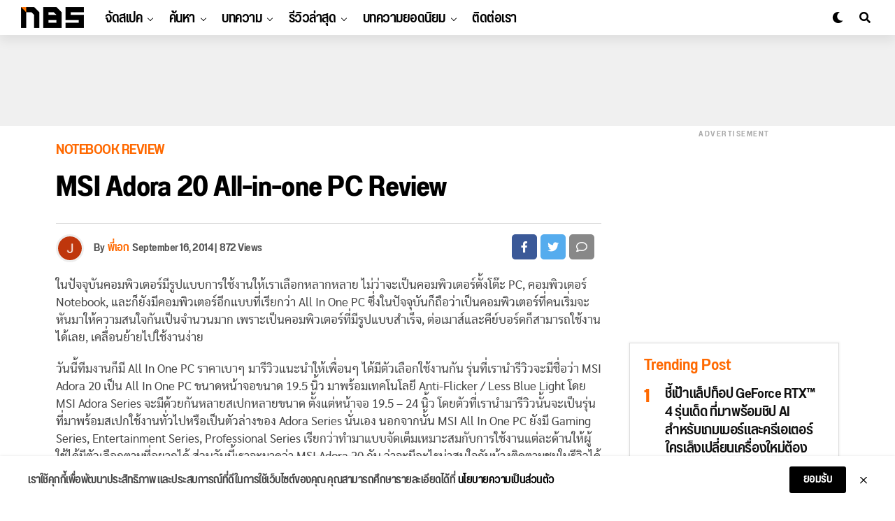

--- FILE ---
content_type: text/html; charset=UTF-8
request_url: https://notebookspec.com/web/256245-msi-adora-20-all-in-one-pc-review
body_size: 40638
content:
<!DOCTYPE html>
<html lang="en-US" prefix="og: https://ogp.me/ns#">
<head>
<meta charset="UTF-8" >
<meta name="viewport" id="viewport" content="width=device-width, initial-scale=1.0, maximum-scale=1.0, minimum-scale=1.0, user-scalable=no" />
	<style>img:is([sizes="auto" i], [sizes^="auto," i]) { contain-intrinsic-size: 3000px 1500px }</style>
	
<!-- Search Engine Optimization by Rank Math - https://rankmath.com/ -->
<title>MSI Adora 20 All-in-one PC Review - Notebookspec</title>
<meta name="description" content="ในปัจจุบันคอมพิวเตอร์มีรูปแบบการใช้งานให้เราเลือกหลากหลาย ไม่ว่าจะเป็นคอมพิวเตอร์ตั้งโต๊ะ PC, คอมพิวเตอร์ Notebook, และก็ยังมีคอมพิวเตอร์อีกแบบที่เรียกว่า All In One PC ซึ่งในปัจจุบัน"/>
<meta name="robots" content="follow, index, max-snippet:-1, max-video-preview:-1, max-image-preview:large"/>
<link rel="canonical" href="https://notebookspec.com/web/256245-msi-adora-20-all-in-one-pc-review" />
<meta property="og:locale" content="en_US" />
<meta property="og:type" content="article" />
<meta property="og:title" content="MSI Adora 20 All-in-one PC Review - Notebookspec" />
<meta property="og:description" content="ในปัจจุบันคอมพิวเตอร์มีรูปแบบการใช้งานให้เราเลือกหลากหลาย ไม่ว่าจะเป็นคอมพิวเตอร์ตั้งโต๊ะ PC, คอมพิวเตอร์ Notebook, และก็ยังมีคอมพิวเตอร์อีกแบบที่เรียกว่า All In One PC ซึ่งในปัจจุบัน" />
<meta property="og:url" content="https://notebookspec.com/web/256245-msi-adora-20-all-in-one-pc-review" />
<meta property="og:site_name" content="Notebookspec" />
<meta property="article:publisher" content="https://www.facebook.com/notebookspec" />
<meta property="article:author" content="https://web.facebook.com/JarunYottrisorn.Aek" />
<meta property="article:tag" content="All-in-one PC" />
<meta property="article:tag" content="MSI" />
<meta property="article:tag" content="MSI Adora" />
<meta property="article:section" content="Notebook Review" />
<meta property="og:image" content="https://notebookspec.com/web/wp-content/uploads/2014/09/DSC06162.jpg" />
<meta property="og:image:secure_url" content="https://notebookspec.com/web/wp-content/uploads/2014/09/DSC06162.jpg" />
<meta property="og:image:width" content="900" />
<meta property="og:image:height" content="600" />
<meta property="og:image:alt" content="MSI Adora 20 All-in-one PC Review" />
<meta property="og:image:type" content="image/jpeg" />
<meta property="article:published_time" content="2014-09-16T14:29:41+07:00" />
<meta name="twitter:card" content="summary_large_image" />
<meta name="twitter:title" content="MSI Adora 20 All-in-one PC Review - Notebookspec" />
<meta name="twitter:description" content="ในปัจจุบันคอมพิวเตอร์มีรูปแบบการใช้งานให้เราเลือกหลากหลาย ไม่ว่าจะเป็นคอมพิวเตอร์ตั้งโต๊ะ PC, คอมพิวเตอร์ Notebook, และก็ยังมีคอมพิวเตอร์อีกแบบที่เรียกว่า All In One PC ซึ่งในปัจจุบัน" />
<meta name="twitter:site" content="@Sarawut_NBS" />
<meta name="twitter:creator" content="@Sarawut_NBS" />
<meta name="twitter:image" content="https://notebookspec.com/web/wp-content/uploads/2014/09/DSC06162.jpg" />
<meta name="twitter:label1" content="Written by" />
<meta name="twitter:data1" content="พี่เอก" />
<meta name="twitter:label2" content="Time to read" />
<meta name="twitter:data2" content="14 minutes" />
<script type="application/ld+json" class="rank-math-schema">{"@context":"https://schema.org","@graph":[{"@type":"Organization","@id":"https://notebookspec.com/web/#organization","name":"Notebookspec","url":"https://notebookspec.com/web","sameAs":["https://www.facebook.com/notebookspec","https://twitter.com/Sarawut_NBS"],"logo":{"@type":"ImageObject","@id":"https://notebookspec.com/web/#logo","url":"https://notebookspec.com/web/wp-content/uploads/2020/08/NBS-Logo.jpg","contentUrl":"https://notebookspec.com/web/wp-content/uploads/2020/08/NBS-Logo.jpg","caption":"Notebookspec","inLanguage":"en-US","width":"960","height":"960"}},{"@type":"WebSite","@id":"https://notebookspec.com/web/#website","url":"https://notebookspec.com/web","name":"Notebookspec","publisher":{"@id":"https://notebookspec.com/web/#organization"},"inLanguage":"en-US"},{"@type":"WebPage","@id":"https://notebookspec.com/web/256245-msi-adora-20-all-in-one-pc-review#webpage","url":"https://notebookspec.com/web/256245-msi-adora-20-all-in-one-pc-review","name":"MSI Adora 20 All-in-one PC Review - Notebookspec","datePublished":"2014-09-16T14:29:41+07:00","dateModified":"2014-09-16T14:29:41+07:00","isPartOf":{"@id":"https://notebookspec.com/web/#website"},"inLanguage":"en-US"},{"@type":"Person","@id":"https://notebookspec.com/web/author/clubnotebook","name":"\u0e1e\u0e35\u0e48\u0e40\u0e2d\u0e01","url":"https://notebookspec.com/web/author/clubnotebook","image":{"@type":"ImageObject","@id":"https://secure.gravatar.com/avatar/662e45b9ee3e48ee2c59ad2b033fd59e22bf3e3f3782e282c5b3537a98f6d9e5?s=96&amp;d=mm&amp;r=g","url":"https://secure.gravatar.com/avatar/662e45b9ee3e48ee2c59ad2b033fd59e22bf3e3f3782e282c5b3537a98f6d9e5?s=96&amp;d=mm&amp;r=g","caption":"\u0e1e\u0e35\u0e48\u0e40\u0e2d\u0e01","inLanguage":"en-US"},"sameAs":["https://notebookspec.com","https://web.facebook.com/JarunYottrisorn.Aek"],"worksFor":{"@id":"https://notebookspec.com/web/#organization"}},{"@type":"Article","headline":"MSI Adora 20 All-in-one PC Review - Notebookspec","datePublished":"2014-09-16T14:29:41+07:00","dateModified":"2014-09-16T14:29:41+07:00","articleSection":"Notebook Review, REVIEW","author":{"@id":"https://notebookspec.com/web/author/clubnotebook","name":"\u0e1e\u0e35\u0e48\u0e40\u0e2d\u0e01"},"publisher":{"@id":"https://notebookspec.com/web/#organization"},"description":"\u0e43\u0e19\u0e1b\u0e31\u0e08\u0e08\u0e38\u0e1a\u0e31\u0e19\u0e04\u0e2d\u0e21\u0e1e\u0e34\u0e27\u0e40\u0e15\u0e2d\u0e23\u0e4c\u0e21\u0e35\u0e23\u0e39\u0e1b\u0e41\u0e1a\u0e1a\u0e01\u0e32\u0e23\u0e43\u0e0a\u0e49\u0e07\u0e32\u0e19\u0e43\u0e2b\u0e49\u0e40\u0e23\u0e32\u0e40\u0e25\u0e37\u0e2d\u0e01\u0e2b\u0e25\u0e32\u0e01\u0e2b\u0e25\u0e32\u0e22 \u0e44\u0e21\u0e48\u0e27\u0e48\u0e32\u0e08\u0e30\u0e40\u0e1b\u0e47\u0e19\u0e04\u0e2d\u0e21\u0e1e\u0e34\u0e27\u0e40\u0e15\u0e2d\u0e23\u0e4c\u0e15\u0e31\u0e49\u0e07\u0e42\u0e15\u0e4a\u0e30 PC, \u0e04\u0e2d\u0e21\u0e1e\u0e34\u0e27\u0e40\u0e15\u0e2d\u0e23\u0e4c Notebook, \u0e41\u0e25\u0e30\u0e01\u0e47\u0e22\u0e31\u0e07\u0e21\u0e35\u0e04\u0e2d\u0e21\u0e1e\u0e34\u0e27\u0e40\u0e15\u0e2d\u0e23\u0e4c\u0e2d\u0e35\u0e01\u0e41\u0e1a\u0e1a\u0e17\u0e35\u0e48\u0e40\u0e23\u0e35\u0e22\u0e01\u0e27\u0e48\u0e32 All In One PC \u0e0b\u0e36\u0e48\u0e07\u0e43\u0e19\u0e1b\u0e31\u0e08\u0e08\u0e38\u0e1a\u0e31\u0e19","name":"MSI Adora 20 All-in-one PC Review - Notebookspec","@id":"https://notebookspec.com/web/256245-msi-adora-20-all-in-one-pc-review#richSnippet","isPartOf":{"@id":"https://notebookspec.com/web/256245-msi-adora-20-all-in-one-pc-review#webpage"},"inLanguage":"en-US","mainEntityOfPage":{"@id":"https://notebookspec.com/web/256245-msi-adora-20-all-in-one-pc-review#webpage"}}]}</script>
<!-- /Rank Math WordPress SEO plugin -->

<link rel='dns-prefetch' href='//ajax.googleapis.com' />
<link rel="alternate" type="application/rss+xml" title="Notebookspec &raquo; Feed" href="https://notebookspec.com/web/feed" />
<link rel="alternate" type="application/rss+xml" title="Notebookspec &raquo; Comments Feed" href="https://notebookspec.com/web/comments/feed" />
<link rel='stylesheet' id='wp-block-library-css' href='https://notebookspec.com/web/wp-includes/css/dist/block-library/style.min.css?ver=6.8.3' type='text/css' media='all' />
<style id='classic-theme-styles-inline-css' type='text/css'>
/*! This file is auto-generated */
.wp-block-button__link{color:#fff;background-color:#32373c;border-radius:9999px;box-shadow:none;text-decoration:none;padding:calc(.667em + 2px) calc(1.333em + 2px);font-size:1.125em}.wp-block-file__button{background:#32373c;color:#fff;text-decoration:none}
</style>
<style id='global-styles-inline-css' type='text/css'>
:root{--wp--preset--aspect-ratio--square: 1;--wp--preset--aspect-ratio--4-3: 4/3;--wp--preset--aspect-ratio--3-4: 3/4;--wp--preset--aspect-ratio--3-2: 3/2;--wp--preset--aspect-ratio--2-3: 2/3;--wp--preset--aspect-ratio--16-9: 16/9;--wp--preset--aspect-ratio--9-16: 9/16;--wp--preset--color--black: #000000;--wp--preset--color--cyan-bluish-gray: #abb8c3;--wp--preset--color--white: #ffffff;--wp--preset--color--pale-pink: #f78da7;--wp--preset--color--vivid-red: #cf2e2e;--wp--preset--color--luminous-vivid-orange: #ff6900;--wp--preset--color--luminous-vivid-amber: #fcb900;--wp--preset--color--light-green-cyan: #7bdcb5;--wp--preset--color--vivid-green-cyan: #00d084;--wp--preset--color--pale-cyan-blue: #8ed1fc;--wp--preset--color--vivid-cyan-blue: #0693e3;--wp--preset--color--vivid-purple: #9b51e0;--wp--preset--color--: #444;--wp--preset--gradient--vivid-cyan-blue-to-vivid-purple: linear-gradient(135deg,rgba(6,147,227,1) 0%,rgb(155,81,224) 100%);--wp--preset--gradient--light-green-cyan-to-vivid-green-cyan: linear-gradient(135deg,rgb(122,220,180) 0%,rgb(0,208,130) 100%);--wp--preset--gradient--luminous-vivid-amber-to-luminous-vivid-orange: linear-gradient(135deg,rgba(252,185,0,1) 0%,rgba(255,105,0,1) 100%);--wp--preset--gradient--luminous-vivid-orange-to-vivid-red: linear-gradient(135deg,rgba(255,105,0,1) 0%,rgb(207,46,46) 100%);--wp--preset--gradient--very-light-gray-to-cyan-bluish-gray: linear-gradient(135deg,rgb(238,238,238) 0%,rgb(169,184,195) 100%);--wp--preset--gradient--cool-to-warm-spectrum: linear-gradient(135deg,rgb(74,234,220) 0%,rgb(151,120,209) 20%,rgb(207,42,186) 40%,rgb(238,44,130) 60%,rgb(251,105,98) 80%,rgb(254,248,76) 100%);--wp--preset--gradient--blush-light-purple: linear-gradient(135deg,rgb(255,206,236) 0%,rgb(152,150,240) 100%);--wp--preset--gradient--blush-bordeaux: linear-gradient(135deg,rgb(254,205,165) 0%,rgb(254,45,45) 50%,rgb(107,0,62) 100%);--wp--preset--gradient--luminous-dusk: linear-gradient(135deg,rgb(255,203,112) 0%,rgb(199,81,192) 50%,rgb(65,88,208) 100%);--wp--preset--gradient--pale-ocean: linear-gradient(135deg,rgb(255,245,203) 0%,rgb(182,227,212) 50%,rgb(51,167,181) 100%);--wp--preset--gradient--electric-grass: linear-gradient(135deg,rgb(202,248,128) 0%,rgb(113,206,126) 100%);--wp--preset--gradient--midnight: linear-gradient(135deg,rgb(2,3,129) 0%,rgb(40,116,252) 100%);--wp--preset--font-size--small: 13px;--wp--preset--font-size--medium: 20px;--wp--preset--font-size--large: 36px;--wp--preset--font-size--x-large: 42px;--wp--preset--spacing--20: 0.44rem;--wp--preset--spacing--30: 0.67rem;--wp--preset--spacing--40: 1rem;--wp--preset--spacing--50: 1.5rem;--wp--preset--spacing--60: 2.25rem;--wp--preset--spacing--70: 3.38rem;--wp--preset--spacing--80: 5.06rem;--wp--preset--shadow--natural: 6px 6px 9px rgba(0, 0, 0, 0.2);--wp--preset--shadow--deep: 12px 12px 50px rgba(0, 0, 0, 0.4);--wp--preset--shadow--sharp: 6px 6px 0px rgba(0, 0, 0, 0.2);--wp--preset--shadow--outlined: 6px 6px 0px -3px rgba(255, 255, 255, 1), 6px 6px rgba(0, 0, 0, 1);--wp--preset--shadow--crisp: 6px 6px 0px rgba(0, 0, 0, 1);}:where(.is-layout-flex){gap: 0.5em;}:where(.is-layout-grid){gap: 0.5em;}body .is-layout-flex{display: flex;}.is-layout-flex{flex-wrap: wrap;align-items: center;}.is-layout-flex > :is(*, div){margin: 0;}body .is-layout-grid{display: grid;}.is-layout-grid > :is(*, div){margin: 0;}:where(.wp-block-columns.is-layout-flex){gap: 2em;}:where(.wp-block-columns.is-layout-grid){gap: 2em;}:where(.wp-block-post-template.is-layout-flex){gap: 1.25em;}:where(.wp-block-post-template.is-layout-grid){gap: 1.25em;}.has-black-color{color: var(--wp--preset--color--black) !important;}.has-cyan-bluish-gray-color{color: var(--wp--preset--color--cyan-bluish-gray) !important;}.has-white-color{color: var(--wp--preset--color--white) !important;}.has-pale-pink-color{color: var(--wp--preset--color--pale-pink) !important;}.has-vivid-red-color{color: var(--wp--preset--color--vivid-red) !important;}.has-luminous-vivid-orange-color{color: var(--wp--preset--color--luminous-vivid-orange) !important;}.has-luminous-vivid-amber-color{color: var(--wp--preset--color--luminous-vivid-amber) !important;}.has-light-green-cyan-color{color: var(--wp--preset--color--light-green-cyan) !important;}.has-vivid-green-cyan-color{color: var(--wp--preset--color--vivid-green-cyan) !important;}.has-pale-cyan-blue-color{color: var(--wp--preset--color--pale-cyan-blue) !important;}.has-vivid-cyan-blue-color{color: var(--wp--preset--color--vivid-cyan-blue) !important;}.has-vivid-purple-color{color: var(--wp--preset--color--vivid-purple) !important;}.has-black-background-color{background-color: var(--wp--preset--color--black) !important;}.has-cyan-bluish-gray-background-color{background-color: var(--wp--preset--color--cyan-bluish-gray) !important;}.has-white-background-color{background-color: var(--wp--preset--color--white) !important;}.has-pale-pink-background-color{background-color: var(--wp--preset--color--pale-pink) !important;}.has-vivid-red-background-color{background-color: var(--wp--preset--color--vivid-red) !important;}.has-luminous-vivid-orange-background-color{background-color: var(--wp--preset--color--luminous-vivid-orange) !important;}.has-luminous-vivid-amber-background-color{background-color: var(--wp--preset--color--luminous-vivid-amber) !important;}.has-light-green-cyan-background-color{background-color: var(--wp--preset--color--light-green-cyan) !important;}.has-vivid-green-cyan-background-color{background-color: var(--wp--preset--color--vivid-green-cyan) !important;}.has-pale-cyan-blue-background-color{background-color: var(--wp--preset--color--pale-cyan-blue) !important;}.has-vivid-cyan-blue-background-color{background-color: var(--wp--preset--color--vivid-cyan-blue) !important;}.has-vivid-purple-background-color{background-color: var(--wp--preset--color--vivid-purple) !important;}.has-black-border-color{border-color: var(--wp--preset--color--black) !important;}.has-cyan-bluish-gray-border-color{border-color: var(--wp--preset--color--cyan-bluish-gray) !important;}.has-white-border-color{border-color: var(--wp--preset--color--white) !important;}.has-pale-pink-border-color{border-color: var(--wp--preset--color--pale-pink) !important;}.has-vivid-red-border-color{border-color: var(--wp--preset--color--vivid-red) !important;}.has-luminous-vivid-orange-border-color{border-color: var(--wp--preset--color--luminous-vivid-orange) !important;}.has-luminous-vivid-amber-border-color{border-color: var(--wp--preset--color--luminous-vivid-amber) !important;}.has-light-green-cyan-border-color{border-color: var(--wp--preset--color--light-green-cyan) !important;}.has-vivid-green-cyan-border-color{border-color: var(--wp--preset--color--vivid-green-cyan) !important;}.has-pale-cyan-blue-border-color{border-color: var(--wp--preset--color--pale-cyan-blue) !important;}.has-vivid-cyan-blue-border-color{border-color: var(--wp--preset--color--vivid-cyan-blue) !important;}.has-vivid-purple-border-color{border-color: var(--wp--preset--color--vivid-purple) !important;}.has-vivid-cyan-blue-to-vivid-purple-gradient-background{background: var(--wp--preset--gradient--vivid-cyan-blue-to-vivid-purple) !important;}.has-light-green-cyan-to-vivid-green-cyan-gradient-background{background: var(--wp--preset--gradient--light-green-cyan-to-vivid-green-cyan) !important;}.has-luminous-vivid-amber-to-luminous-vivid-orange-gradient-background{background: var(--wp--preset--gradient--luminous-vivid-amber-to-luminous-vivid-orange) !important;}.has-luminous-vivid-orange-to-vivid-red-gradient-background{background: var(--wp--preset--gradient--luminous-vivid-orange-to-vivid-red) !important;}.has-very-light-gray-to-cyan-bluish-gray-gradient-background{background: var(--wp--preset--gradient--very-light-gray-to-cyan-bluish-gray) !important;}.has-cool-to-warm-spectrum-gradient-background{background: var(--wp--preset--gradient--cool-to-warm-spectrum) !important;}.has-blush-light-purple-gradient-background{background: var(--wp--preset--gradient--blush-light-purple) !important;}.has-blush-bordeaux-gradient-background{background: var(--wp--preset--gradient--blush-bordeaux) !important;}.has-luminous-dusk-gradient-background{background: var(--wp--preset--gradient--luminous-dusk) !important;}.has-pale-ocean-gradient-background{background: var(--wp--preset--gradient--pale-ocean) !important;}.has-electric-grass-gradient-background{background: var(--wp--preset--gradient--electric-grass) !important;}.has-midnight-gradient-background{background: var(--wp--preset--gradient--midnight) !important;}.has-small-font-size{font-size: var(--wp--preset--font-size--small) !important;}.has-medium-font-size{font-size: var(--wp--preset--font-size--medium) !important;}.has-large-font-size{font-size: var(--wp--preset--font-size--large) !important;}.has-x-large-font-size{font-size: var(--wp--preset--font-size--x-large) !important;}
:where(.wp-block-post-template.is-layout-flex){gap: 1.25em;}:where(.wp-block-post-template.is-layout-grid){gap: 1.25em;}
:where(.wp-block-columns.is-layout-flex){gap: 2em;}:where(.wp-block-columns.is-layout-grid){gap: 2em;}
:root :where(.wp-block-pullquote){font-size: 1.5em;line-height: 1.6;}
</style>
<link rel='stylesheet' id='ql-jquery-ui-css' href='//ajax.googleapis.com/ajax/libs/jqueryui/1.12.1/themes/smoothness/jquery-ui.css?ver=6.8.3' type='text/css' media='all' />
<link rel='stylesheet' id='zox-custom-style-css' href='https://notebookspec.com/web/wp-content/themes/zoxpress/style.css?ver=6.8.3' type='text/css' media='all' />
<style id='zox-custom-style-inline-css' type='text/css'>


	a,
	a:visited,
	a:hover h2.zox-s-title1,
	a:hover h2.zox-s-title1-feat,
	a:hover h2.zox-s-title2,
	a:hover h2.zox-s-title3,
	.zox-post-body p a,
	h3.zox-post-cat a,
	.sp-template a,
	.sp-data-table a,
	span.zox-author-name a,
	a:hover h2.zox-authors-latest,
	span.zox-authors-name a:hover,
	#zox-side-wrap a:hover {
		color: #ff6900;
	}

	.zox-s8 a:hover h2.zox-s-title1,
	.zox-s8 a:hover h2.zox-s-title1-feat,
	.zox-s8 a:hover h2.zox-s-title2,
	.zox-s8 a:hover h2.zox-s-title3 {
		box-shadow: 15px 0 0 #fff, -10px 0 0 #fff;
		color: #ff6900;
	}

	.woocommerce-message:before,
	.woocommerce-info:before,
	.woocommerce-message:before,
	.woocommerce .star-rating span:before,
	span.zox-s-cat,
	h3.zox-post-cat a,
	.zox-s6 span.zox-s-cat,
	.zox-s8 span.zox-s-cat,
	.zox-widget-side-trend-wrap .zox-art-text:before {
		color: #FF6900;
	}

	.zox-widget-bgp,
	.zox-widget-bgp.zox-widget-txtw .zox-art-wrap,
	.zox-widget-bgp.zox-widget-txtw .zox-widget-featl-sub .zox-art-wrap,
	.zox-s4 .zox-widget-bgp span.zox-s-cat,
	.woocommerce span.onsale,
	.zox-s7 .zox-byline-wrap:before,
	.zox-s3 span.zox-s-cat,
	.zox-o1 span.zox-s-cat,
	.zox-s3 .zox-widget-side-trend-wrap .zox-art-text:before,
	.sp-table-caption,
	#zox-search-form #zox-search-submit,
	#zox-search-form2 #zox-search-submit2,
	.pagination .current,
	.pagination a:hover,
	.zox-o6 span.zox-s-cat {
		background: #FF6900;
	}

	.woocommerce .widget_price_filter .ui-slider .ui-slider-handle,
	.woocommerce #respond input#submit.alt,
	.woocommerce a.button.alt,
	.woocommerce button.button.alt,
	.woocommerce input.button.alt,
	.woocommerce #respond input#submit.alt:hover,
	.woocommerce a.button.alt:hover,
	.woocommerce button.button.alt:hover,
	.woocommerce input.button.alt:hover {
		background-color: #FF6900;
	}

	.woocommerce-error,
	.woocommerce-info,
	.woocommerce-message {
		border-top-color: #FF6900;
	}

	.zox-feat-ent1-left,
	.zox-ent1 .zox-side-widget {
		border-top: 2px solid #FF6900;
	}

	.zox-feat-ent3-main-wrap h2.zox-s-title2 {
		background-color: #FF6900;
		box-shadow: 15px 0 0 #FF6900, -10px 0 0 #FF6900;
	}

	.zox-widget-side-trend-wrap .zox-art-text:before,
	.pagination .current,
	.pagination a:hover {
		border: 1px solid #FF6900;
	}

	.zox-post-type {
		border: 3px solid #FF6900;
	}
	.zox-widget-featl-sub .zox-post-type {
		border: 2px solid #FF6900;
	}

	.zox-o3 h3.zox-s-cat {
		background: #ec2b8c;
	}

	.zox-widget-bgs,
	.zox-widget-bgs.zox-widget-txtw .zox-art-wrap,
	.zox-widget-bgs.zox-widget-txtw .zox-widget-featl-sub .zox-art-wrap,
	.zox-s4 .zox-widget-bgp span.zox-s-cat {
		background: #ec2b8c;
	}

	#zox-top-head-wrap {
		background: #000000;
	}

	span.zox-top-soc-but,
	.zox-top-nav-menu ul li a,
	span.zox-woo-cart-icon {
		color: #cccccc;
	}

	span.zox-woo-cart-num {
		background: #cccccc;
	}

	.zox-top-nav-menu ul li:hover a {
		color: #ed1c24;
	}

	#zox-top-head-wrap,
	#zox-top-head,
	#zox-top-head-left,
	#zox-top-head-mid,
	#zox-top-head-right,
	.zox-top-nav-menu ul {
		height: 40px;
	}

	#zox-top-head-mid img {
		max-height: calc(40px - 20px);
	}

	.zox-top-nav-menu ul li a {
		font-size: 16px;
	}

	#zox-bot-head-wrap,
	#zox-bot-head-wrap.zox-trans-bot.zox-fix-up,
	#zox-fly-wrap,
	#zox-bot-head-wrap.zox-trans-bot:hover {
		background-color: #ffffff;
	}

	.zox-nav-menu ul li a,
	span.zox-nav-search-but,
	span.zox-night,
	.zox-trans-bot.zox-fix-up .zox-nav-menu ul li a,
	.zox-trans-bot.zox-fix-up span.zox-nav-search-but,
	nav.zox-fly-nav-menu ul li a,
	span.zox-fly-soc-head,
	ul.zox-fly-soc-list li a {
		color: #000000;
	}

	.zox-nav-menu ul li.menu-item-has-children a:after,
	.zox-nav-menu ul li.zox-mega-drop a:after {
		border-right: 1px solid #000000;
		border-bottom: 1px solid #000000;
	}

	.zox-fly-but-wrap span,
	.zox-trans-bot.zox-fix-up .zox-fly-but-wrap span,
	.zox-fly-but-wrap span {
		background: #000000;
	}

	.zox-nav-menu ul li:hover a,
	span.zox-nav-search-but:hover,
	span.zox-night:hover {
		color: #ed1c24;
	}

	.zox-fly-but-wrap:hover span {
		background: #ed1c24;
	}

	span.zox-widget-main-title {
		color: #111;
	}

	#zox-foot-wrap {
		background: #fff;
	}

	#zox-foot-wrap p {
		color: #aaa;
	}

	#zox-foot-wrap a {
		color: #aaa;
	}

	ul.zox-foot-soc-list li a {
		border: 1px solid #aaa;
	}

	span.zox-widget-side-title {
		color: #111;
	}

	span.zox-post-main-title {
		color: #111;
	}

	.zox-top-nav-menu ul li a {
		padding-top: calc((40px - 16px) / 2);
		padding-bottom: calc((40px - 16px) / 2);
	}

	#zox-bot-head-wrap,
	.zox-bot-head-menu,
	#zox-bot-head,
	#zox-bot-head-left,
	#zox-bot-head-right,
	#zox-bot-head-mid,
	.zox-bot-head-logo,
	.zox-bot-head-logo-main,
	.zox-nav-menu,
	.zox-nav-menu ul {
		height: 80px;
	}

	.zox-nav-menu ul li ul.sub-menu,
	.zox-nav-menu ul li.menu-item-object-category .zox-mega-dropdown {
		top: 80px;
	}

	.zox-nav-menu ul li a {
		font-size: 24px;
	}

	.zox-nav-menu ul li a {
		padding-top: calc((80px - 24px) / 2);
		padding-bottom: calc((80px - 24px) / 2);
	}

	.zox-fix-up {
		top: -80px;
		-webkit-transform: translate3d(0,-80px,0) !important;
	   	   -moz-transform: translate3d(0,-80px,0) !important;
	    	-ms-transform: translate3d(0,-80px,0) !important;
	     	 -o-transform: translate3d(0,-80px,0) !important;
				transform: translate3d(0,-80px,0) !important;
	}

	.zox-fix {
		top: -80px;
		-webkit-transform: translate3d(0,80px,0) !important;
	   	   -moz-transform: translate3d(0,80px,0) !important;
	    	-ms-transform: translate3d(0,80px,0) !important;
	     	 -o-transform: translate3d(0,80px,0) !important;
				transform: translate3d(0,80px,0) !important;
	}

	.zox-fix-up .zox-nav-menu ul li a {
		padding-top: calc((60px - 24px) / 2);
		padding-bottom: calc((60px - 24px) / 2);
	}

	.zox-feat-ent1-grid,
	.zox-feat-ent2-bot,
	.zox-feat-net1-grid {
		grid-template-columns: auto 300px;
	}

	body,
	span.zox-s-cat,
	span.zox-ad-label,
	span.zox-post-excerpt p,
	.woocommerce ul.product_list_widget li a,
	.woocommerce ul.product_list_widget span.product-title,
	.woocommerce #reviews #comments ol.commentlist li .comment-text p.meta,
	.woocommerce div.product p.price,
	.woocommerce div.product p.price ins,
	.woocommerce div.product p.price del,
	.woocommerce ul.products li.product .price del,
	.woocommerce ul.products li.product .price ins,
	.woocommerce ul.products li.product .price,
	.woocommerce #respond input#submit,
	.woocommerce a.button,
	.woocommerce button.button,
	.woocommerce input.button,
	.woocommerce .widget_price_filter .price_slider_amount .button,
	.woocommerce span.onsale,
	.woocommerce-review-link,
	#woo-content p.woocommerce-result-count,
	.woocommerce div.product .woocommerce-tabs ul.tabs li a,
	.woocommerce .woocommerce-breadcrumb,
	.woocommerce #respond input#submit.alt,
	.woocommerce a.button.alt,
	.woocommerce button.button.alt,
	.woocommerce input.button.alt {
		font-family: 'Roboto', sans-serif;
		font-weight: 400;
		text-transform: None;
	}

	#zox-woo-side-wrap span.zox-widget-side-title,
	span.zox-authors-name a,
	h1.zox-author-top-head {
		font-family: 'Roboto', sans-serif;
	}

	p.zox-s-graph,
	.zox-post-body p,
	.zox-post-body blockquote p,
	#woo-content p,
	#zox-404 p,
	.zox-post-body ul li,
	.zox-post-body ol li {
		font-family: 'Sarabun', sans-serif;
		font-weight: 400;
		text-transform: None;
	}

	.zox-nav-menu ul li a,
	.zox-top-nav-menu ul li a,
	nav.zox-fly-nav-menu ul li a {
		font-family: 'Roboto Condensed', sans-serif;
		font-weight: 300;
		text-transform: None;
	}

	.zox-nav-menu ul li ul.zox-mega-list li a,
	.zox-nav-menu ul li ul.zox-mega-list li a p {
		font-family: 'Roboto Condensed', sans-serif;
	}

	h2.zox-s-title1,
	h2.zox-s-title1-feat,
	.woocommerce div.product .product_title,
	.woocommerce .related h2,
	#woo-content .summary p.price,
	.woocommerce div.product .woocommerce-tabs .panel h2,
	#zox-404 h1,
	h1.zox-post-title,
	.zox-widget-side-trend-wrap .zox-art-text:before {
		font-family: 'Roboto Condensed', sans-serif;
		font-weight: 700;
		text-transform: None;
	}

	span.zox-widget-main-title {
		font-family: 'IM Fell French Canon', sans-serif;
		font-weight: 400;
		text-transform: None;
	}

	span.zox-widget-side-title {
		font-family: 'IM Fell French Canon', sans-serif;
		font-weight: 400;
		text-transform: None;
	}

	span.zox-post-main-title {
		font-family: 'Roboto', sans-serif;
		font-weight: 900;
		text-transform: None;
	}

	h2.zox-s-title2,
	h2.zox-s-title3,
	span.zox-woo-cart-num,
	p.zox-search-p,
	.alp-related-posts .current .post-title,
	.alp-related-posts-wrapper .alp-related-post .post-title,
	.zox-widget-txtw span.zox-widget-main-title {
		font-family: 'Roboto Condensed', sans-serif;
		font-weight: 700;
		text-transform: None;
	}

	.zox-post-width {
		margin: 0 auto;
		max-width: calc(1080px + 60px);
	}


	

		body {
			font-family: 'Titillium Web', sans-serif;
		}
		body,
		body.custom-background {
			background-color: #fff !important;
		}
		#zox-top-head-wrap {
			background: #000;
		}
		#zox-top-head-wrap,
		#zox-top-head,
		#zox-top-head-left,
		#zox-top-head-mid,
		#zox-top-head-right,
		.zox-top-nav-menu ul {
			height: 32px;
		}
		span.zox-top-soc-but,
		.zox-top-nav-menu ul li a {
			color: #aaa;
		}
		.zox-top-nav-menu ul li a {
			font-family: 'Titillium Web', sans-serif;
			font-size: 14px;
			font-weight: 600;
			padding: 9px 10px;
			/* text-transform: capitalize; */
		}
		#zox-bot-head-wrap,
		.zox-bot-head-menu,
		#zox-bot-head,
		#zox-bot-head-left,
		#zox-bot-head-right,
		#zox-bot-head-mid,
		.zox-bot-head-logo,
		.zox-bot-head-logo-main,
		.zox-nav-menu,
		.zox-nav-menu ul {
			height: 50px;
		}
		.zox-nav-menu ul li ul.sub-menu,
		.zox-nav-menu ul li.menu-item-object-category .zox-mega-dropdown {
			top: 50px;
		}
		.zox-fix-up .zox-nav-menu ul li a {
			padding-top: 23px;
			padding-bottom: 23px;
		}
		.zox-nav-menu ul li a,
		span.zox-nav-search-but,
		span.zox-night {
			color: #000;
		}
		nav.zox-fly-nav-menu ul li a,
		nav.zox-fly-nav-menu ul li.menu-item-has-children:after,
		span.zox-fly-soc-head,
		ul.zox-fly-soc-list li a {
			color: #000;
		}
		.zox-fly-but-wrap span {
			background: #000;
		}
		.zox-nav-menu ul li a {
			font-family: 'Titillium Web', sans-serif;
			font-size: 14px;
			font-weight: 600;
			padding: 18px 10px;
			text-transform: uppercase;
		}
		.zox-nav-menu ul li ul.zox-mega-list li a,
		.zox-nav-menu ul li ul.zox-mega-list li a p {
			font-family: 'Titillium Web', sans-serif;
			font-weight: 600;
			/* text-transform: capitalize; */
		}
		#zox-foot-wrap {
			background: #fff;
		}
		#zox-foot-wrap p {
			color: #aaa;
		}
		#zox-foot-wrap a {
			color: #aaa;
		}
		.zox-byline-wrap span,
		.zox-byline-wrap span a,
		span.zox-s-cat {
			font-family: 'Titillium Web', sans-serif;
		}
		span.zox-s-cat {
			text-transform: uppercase;
		}
		#zox-feat-tech3-wrap .zox-byline-wrap span,
		#zox-feat-tech3-wrap .zox-byline-wrap span a {
			font-weight: 600;
			/* text-transform: capitalize; */
		}
		.zox-s6 span.zox-s-cat,
		.zox-s6 .zox-widget-side-trend-wrap .zox-art-text:before {
			color: #ff4422;
		}
		h2.zox-s-title1,
		h2.zox-s-title1-feat,
		h2.zox-s-title2,
		h1.zox-post-title,
		.zox-widget-side-trend-wrap .zox-art-text:before,
		.alp-related-posts .current .post-title,
		.alp-related-posts-wrapper .alp-related-post .post-title {
			font-family: 'Poppins', sans-serif;
			font-weight: 700;
			/* text-transform: capitalize; */
		}
		span.zox-widget-home-title {
			font-family: 'Poppins', sans-serif;
			font-weight: 700;
			/* text-transform: capitalize; */
		}
		.zox-post-type {
			border: 3px solid #ff4422;
		}
		.zox-widget-featl-sub .zox-post-type {
			border: 2px solid #ff4422;
		}
		#zox-search-form #zox-search-submit,
		#zox-search-form2 #zox-search-submit2 {
			background: #ff4422;
		}
			

		#zox-top-head-wrap .zox-head-width {
			margin: 0;
			padding: 0 30px;
			max-width: none;
			width: 100%;
		}
		#zox-bot-head-wrap .zox-head-width {
			margin: 0;
			max-width: none;
			width: 100%;
		}
		@media screen and (min-width: 1601px) {
			.zox-head-width {
				max-width: 1600px;
			}
		}
			

		.zox-body-width,
		.zox-title-width,
		.zox-widget-feat-wrap.zox-o1 .zox-art-text-cont,
		.zox-widget-feat-wrap.zox-o4 .zox-art-text-cont,
		.zox-widget-feat-main.zox-o1 .zox-art-text-cont,
		.zox-widget-feat-main.zox-o4 .zox-art-text-cont {
			margin: 0 auto;
			max-width: 1220px;
		}
			

		#zox-top-head {
			grid-template-columns: auto 250px;
		}
		#zox-top-head-left {
			width: 100%;
		}
		#zox-top-head-mid {
			display: none;
		}
			

		#zox-bot-head-mid {
			display: grid;
			grid-column-gap: 30px;
			grid-template-columns: auto auto;
			justify-content: start;
			position: static;
		}
		.zox-bot-head-logo {
			position: relative;
				top: auto;
				left: auto;
		}
		#zox-bot-head-wrap .zox-nav-menu ul li:first-child a {
			padding-left: 0;
		}
			

		.zox-bot-head-menu {
			padding: 0;
		}
		@media screen and (max-width: 1023px) {
			#zox-bot-head-left {
				display: grid;
			}
			#zox-bot-head {
				grid-template-columns: 60px auto 60px;
			}
		}
			

			#zox-bot-head-wrap {
				-webkit-box-shadow: 0 0.5rem 1rem 0 rgba(21,21,30,0.08);
				   -moz-box-shadow: 0 0.5rem 1rem 0 rgba(21,21,30,0.08);
				    -ms-box-shadow: 0 0.5rem 1rem 0 rgba(21,21,30,0.08);
				     -o-box-shadow: 0 0.5rem 1rem 0 rgba(21,21,30,0.08);
						box-shadow: 0 0.5rem 1rem 0 rgba(21,21,30,0.08);
			}
				

	.zox-nav-links {
		display: none;
		}
		

		.zox-feat-ent1-grid,
		.zox-feat-net1-grid {
			grid-template-columns: calc(100% - 320px) 300px;
			}
		.zox-post-main-wrap {
			grid-template-columns: calc(100% - 340px) 300px;
		}
		#zox-home-body-wrap {
			grid-template-columns: calc(100% - 340px) 300px;
			}
			

		a,
		a:visited,
		a:hover h2.zox-s-title1,
		a:hover h2.zox-s-title1-feat,
		a:hover h2.zox-s-title2,
		a:hover h2.zox-s-title3,
		.zox-post-body p a,
		h3.zox-post-cat a,
		.sp-template a,
		.sp-data-table a,
		span.zox-author-name a {
			color: #ff4422;
		}
		.pagination .current,
		.pagination a:hover {
			background: #ff4422;
			border: 1px solid #ff4422;
		}
		.zox-post-body p a {
			box-shadow: inset 0 -1px 0 0 #fff, inset 0 -2px 0 0 #ff4422;
			color: #000;
		}
		.zox-post-body p a:hover {
			color: #ff4422;
		}
		

		.zox-widget-main-head {
			margin: 0 0 20px;
		}
		h4.zox-widget-main-title {
			text-align: left;
		}
		span.zox-widget-main-title {
			color: #ff4422;
			font-family: 'Poppins', sans-serif;
			font-size: 1.625rem;
			font-weight: 700;
			letter-spacing: 0;
			/* text-transform: capitalize; */
		}
		

		.zox-widget-side-head {
			margin: 0 0 15px;
		}
		h4.zox-widget-side-title {
			text-align: left;
		}
		span.zox-widget-side-title {
			color: #ff4422;
			font-family: 'Poppins', sans-serif;
			font-size: 1.125rem;
			font-weight: 700;
			letter-spacing: 0;
			/* text-transform: capitalize; */
		}
		#zox-woo-side-wrap span.zox-widget-side-title {
			font-size: 1rem;
		}
		

		h4.zox-post-main-title {
			text-align: left;
		}
		span.zox-post-main-title {
			color: #000;
			font-family: 'Roboto', sans-serif;
			font-size: 1.5rem;
			font-weight: 800;
			/* text-transform: capitalize; */
		}
		

		#zox-lead-top-wrap {
			position: relative;
			height: 0;
		}
		#zox-lead-top-in {
			clip: rect(0,auto,auto,0);
			overflow: hidden;
			position: absolute;
				left: 0;
				top: 0;
			z-index: 1;
			zoom: 1;
			width: 100%;
			height: 100%;
		}
		#zox-lead-top {
			position: fixed;
				top: 0;
				left: 0;
		}
		

		ul.zox-post-soc-list {
			display: grid;
			grid-gap: 5px;
			left: 5px;
		}
		ul.zox-post-soc-list li {
			background: #888;
			border: none;
			border-radius: 5px;
			-webkit-transition: none;
			   -moz-transition: none;
			    -ms-transition: none;
				 -o-transition: none;
					transition: none;
			width: 40px;
			height: 40px;
		}
		ul.zox-post-soc-stat-list li,
		ul.zox-alp-soc-list li {
			background: #888;
			border: none;
			border-radius: 5px;
			color: #fff;
			-webkit-transition: none;
			   -moz-transition: none;
			    -ms-transition: none;
				 -o-transition: none;
					transition: none;
		}
		ul.zox-post-soc-stat-list li:hover,
		ul.zox-alp-soc-list li:hover {
			background: #888;
			font-size: 18px;
		}
		ul.zox-post-soc-list li:hover,
		ul.zox-post-soc-list li.zox-post-soc-email:hover,
		ul.zox-post-soc-list li.zox-post-soc-com:hover {
			background: #888;
			font-size: 18px;
		}
		.zox-dark ul.zox-post-soc-stat-list li,
		.zox-dark ul.zox-alp-soc-list li,
		.zox-dark ul.zox-post-soc-stat-list li.zox-post-soc-fb,
		.zox-dark ul.zox-alp-soc-list li.zox-alp-soc-fb,
		.zox-dark ul.zox-post-soc-stat-list li.zox-post-soc-twit,
		.zox-dark ul.zox-alp-soc-list li.zox-alp-soc-twit,
		.zox-dark ul.zox-post-soc-stat-list li.zox-post-soc-flip,
		.zox-dark ul.zox-alp-soc-list li.zox-alp-soc-flip {
			background: #333;
		}
		ul.zox-post-soc-list li.zox-post-soc-fb,
		ul.zox-post-soc-stat-list li.zox-post-soc-fb,
		ul.zox-alp-soc-list li.zox-alp-soc-fb {
			background: #3b5998;
		}
		ul.zox-post-soc-list li.zox-post-soc-twit,
		ul.zox-post-soc-stat-list li.zox-post-soc-twit,
		ul.zox-alp-soc-list li.zox-alp-soc-twit {
			background: #55acee;
		}
		ul.zox-post-soc-list li.zox-post-soc-flip,
		ul.zox-post-soc-stat-list li.zox-post-soc-flip,
		ul.zox-alp-soc-list li.zox-alp-soc-flip {
			background: #f52828;
		}
		@media screen and (max-width: 1023px) {
			.zox-post-soc-scroll {
				height: 40px !important;
			}
			ul.zox-post-soc-list {
				display: inline;
				left: 0;
			}
			ul.zox-post-soc-list li {
				border-left: 1px solid #fff !important;
				border-radius: 0;
			}
		}
		
</style>
<link rel='stylesheet' id='zox-reset-css' href='https://notebookspec.com/web/wp-content/themes/zoxpress/css/reset.css?ver=6.8.3' type='text/css' media='all' />
<link rel='stylesheet' id='fontawesome-css' href='https://notebookspec.com/web/wp-content/themes/zoxpress/custom/vendor/font-awesome/css/all.min.css?ver=6.8.3' type='text/css' media='all' />
<link rel='stylesheet' id='zox-media-queries-css' href='https://notebookspec.com/web/wp-content/themes/zoxpress/css/media-queries.css?ver=6.8.3' type='text/css' media='all' />
<link rel='stylesheet' id='nbs-base-style-css' href='https://notebookspec.com/web/wp-content/themes/zoxpress/custom/css/style.wp.css?ver=6.8.3' type='text/css' media='all' />
<link rel='stylesheet' id='override-css' href='https://notebookspec.com/web/wp-content/themes/zoxpress/custom/css/override.css?a=1&#038;ver=6.8.3' type='text/css' media='all' />
<link rel='stylesheet' id='taxopress-frontend-css-css' href='https://notebookspec.com/web/wp-content/plugins/simple-tags/assets/frontend/css/frontend.css?ver=3.33.0' type='text/css' media='all' />
<link rel='stylesheet' id='designil-pdpa-public-css' href='https://notebookspec.com/web/wp-content/plugins/designil-pdpa/public/assets/css/designil-pdpa-public.min.css?ver=2.1.6' type='text/css' media='all' />
<link rel='stylesheet' id='designil-pdpa-style-css' href='https://notebookspec.com/web/wp-content/designil-pdpa/designil-pdpa-style.min.css?ver=635265926' type='text/css' media='all' />
<style id='rocket-lazyload-inline-css' type='text/css'>
.rll-youtube-player{position:relative;padding-bottom:56.23%;height:0;overflow:hidden;max-width:100%;}.rll-youtube-player:focus-within{outline: 2px solid currentColor;outline-offset: 5px;}.rll-youtube-player iframe{position:absolute;top:0;left:0;width:100%;height:100%;z-index:100;background:0 0}.rll-youtube-player img{bottom:0;display:block;left:0;margin:auto;max-width:100%;width:100%;position:absolute;right:0;top:0;border:none;height:auto;-webkit-transition:.4s all;-moz-transition:.4s all;transition:.4s all}.rll-youtube-player img:hover{-webkit-filter:brightness(75%)}.rll-youtube-player .play{height:100%;width:100%;left:0;top:0;position:absolute;background:url(https://notebookspec.com/web/wp-content/plugins/rocket-lazy-load/assets/img/youtube.png) no-repeat center;background-color: transparent !important;cursor:pointer;border:none;}.wp-embed-responsive .wp-has-aspect-ratio .rll-youtube-player{position:absolute;padding-bottom:0;width:100%;height:100%;top:0;bottom:0;left:0;right:0}
</style>
<script type="text/javascript" src="https://notebookspec.com/web/wp-includes/js/jquery/jquery.min.js?ver=3.7.1" id="jquery-core-js"></script>
<script type="text/javascript" src="https://notebookspec.com/web/wp-includes/js/jquery/jquery-migrate.min.js?ver=3.4.1" id="jquery-migrate-js"></script>
<script type="text/javascript" src="https://notebookspec.com/web/wp-content/plugins/simple-tags/assets/frontend/js/frontend.js?ver=3.33.0" id="taxopress-frontend-js-js"></script>
<link rel="https://api.w.org/" href="https://notebookspec.com/web/wp-json/" /><link rel="alternate" title="JSON" type="application/json" href="https://notebookspec.com/web/wp-json/wp/v2/posts/256245" /><link rel="EditURI" type="application/rsd+xml" title="RSD" href="https://notebookspec.com/web/xmlrpc.php?rsd" />
<meta name="generator" content="WordPress 6.8.3" />
<link rel='shortlink' href='https://notebookspec.com/web/?p=256245' />
<link rel="alternate" title="oEmbed (JSON)" type="application/json+oembed" href="https://notebookspec.com/web/wp-json/oembed/1.0/embed?url=https%3A%2F%2Fnotebookspec.com%2Fweb%2F256245-msi-adora-20-all-in-one-pc-review" />
<link rel="alternate" title="oEmbed (XML)" type="text/xml+oembed" href="https://notebookspec.com/web/wp-json/oembed/1.0/embed?url=https%3A%2F%2Fnotebookspec.com%2Fweb%2F256245-msi-adora-20-all-in-one-pc-review&#038;format=xml" />

        <script type="text/javascript">
            window._wp_ppd_id = 256245;
            window._wp_ppd_ajax = "https://notebookspec.com/web/wp-admin/admin-ajax.php";
        </script>
    	<meta name="theme-color" content="#fff" />
			<meta property="og:type" content="article" />
													<meta property="og:image" content="" />
				<meta name="twitter:image" content="" />
						<meta property="og:url" content="https://notebookspec.com/web/256245-msi-adora-20-all-in-one-pc-review" />
			<meta property="og:title" content="MSI Adora 20 All-in-one PC Review" />
			<meta property="og:description" content="ในปัจจุบันคอมพิวเตอร์มีรูปแบบการใช้งานให้เราเลือกหลากหลาย ไม่ว่าจะเป็นคอมพิวเตอร์ตั้งโต๊ะ PC, คอมพิวเตอร์ Notebook, และก็ยังมีคอมพิวเตอร์อีกแบบที่เรียกว่า All In One PC ซึ่งในปัจจุบัน" />
			<meta name="twitter:card" content="summary">
			<meta name="twitter:url" content="https://notebookspec.com/web/256245-msi-adora-20-all-in-one-pc-review">
			<meta name="twitter:title" content="MSI Adora 20 All-in-one PC Review">
			<meta name="twitter:description" content="ในปัจจุบันคอมพิวเตอร์มีรูปแบบการใช้งานให้เราเลือกหลากหลาย ไม่ว่าจะเป็นคอมพิวเตอร์ตั้งโต๊ะ PC, คอมพิวเตอร์ Notebook, และก็ยังมีคอมพิวเตอร์อีกแบบที่เรียกว่า All In One PC ซึ่งในปัจจุบัน">
			<link rel="preload" href="/web/wp-content/font_anantason/anantason-semibold-condensed-webfont.woff2" as="font" type="font/woff2" crossorigin><link rel="preload" href="/web/wp-content/font_anantason/anantason-bold-condensed-webfont.woff2" as="font" type="font/woff2" crossorigin><link rel="preload" href="/web/wp-content/themes/zoxpress/custom/vendor/font-awesome/webfonts/fa-regular-400.woff2" as="font" type="font/woff2" crossorigin><link rel="preload" href="/web/wp-content/themes/zoxpress/custom/vendor/font-awesome/webfonts/fa-solid-900.woff2" as="font" type="font/woff2" crossorigin><link rel="preload" href="/web/wp-content/themes/zoxpress/custom/vendor/font-awesome/webfonts/fa-brands-400.woff2" as="font" type="font/woff2" crossorigin><link rel="preload" href="https://openx.notebookspec.com/www/delivery/avw.php?zoneid=117&cb=INSERT_RANDOM_NUMBER_HERE&n=ab3abb9a" as="image" media="(max-width: 767.98px)">
<script type="application/javascript" src="//anymind360.com/js/377/ats.js"></script>
	<!-- Must add before load GTM -->
	<script type="text/javascript">
			window.dataLayer = window.dataLayer || [];
		window.dataLayer.push({
			// for dimension1 and contentGroup3
			'authorId': '24'
		});
		</script>
    <!-- Google Tag Manager -->
    <script>(function(w,d,s,l,i){w[l]=w[l]||[];w[l].push({'gtm.start':
                new Date().getTime(),event:'gtm.js'});var f=d.getElementsByTagName(s)[0],
            j=d.createElement(s),dl=l!='dataLayer'?'&l='+l:'';j.async=true;j.defer=true;j.src=
            'https://www.googletagmanager.com/gtm.js?id='+i+dl;f.parentNode.insertBefore(j,f);
        })(window,document,'script','dataLayer','GTM-5BVRDCS');</script>
    <!-- End Google Tag Manager -->
<link rel="preload" as="style" onload="this.onload=null;this.rel='stylesheet'" href="https://cdn.jsdelivr.net/gh/fancyapps/fancybox@3.5.7/dist/jquery.fancybox.min.css" />


<script src="https://cdn.jsdelivr.net/gh/fancyapps/fancybox@3.5.7/dist/jquery.fancybox.min.js" async></script>
<script type="text/javascript">
	(function($){
		$(document).ready(function(){
			//$('figure > img').click(function(e){
			$('.zox-post-body').on('click', 'img:not(.img-link img)', function(e){
				if($.fancybox){
					e.preventDefault();
					$.fancybox.open({ src: $(this).attr('data-full-url') || this.src });
				}
			});
		});
	})(jQuery);
</script>
		<style type="text/css" id="wp-custom-css">
			@font-face {
    font-family: 'anantason_bold_condensed';
    src: url('/web/wp-content/font_anantason/anantason-bold-condensed-webfont.woff2') format('woff2'),
         url('/web/wp-content/font_anantason/anantason-bold-condensed-webfont.woff') format('woff');
    font-weight: normal;
    font-style: normal;

}
@font-face {
    font-family: 'anantason_condensed';
    src: url('/web/wp-content/font_anantason/anantason-condensed-webfont.woff2') format('woff2'),
         url('/web/wp-content/anantason-condensed-webfont.woff') format('woff');
    font-weight: normal;
    font-style: normal;

}
@font-face {
    font-family: 'anantason_regular';
    src: url('/web/wp-content/font_anantason/anantason-regular-webfont.woff2') format('woff2'),
         url('/web/wp-content/font_anantason/anantason-regular-webfont.woff') format('woff');
    font-weight: normal;
    font-style: normal;

}
@font-face {
    font-family: 'anantason_semibold_condensed';
    src: url('/web/wp-content/font_anantason/anantason-semibold-condensed-webfont.woff2') format('woff2'),
         url('/web/wp-content/font_anantason/anantason-semibold-condensed-webfont.woff') format('woff');
    font-weight: normal;
    font-style: normal;

}

@font-face {
    font-family: 'Sarabun';
    src: url('/web/wp-content/font_sarabun/sarabun-regular.woff2') format('woff2'),
         url('/web/wp-content/font_sarabun/sarabun-regular.woff') format('woff');
    font-weight: normal;
    font-style: normal;
}


@font-face {
    font-family: 'Sarabun';
    src: url('/web/wp-content/font_sarabun/sarabun-bold.woff2') format('woff2'),
         url('/web/wp-content/font_sarabun/sarabun-bold.woff') format('woff');
    font-weight: bold;
    font-style: normal;
}



body, span.zox-s-cat, span.zox-ad-label, span.zox-post-excerpt p, .woocommerce ul.product_list_widget li a, .woocommerce ul.product_list_widget span.product-title, .woocommerce #reviews #comments ol.commentlist li .comment-text p.meta, .woocommerce div.product p.price, .woocommerce div.product p.price ins, .woocommerce div.product p.price del, .woocommerce ul.products li.product .price del, .woocommerce ul.products li.product .price ins, .woocommerce ul.products li.product .price, .woocommerce #respond input#submit, .woocommerce a.button, .woocommerce button.button, .woocommerce input.button, .woocommerce .widget_price_filter .price_slider_amount .button, .woocommerce span.onsale, .woocommerce-review-link, #woo-content p.woocommerce-result-count, .woocommerce div.product .woocommerce-tabs ul.tabs li a, .woocommerce .woocommerce-breadcrumb, .woocommerce #respond input#submit.alt, .woocommerce a.button.alt, .woocommerce button.button.alt, .woocommerce input.button.alt {
    font-family: 'anantason_semibold_condensed', sans-serif !important;
	line-height: 1.6;
}
.zox-nav-menu ul li a {
    font-family: 'anantason_semibold_condensed', sans-serif !important;
	font-size: 1.07rem;
}
.zox-s8 .zox-div1 h2.zox-s-title1, .zox-div2 h2.zox-s-title1, .zox-div2 h2.zox-s-title2, .zox-div23 h2.zox-s-title1, .zox-div23 h2.zox-s-title2 {
    font-size: 2.3rem;
}
h2.zox-s-title1, h2.zox-s-title1-feat, h2.zox-s-title2, h1.zox-post-title, .zox-widget-side-trend-wrap .zox-art-text:before, .alp-related-posts .current .post-title, .alp-related-posts-wrapper .alp-related-post .post-title {
    font-family: 'anantason_bold_condensed', sans-serif !important;
	line-height: 1.4;
	font-size: 2.3rem;
}
span.zox-widget-main-title {
    font-family: 'anantason_semibold_condensed', sans-serif !important;
}
.zox-widget-txtw span.zox-s-cat, .zox-widget-txtw h2.zox-s-title1, .zox-widget-txtw h2.zox-s-title2, .zox-widget-txtw h2.zox-s-title3, .zox-widget-txtw p.zox-s-graph, .zox-widget-txtw .zox-byline-wrap span, .zox-widget-txtw .zox-byline-wrap span a {
    font-family: 'anantason_semibold_condensed', sans-serif !important;
}
.zox-byline-wrap span, .zox-byline-wrap span a, span.zox-s-cat {
    font-family: 'anantason_semibold_condensed', sans-serif !important;
}
h2.zox-s-title2, h2.zox-s-title3, span.zox-woo-cart-num, p.zox-search-p, .alp-related-posts .current .post-title, .alp-related-posts-wrapper .alp-related-post .post-title, .zox-widget-txtw span.zox-widget-main-title {
    font-family: 'anantason_semibold_condensed', sans-serif !important;
	line-height: 1.5;
	
}
span.zox-widget-side-title {
    font-family: 'anantason_semibold_condensed', sans-serif !important;
	font-size: 1.3rem;
}
.zox-tech2 .zox-divr h2.zox-s-title2, .zox-tech3 .zox-divr h2.zox-s-title2 {
    font-size: 1.575rem;
}
.zox-s6 .zox-widget-side-trend-wrap h2.zox-s-title3 {
    font-size: 1.1rem;
}
.zox-nav-menu ul li a, .zox-top-nav-menu ul li a, nav.zox-fly-nav-menu ul li a {
    font-family: 'anantason_semibold_condensed', sans-serif;
}
nav.zox-fly-nav-menu ul li.menu-item-has-children:after {
    top: -3px;
}
nav.zox-fly-nav-menu ul li.menu-item-has-children.tog-minus:after {
    top: -22px;
}

p.zox-s-graph, .zox-post-body p, .zox-post-body blockquote p, #woo-content p, #zox-404 p, .zox-post-body ul li, .zox-post-body ol li {
    font-family: 'Sarabun', sans-serif;
	line-height: 1.8;
}
.zox-fix-up {
    top: -80px !important;
}







/*------ปรับระยะห่างหน้า detail------*/
.zox-article-wrap {
    grid-gap: 20px;
    padding: 0px 0;
}
.zox-post-width {
    margin: 0 auto;
    max-width: calc(1080px + 100px);
}
.zox-post-top-wrap, .zox-post-bot-wrap {
    grid-gap: 0px;
}
.zox-post-bot-wrap {
    margin: 0 0 20px;
}
.zox-post-body-wrap {
    padding-bottom: 40px;
}
.zox-post-head-min, .zox-auto-post-grid .zox-post-title-wrap {
    padding: 0px 0px;
}
#zox-top-head-wrap, #zox-top-head, #zox-top-head-left, #zox-top-head-mid, #zox-top-head-right, .zox-top-nav-menu ul {
    display: none;
}
#zox-home-widget-wrap .lazy-load.is-loaded {
    width: 100%;
}
.zox-post-head-min .zox-post-width, .zox-auto-post-grid .zox-post-title-wrap {
    max-width: none;
}
.zox-post-body p {
    max-width: none;
}
.zox-post-body-width {
    max-width: none;
}
#zox-comments-button {
    margin-top: 40px;
}
@media screen and (max-width: 479px) {
.zox-post-title-wrap .zox-post-width {
    padding: 0px;
    margin-left: -20px;
    margin-right: -20px;
}
}








/*------ปรับฟอนต์ตามคอมเม้น------*/
.zox-s8 .zox-div1 h2.zox-s-title1, .zox-div2 h2.zox-s-title1, .zox-div2 h2.zox-s-title2, .zox-div23 h2.zox-s-title1, .zox-div23 h2.zox-s-title2 {
    font-size: 1.75rem;
}
.zox-tech2 .zox-divr h2.zox-s-title2, .zox-tech3 .zox-divr h2.zox-s-title2 {
    font-size: 1.275rem;
}


@media screen and (max-width: 479px) {
.zox-feat-tech3-main.zox-div2 h2.zox-s-title1-feat, .zox-feat-tech3-sub-wrap .zox-div4 h2.zox-s-title2 {
    font-size: 4.25vw !important;
}
.zox-div3 .zox-art-main h2.zox-s-title2, .zox-div4 .zox-art-main h2.zox-s-title2, .zox-divs .zox-art-main h2.zox-s-title2, .zox-divr .zox-art-main h2.zox-s-title2, .zox-widget-altimg-wrap h2.zox-s-title2 {
    font-size: 4.25vw;
}
.zox-div1 h2.zox-s-title1, .zox-div1t h2.zox-s-title1, .zox-feat-net2-main-wrap.zox-div2 h2.zox-s-title2 {
    font-size: 5vw;
}
h2.zox-s-title1, h2.zox-s-title1-feat, h2.zox-s-title2, h1.zox-post-title, .zox-widget-side-trend-wrap .zox-art-text:before, .alp-related-posts .current .post-title, .alp-related-posts-wrapper .alp-related-post .post-title {
    font-family: 'anantason_bold_condensed', sans-serif !important;
    line-height: 1.4;
    font-size: 1.75rem;
}
.zox-post-body h1, .comment-inner h1 {
    font-size: 2.25rem;
}
.zox-fix-up {
	display: none;
	}
.zox-fly-top {
    display: block;
}
}





/*------ปรับตามคอมเม้น------*/

span.zox-widget-main-title {
    color: #FF6900 !important;
}
.woocommerce-message:before, .woocommerce-info:before, .woocommerce-message:before, .woocommerce .star-rating span:before, span.zox-s-cat, h3.zox-post-cat a, .zox-s6 span.zox-s-cat, .zox-s8 span.zox-s-cat, .zox-widget-side-trend-wrap .zox-art-text:before {
    color: #FF6900 !important;
}
a, a:visited, a:hover h2.zox-s-title1, a:hover h2.zox-s-title1-feat, a:hover h2.zox-s-title2, a:hover h2.zox-s-title3, .zox-post-body p a, h3.zox-post-cat a, .sp-template a, .sp-data-table a, span.zox-author-name a {
    color: #FF6900;
}
.zox-nav-menu ul li:hover a, span.zox-nav-search-but:hover, span.zox-night:hover {
    color: #FF6900;
}
span.zox-widget-side-title {
    color: #FF6900;
}
.main-content .top-chart-box .view-more-btn {
    margin-bottom: 0px;
}
span.zox-widget-main-title {
    margin-top: 20px;
}
.zox-widget-ad {
    padding: 35px 0 0;
}
.single .zox-side-widget.zox_ad_widget, .page .zox-side-widget.zox_ad_widget, .single #zox-woo-side-wrap .zox-side-widget, .page #zox-woo-side-wrap .zox-side-widget {
    margin-bottom: 20px;
}
.main-content .brand-list {
    margin-top: -23px;
}
.zox-body-width, .zox-title-width, .zox-widget-feat-wrap.zox-o1 .zox-art-text-cont, .zox-widget-feat-wrap.zox-o4 .zox-art-text-cont, .zox-widget-feat-main.zox-o1 .zox-art-text-cont, .zox-widget-feat-main.zox-o4 .zox-art-text-cont {
    max-width: 1230px;
}

span.zox-post-excerpt {
    display: none;
}



























		</style>
		<noscript><style id="rocket-lazyload-nojs-css">.rll-youtube-player, [data-lazy-src]{display:none !important;}</style></noscript></head>
<body class="wp-singular post-template-default single single-post postid-256245 single-format-standard wp-embed-responsive wp-theme-zoxpress zox-tech3 zox-s6" >
	<div id="zox-fly-wrap">
	<div id="zox-fly-menu-top" class="left relative">
		<div id="zox-fly-logo" class="left relative">
							<a href="https://notebookspec.com/web/"><img loading="lazy" src="https://notebookspec.com/web/wp-content/uploads/2020/09/logo_height50.png" alt="Notebookspec" data-rjs="2" /></a>
					</div><!--zox-fly-logo-->
		<div class="zox-fly-but-wrap zox-fly-but-menu zox-fly-but-click">
			<span></span>
			<span></span>
			<span></span>
			<span></span>
		</div><!--zox-fly-but-wrap-->
	</div><!--zox-fly-menu-top-->
	<div id="zox-fly-menu-wrap">
		<nav class="zox-fly-nav-menu left relative">
			<div class="menu-main-menu-container"><ul id="menu-main-menu" class="menu"><li id="menu-item-542578" class="menu-item menu-item-type-custom menu-item-object-custom menu-item-has-children menu-item-542578"><a href="https://notebookspec.com/pc/spec">จัดสเปค</a>
<ul class="sub-menu">
	<li id="menu-item-663214" class="menu-item menu-item-type-custom menu-item-object-custom menu-item-663214"><a href="https://notebookspec.com/pc/spec">ระบบจัดสเปค</a></li>
	<li id="menu-item-663216" class="menu-item menu-item-type-custom menu-item-object-custom menu-item-663216"><a href="https://notebookspec.com/pc/ranking">อันดับสเปค</a></li>
</ul>
</li>
<li id="menu-item-542556" class="menu-item menu-item-type-custom menu-item-object-custom menu-item-has-children menu-item-542556"><a href="https://notebookspec.com/notebook/search?">ค้นหา</a>
<ul class="sub-menu">
	<li id="menu-item-542557" class="menu-item menu-item-type-custom menu-item-object-custom menu-item-has-children menu-item-542557"><a href="https://notebookspec.com/notebook/search?">Notebook</a>
	<ul class="sub-menu">
		<li id="menu-item-542558" class="menu-item menu-item-type-custom menu-item-object-custom menu-item-542558"><a href="https://notebookspec.com/notebook/search?gamingMode=1">โน๊ตบุ๊คเกมมิ่ง</a></li>
		<li id="menu-item-542560" class="menu-item menu-item-type-custom menu-item-object-custom menu-item-542560"><a href="https://notebookspec.com/notebook/search?type%5B0%5D=%E0%B9%82%E0%B8%99%E0%B9%8A%E0%B8%95%E0%B8%9A%E0%B8%B8%E0%B9%8A%E0%B8%84%E0%B9%83%E0%B8%8A%E0%B9%89%E0%B8%87%E0%B8%B2%E0%B8%99%E0%B8%97%E0%B8%B1%E0%B9%88%E0%B8%A7%E0%B9%84%E0%B8%9B">โน๊ตบุ๊คใช้งานทั่วไป</a></li>
		<li id="menu-item-542559" class="menu-item menu-item-type-custom menu-item-object-custom menu-item-542559"><a href="https://notebookspec.com/notebook/search?type%5B0%5D=%E0%B9%82%E0%B8%99%E0%B9%8A%E0%B8%95%E0%B8%9A%E0%B8%B8%E0%B9%8A%E0%B8%84%E0%B8%9A%E0%B8%B2%E0%B8%87%E0%B9%80%E0%B8%9A%E0%B8%B2">โน๊ตบุ๊คบางเบา</a></li>
	</ul>
</li>
	<li id="menu-item-542564" class="menu-item menu-item-type-custom menu-item-object-custom menu-item-has-children menu-item-542564"><a href="#">PC Component</a>
	<ul class="sub-menu">
		<li id="menu-item-542565" class="menu-item menu-item-type-custom menu-item-object-custom menu-item-542565"><a href="https://notebookspec.com/pc/cpu.html">CPU</a></li>
		<li id="menu-item-542566" class="menu-item menu-item-type-custom menu-item-object-custom menu-item-542566"><a href="https://notebookspec.com/pc/mainboard.html">Mainboard</a></li>
		<li id="menu-item-542567" class="menu-item menu-item-type-custom menu-item-object-custom menu-item-542567"><a href="https://notebookspec.com/pc/vga.html">Graphic Card</a></li>
		<li id="menu-item-542568" class="menu-item menu-item-type-custom menu-item-object-custom menu-item-542568"><a href="https://notebookspec.com/pc/ram.html">RAM</a></li>
		<li id="menu-item-542569" class="menu-item menu-item-type-custom menu-item-object-custom menu-item-542569"><a href="https://notebookspec.com/pc/harddisk.html">Harddisk</a></li>
		<li id="menu-item-542570" class="menu-item menu-item-type-custom menu-item-object-custom menu-item-542570"><a href="https://notebookspec.com/pc/ssd.html">SSD</a></li>
		<li id="menu-item-542571" class="menu-item menu-item-type-custom menu-item-object-custom menu-item-542571"><a href="https://notebookspec.com/pc/power-supply.html">Power Supply</a></li>
		<li id="menu-item-542572" class="menu-item menu-item-type-custom menu-item-object-custom menu-item-542572"><a href="https://notebookspec.com/pc/case.html">Case</a></li>
		<li id="menu-item-663219" class="menu-item menu-item-type-custom menu-item-object-custom menu-item-663219"><a href="https://notebookspec.com/pc/air-cooler.html">Air Cooling</a></li>
		<li id="menu-item-542573" class="menu-item menu-item-type-custom menu-item-object-custom menu-item-542573"><a href="https://notebookspec.com/pc/liquid-cooler.html">Liquid Cooling</a></li>
		<li id="menu-item-542574" class="menu-item menu-item-type-custom menu-item-object-custom menu-item-542574"><a href="https://notebookspec.com/pc/monitor.html">Monitor</a></li>
	</ul>
</li>
	<li id="menu-item-542575" class="menu-item menu-item-type-custom menu-item-object-custom menu-item-has-children menu-item-542575"><a href="#">PC Desktop</a>
	<ul class="sub-menu">
		<li id="menu-item-542576" class="menu-item menu-item-type-custom menu-item-object-custom menu-item-542576"><a href="https://notebookspec.com/pc-desktop">PC Brand</a></li>
		<li id="menu-item-542577" class="menu-item menu-item-type-custom menu-item-object-custom menu-item-542577"><a href="https://notebookspec.com/all-in-one/search">All In One</a></li>
	</ul>
</li>
	<li id="menu-item-542561" class="menu-item menu-item-type-custom menu-item-object-custom menu-item-has-children menu-item-542561"><a href="https://notebookspec.com/mobile/search">Mobile &#038; Tablets</a>
	<ul class="sub-menu">
		<li id="menu-item-542562" class="menu-item menu-item-type-custom menu-item-object-custom menu-item-542562"><a href="https://notebookspec.com/mobile/search">Mobile</a></li>
		<li id="menu-item-542563" class="menu-item menu-item-type-custom menu-item-object-custom menu-item-542563"><a href="https://notebookspec.com/tablet.html">iPads &#038; Tablets</a></li>
	</ul>
</li>
	<li id="menu-item-544991" class="menu-item menu-item-type-custom menu-item-object-custom menu-item-has-children menu-item-544991"><a href="#">Accessories</a>
	<ul class="sub-menu">
		<li id="menu-item-544992" class="menu-item menu-item-type-custom menu-item-object-custom menu-item-544992"><a href="https://notebookspec.com/printer">Printer</a></li>
		<li id="menu-item-544993" class="menu-item menu-item-type-custom menu-item-object-custom menu-item-544993"><a href="https://notebookspec.com/network.html">Network</a></li>
		<li id="menu-item-544994" class="menu-item menu-item-type-custom menu-item-object-custom menu-item-544994"><a href="https://notebookspec.com/pc/gaming-keyboard.html">Keyboard</a></li>
		<li id="menu-item-544995" class="menu-item menu-item-type-custom menu-item-object-custom menu-item-544995"><a href="https://notebookspec.com/pc/gaming-mouse.html">Mouse</a></li>
		<li id="menu-item-544996" class="menu-item menu-item-type-custom menu-item-object-custom menu-item-544996"><a href="https://notebookspec.com/pc/gaming-headset.html">Headset</a></li>
	</ul>
</li>
</ul>
</li>
<li id="menu-item-542584" class="menu-item menu-item-type-custom menu-item-object-custom menu-item-has-children menu-item-542584"><a href="https://notebookspec.com/web/category/content">บทความ</a>
<ul class="sub-menu">
	<li id="menu-item-542585" class="menu-item menu-item-type-custom menu-item-object-custom menu-item-542585"><a href="https://notebookspec.com/web/category/notebook-news/">News</a></li>
	<li id="menu-item-542586" class="menu-item menu-item-type-custom menu-item-object-custom menu-item-542586"><a href="https://notebookspec.com/web/category/hot-promotion">Promotion</a></li>
	<li id="menu-item-542587" class="menu-item menu-item-type-custom menu-item-object-custom menu-item-542587"><a href="https://notebookspec.com/web/category/content/buyers-guide">Buyer&#8217;s Guide</a></li>
	<li id="menu-item-542588" class="menu-item menu-item-type-custom menu-item-object-custom menu-item-542588"><a href="https://notebookspec.com/web/category/software">Software</a></li>
	<li id="menu-item-542589" class="menu-item menu-item-type-custom menu-item-object-custom menu-item-542589"><a href="https://notebookspec.com/web/category/content/special-story">Specials</a></li>
	<li id="menu-item-542590" class="menu-item menu-item-type-custom menu-item-object-custom menu-item-542590"><a href="https://notebookspec.com/web/category/content/how-to">How to</a></li>
	<li id="menu-item-542591" class="menu-item menu-item-type-custom menu-item-object-custom menu-item-542591"><a href="https://notebookspec.com/web/category/content/tips-tricks">Tips &#038; Tricks</a></li>
	<li id="menu-item-543608" class="menu-item menu-item-type-custom menu-item-object-custom menu-item-has-children menu-item-543608"><a href="#">Brands</a>
	<ul class="sub-menu">
		<li id="menu-item-543609" class="menu-item menu-item-type-custom menu-item-object-custom menu-item-543609"><a href="https://notebookspec.com/web/acer">Acer</a></li>
		<li id="menu-item-543610" class="menu-item menu-item-type-custom menu-item-object-custom menu-item-543610"><a href="https://notebookspec.com/web/asus">Asus</a></li>
		<li id="menu-item-543611" class="menu-item menu-item-type-custom menu-item-object-custom menu-item-543611"><a href="https://notebookspec.com/web/dell">Dell</a></li>
		<li id="menu-item-543612" class="menu-item menu-item-type-custom menu-item-object-custom menu-item-543612"><a href="https://notebookspec.com/web/hp">HP</a></li>
		<li id="menu-item-543613" class="menu-item menu-item-type-custom menu-item-object-custom menu-item-543613"><a href="https://notebookspec.com/web/lenovo">Lenovo</a></li>
		<li id="menu-item-543614" class="menu-item menu-item-type-custom menu-item-object-custom menu-item-543614"><a href="https://notebookspec.com/web/msi">msi</a></li>
		<li id="menu-item-543615" class="menu-item menu-item-type-custom menu-item-object-custom menu-item-543615"><a href="https://notebookspec.com/web/intel">Intel</a></li>
		<li id="menu-item-543616" class="menu-item menu-item-type-custom menu-item-object-custom menu-item-543616"><a href="https://notebookspec.com/web/amd">AMD</a></li>
	</ul>
</li>
</ul>
</li>
<li id="menu-item-542579" class="menu-item menu-item-type-custom menu-item-object-custom menu-item-has-children menu-item-542579"><a href="https://notebookspec.com/web/category/review">รีวิวล่าสุด</a>
<ul class="sub-menu">
	<li id="menu-item-542580" class="menu-item menu-item-type-custom menu-item-object-custom menu-item-has-children menu-item-542580"><a href="https://notebookspec.com/web/category/review/notebook-review">Notebook</a>
	<ul class="sub-menu">
		<li id="menu-item-545854" class="menu-item menu-item-type-custom menu-item-object-custom menu-item-545854"><a href="https://notebookspec.com/web/category/review/acer-reviews">Acer</a></li>
		<li id="menu-item-545855" class="menu-item menu-item-type-custom menu-item-object-custom menu-item-545855"><a href="https://notebookspec.com/web/category/review/asus-review">Asus</a></li>
		<li id="menu-item-545856" class="menu-item menu-item-type-custom menu-item-object-custom menu-item-545856"><a href="https://notebookspec.com/web/category/review/dell-review">Dell</a></li>
		<li id="menu-item-545857" class="menu-item menu-item-type-custom menu-item-object-custom menu-item-545857"><a href="https://notebookspec.com/web/category/review/hp-review">HP</a></li>
		<li id="menu-item-545858" class="menu-item menu-item-type-custom menu-item-object-custom menu-item-545858"><a href="https://notebookspec.com/web/category/review/lenovo-review">Lenovo</a></li>
		<li id="menu-item-545859" class="menu-item menu-item-type-custom menu-item-object-custom menu-item-545859"><a href="https://notebookspec.com/web/category/review/msi-review">msi</a></li>
		<li id="menu-item-597949" class="menu-item menu-item-type-custom menu-item-object-custom menu-item-597949"><a href="https://notebookspec.com/web/category/review/review-huawei-matebook">Huawei</a></li>
		<li id="menu-item-646198" class="menu-item menu-item-type-custom menu-item-object-custom menu-item-646198"><a href="https://notebookspec.com/web/category/review/review-notebook-others">Notebook Others</a></li>
	</ul>
</li>
	<li id="menu-item-542581" class="menu-item menu-item-type-custom menu-item-object-custom menu-item-542581"><a href="https://notebookspec.com/web/category/pc-zone/pc-review">PC Component</a></li>
	<li id="menu-item-542582" class="menu-item menu-item-type-custom menu-item-object-custom menu-item-542582"><a href="https://notebookspec.com/web/category/game/gaming-gear/">Gaming Gears</a></li>
	<li id="menu-item-542583" class="menu-item menu-item-type-custom menu-item-object-custom menu-item-542583"><a href="https://notebookspec.com/web/category/accessories/">Others</a></li>
</ul>
</li>
<li id="menu-item-542596" class="menu-item menu-item-type-taxonomy menu-item-object-category menu-item-542596"><a href="https://notebookspec.com/web/category/tech-news">บทความยอดนิยม</a></li>
<li id="menu-item-542592" class="menu-item menu-item-type-custom menu-item-object-custom menu-item-542592"><a href="https://notebookspec.com/contact.html">ติดต่อเรา</a></li>
</ul></div>		</nav>
	</div><!--zox-fly-menu-wrap-->
	<div id="zox-fly-soc-wrap">
		<span class="zox-fly-soc-head">Connect with us</span>
		<ul class="zox-fly-soc-list left relative">
							<li><a href="https://www.facebook.com/notebookspec" target="_blank" class="fab fa-facebook-f"></a></li>
										<li><a href="https://twitter.com/notebookspec" target="_blank" class="fab fa-twitter"></a></li>
																<li><a href="https://www.youtube.com/user/notebookspec" target="_blank" class="fab fa-youtube"></a></li>
														</ul>
	</div><!--zox-fly-soc-wrap-->
</div><!--zox-fly-wrap-->


	<div id="zox-site" class="left zoxrel ">
		<div id="zox-search-wrap">
			<div class="zox-search-cont">
				<p class="zox-search-p">Hi, what are you looking for?</p>
				<div class="zox-search-box">
					<form method="get" id="zox-search-form" action="https://notebookspec.com/web/">
	<input type="text" name="s" id="zox-search-input" value="Search" onfocus='if (this.value == "Search") { this.value = ""; }' onblur='if (this.value == "Search") { this.value = ""; }' />
	<input type="submit" id="zox-search-submit" value="Search" />
</form>				</div><!--zox-search-box-->
			</div><!--zox-serach-cont-->
			<div class="zox-search-but-wrap zox-search-click">
				<span></span>
				<span></span>
			</div><!--zox-search-but-wrap-->
		</div><!--zox-search-wrap-->
				<div id="zox-site-wall" class="left zoxrel">
			<div id="zox-lead-top-wrap">
				<div id="zox-lead-top-in">
					<div id="zox-lead-top">
											</div><!--zox-lead-top-->
				</div><!--zox-lead-top-in-->
			</div><!--zox-lead-top-wrap-->
			<div id="zox-site-main" class="left zoxrel">
				<header id="zox-main-head-wrap" class="left zoxrel zox-trans-head">
																<div id="zox-top-head-wrap" class="left relative">
		<div class="zox-head-width">
		<div id="zox-top-head" class="relative">
			<div id="zox-top-head-left">
									<div class="zox-top-nav-menu zox100">
											</div><!--zox-top-nav-menu-->
							</div><!--zox-top-head-left-->
			<div id="zox-top-head-mid">
															<a href="https://notebookspec.com/web/"><img loading="lazy" src="https://notebookspec.com/web/wp-content/uploads/2020/09/web-head-logo-b.png" alt="Notebookspec" data-rjs="2" /></a>
												</div><!--zox-top-head-mid-->
			<div id="zox-top-head-right">
									<div class="zox-top-soc-wrap">
			<a href="https://www.facebook.com/notebookspec" target="_blank"><span class="zox-top-soc-but fab fa-facebook-f"></span></a>
				<a href="https://twitter.com/notebookspec" target="_blank"><span class="zox-top-soc-but fab fa-twitter"></span></a>
							</div><!--zox-top-soc-wrap-->							</div><!--zox-top-head-right-->
		</div><!--zox-top-head-->
	</div><!--zox-head-width-->
</div><!--zox-top-head-wrap-->											<div id="zox-bot-head-wrap" class="left zoxrel">
	<div class="zox-head-width">
		<div id="zox-bot-head">
			<div id="zox-bot-head-left">
				<div class="zox-fly-but-wrap zoxrel zox-fly-but-click">
					<span></span>
					<span></span>
					<span></span>
					<span></span>
				</div><!--zox-fly-but-wrap-->
			</div><!--zox-bot-head-left-->
			<div id="zox-bot-head-mid" class="relative">
				<div class="zox-bot-head-logo">
					<div class="zox-bot-head-logo-main">
													<a href="https://notebookspec.com/web/"><img src="https://notebookspec.com/web/wp-content/uploads/2020/09/logo_height50.png" alt="Notebookspec" data-rjs="2" data-no-lazy="1" /></a>
											</div><!--zox-bot-head-logo-main-->
																<h2 class="zox-logo-title">Notebookspec</h2>
									</div><!--zox-bot-head-logo-->
				<div class="zox-bot-head-menu">
					<div class="zox-nav-menu">
						<div class="menu-main-menu-container"><ul id="menu-main-menu-1" class="menu"><li class="menu-item menu-item-type-custom menu-item-object-custom menu-item-has-children menu-item-542578"><a href="https://notebookspec.com/pc/spec">จัดสเปค</a>
<ul class="sub-menu">
	<li class="menu-item menu-item-type-custom menu-item-object-custom menu-item-663214"><a href="https://notebookspec.com/pc/spec">ระบบจัดสเปค</a></li>
	<li class="menu-item menu-item-type-custom menu-item-object-custom menu-item-663216"><a href="https://notebookspec.com/pc/ranking">อันดับสเปค</a></li>
</ul>
</li>
<li class="menu-item menu-item-type-custom menu-item-object-custom menu-item-has-children menu-item-542556"><a href="https://notebookspec.com/notebook/search?">ค้นหา</a>
<ul class="sub-menu">
	<li class="menu-item menu-item-type-custom menu-item-object-custom menu-item-has-children menu-item-542557"><a href="https://notebookspec.com/notebook/search?">Notebook</a>
	<ul class="sub-menu">
		<li class="menu-item menu-item-type-custom menu-item-object-custom menu-item-542558"><a href="https://notebookspec.com/notebook/search?gamingMode=1">โน๊ตบุ๊คเกมมิ่ง</a></li>
		<li class="menu-item menu-item-type-custom menu-item-object-custom menu-item-542560"><a href="https://notebookspec.com/notebook/search?type%5B0%5D=%E0%B9%82%E0%B8%99%E0%B9%8A%E0%B8%95%E0%B8%9A%E0%B8%B8%E0%B9%8A%E0%B8%84%E0%B9%83%E0%B8%8A%E0%B9%89%E0%B8%87%E0%B8%B2%E0%B8%99%E0%B8%97%E0%B8%B1%E0%B9%88%E0%B8%A7%E0%B9%84%E0%B8%9B">โน๊ตบุ๊คใช้งานทั่วไป</a></li>
		<li class="menu-item menu-item-type-custom menu-item-object-custom menu-item-542559"><a href="https://notebookspec.com/notebook/search?type%5B0%5D=%E0%B9%82%E0%B8%99%E0%B9%8A%E0%B8%95%E0%B8%9A%E0%B8%B8%E0%B9%8A%E0%B8%84%E0%B8%9A%E0%B8%B2%E0%B8%87%E0%B9%80%E0%B8%9A%E0%B8%B2">โน๊ตบุ๊คบางเบา</a></li>
	</ul>
</li>
	<li class="menu-item menu-item-type-custom menu-item-object-custom menu-item-has-children menu-item-542564"><a href="#">PC Component</a>
	<ul class="sub-menu">
		<li class="menu-item menu-item-type-custom menu-item-object-custom menu-item-542565"><a href="https://notebookspec.com/pc/cpu.html">CPU</a></li>
		<li class="menu-item menu-item-type-custom menu-item-object-custom menu-item-542566"><a href="https://notebookspec.com/pc/mainboard.html">Mainboard</a></li>
		<li class="menu-item menu-item-type-custom menu-item-object-custom menu-item-542567"><a href="https://notebookspec.com/pc/vga.html">Graphic Card</a></li>
		<li class="menu-item menu-item-type-custom menu-item-object-custom menu-item-542568"><a href="https://notebookspec.com/pc/ram.html">RAM</a></li>
		<li class="menu-item menu-item-type-custom menu-item-object-custom menu-item-542569"><a href="https://notebookspec.com/pc/harddisk.html">Harddisk</a></li>
		<li class="menu-item menu-item-type-custom menu-item-object-custom menu-item-542570"><a href="https://notebookspec.com/pc/ssd.html">SSD</a></li>
		<li class="menu-item menu-item-type-custom menu-item-object-custom menu-item-542571"><a href="https://notebookspec.com/pc/power-supply.html">Power Supply</a></li>
		<li class="menu-item menu-item-type-custom menu-item-object-custom menu-item-542572"><a href="https://notebookspec.com/pc/case.html">Case</a></li>
		<li class="menu-item menu-item-type-custom menu-item-object-custom menu-item-663219"><a href="https://notebookspec.com/pc/air-cooler.html">Air Cooling</a></li>
		<li class="menu-item menu-item-type-custom menu-item-object-custom menu-item-542573"><a href="https://notebookspec.com/pc/liquid-cooler.html">Liquid Cooling</a></li>
		<li class="menu-item menu-item-type-custom menu-item-object-custom menu-item-542574"><a href="https://notebookspec.com/pc/monitor.html">Monitor</a></li>
	</ul>
</li>
	<li class="menu-item menu-item-type-custom menu-item-object-custom menu-item-has-children menu-item-542575"><a href="#">PC Desktop</a>
	<ul class="sub-menu">
		<li class="menu-item menu-item-type-custom menu-item-object-custom menu-item-542576"><a href="https://notebookspec.com/pc-desktop">PC Brand</a></li>
		<li class="menu-item menu-item-type-custom menu-item-object-custom menu-item-542577"><a href="https://notebookspec.com/all-in-one/search">All In One</a></li>
	</ul>
</li>
	<li class="menu-item menu-item-type-custom menu-item-object-custom menu-item-has-children menu-item-542561"><a href="https://notebookspec.com/mobile/search">Mobile &#038; Tablets</a>
	<ul class="sub-menu">
		<li class="menu-item menu-item-type-custom menu-item-object-custom menu-item-542562"><a href="https://notebookspec.com/mobile/search">Mobile</a></li>
		<li class="menu-item menu-item-type-custom menu-item-object-custom menu-item-542563"><a href="https://notebookspec.com/tablet.html">iPads &#038; Tablets</a></li>
	</ul>
</li>
	<li class="menu-item menu-item-type-custom menu-item-object-custom menu-item-has-children menu-item-544991"><a href="#">Accessories</a>
	<ul class="sub-menu">
		<li class="menu-item menu-item-type-custom menu-item-object-custom menu-item-544992"><a href="https://notebookspec.com/printer">Printer</a></li>
		<li class="menu-item menu-item-type-custom menu-item-object-custom menu-item-544993"><a href="https://notebookspec.com/network.html">Network</a></li>
		<li class="menu-item menu-item-type-custom menu-item-object-custom menu-item-544994"><a href="https://notebookspec.com/pc/gaming-keyboard.html">Keyboard</a></li>
		<li class="menu-item menu-item-type-custom menu-item-object-custom menu-item-544995"><a href="https://notebookspec.com/pc/gaming-mouse.html">Mouse</a></li>
		<li class="menu-item menu-item-type-custom menu-item-object-custom menu-item-544996"><a href="https://notebookspec.com/pc/gaming-headset.html">Headset</a></li>
	</ul>
</li>
</ul>
</li>
<li class="menu-item menu-item-type-custom menu-item-object-custom menu-item-has-children menu-item-542584"><a href="https://notebookspec.com/web/category/content">บทความ</a>
<ul class="sub-menu">
	<li class="menu-item menu-item-type-custom menu-item-object-custom menu-item-542585"><a href="https://notebookspec.com/web/category/notebook-news/">News</a></li>
	<li class="menu-item menu-item-type-custom menu-item-object-custom menu-item-542586"><a href="https://notebookspec.com/web/category/hot-promotion">Promotion</a></li>
	<li class="menu-item menu-item-type-custom menu-item-object-custom menu-item-542587"><a href="https://notebookspec.com/web/category/content/buyers-guide">Buyer&#8217;s Guide</a></li>
	<li class="menu-item menu-item-type-custom menu-item-object-custom menu-item-542588"><a href="https://notebookspec.com/web/category/software">Software</a></li>
	<li class="menu-item menu-item-type-custom menu-item-object-custom menu-item-542589"><a href="https://notebookspec.com/web/category/content/special-story">Specials</a></li>
	<li class="menu-item menu-item-type-custom menu-item-object-custom menu-item-542590"><a href="https://notebookspec.com/web/category/content/how-to">How to</a></li>
	<li class="menu-item menu-item-type-custom menu-item-object-custom menu-item-542591"><a href="https://notebookspec.com/web/category/content/tips-tricks">Tips &#038; Tricks</a></li>
	<li class="menu-item menu-item-type-custom menu-item-object-custom menu-item-has-children menu-item-543608"><a href="#">Brands</a>
	<ul class="sub-menu">
		<li class="menu-item menu-item-type-custom menu-item-object-custom menu-item-543609"><a href="https://notebookspec.com/web/acer">Acer</a></li>
		<li class="menu-item menu-item-type-custom menu-item-object-custom menu-item-543610"><a href="https://notebookspec.com/web/asus">Asus</a></li>
		<li class="menu-item menu-item-type-custom menu-item-object-custom menu-item-543611"><a href="https://notebookspec.com/web/dell">Dell</a></li>
		<li class="menu-item menu-item-type-custom menu-item-object-custom menu-item-543612"><a href="https://notebookspec.com/web/hp">HP</a></li>
		<li class="menu-item menu-item-type-custom menu-item-object-custom menu-item-543613"><a href="https://notebookspec.com/web/lenovo">Lenovo</a></li>
		<li class="menu-item menu-item-type-custom menu-item-object-custom menu-item-543614"><a href="https://notebookspec.com/web/msi">msi</a></li>
		<li class="menu-item menu-item-type-custom menu-item-object-custom menu-item-543615"><a href="https://notebookspec.com/web/intel">Intel</a></li>
		<li class="menu-item menu-item-type-custom menu-item-object-custom menu-item-543616"><a href="https://notebookspec.com/web/amd">AMD</a></li>
	</ul>
</li>
</ul>
</li>
<li class="menu-item menu-item-type-custom menu-item-object-custom menu-item-has-children menu-item-542579"><a href="https://notebookspec.com/web/category/review">รีวิวล่าสุด</a>
<ul class="sub-menu">
	<li class="menu-item menu-item-type-custom menu-item-object-custom menu-item-has-children menu-item-542580"><a href="https://notebookspec.com/web/category/review/notebook-review">Notebook</a>
	<ul class="sub-menu">
		<li class="menu-item menu-item-type-custom menu-item-object-custom menu-item-545854"><a href="https://notebookspec.com/web/category/review/acer-reviews">Acer</a></li>
		<li class="menu-item menu-item-type-custom menu-item-object-custom menu-item-545855"><a href="https://notebookspec.com/web/category/review/asus-review">Asus</a></li>
		<li class="menu-item menu-item-type-custom menu-item-object-custom menu-item-545856"><a href="https://notebookspec.com/web/category/review/dell-review">Dell</a></li>
		<li class="menu-item menu-item-type-custom menu-item-object-custom menu-item-545857"><a href="https://notebookspec.com/web/category/review/hp-review">HP</a></li>
		<li class="menu-item menu-item-type-custom menu-item-object-custom menu-item-545858"><a href="https://notebookspec.com/web/category/review/lenovo-review">Lenovo</a></li>
		<li class="menu-item menu-item-type-custom menu-item-object-custom menu-item-545859"><a href="https://notebookspec.com/web/category/review/msi-review">msi</a></li>
		<li class="menu-item menu-item-type-custom menu-item-object-custom menu-item-597949"><a href="https://notebookspec.com/web/category/review/review-huawei-matebook">Huawei</a></li>
		<li class="menu-item menu-item-type-custom menu-item-object-custom menu-item-646198"><a href="https://notebookspec.com/web/category/review/review-notebook-others">Notebook Others</a></li>
	</ul>
</li>
	<li class="menu-item menu-item-type-custom menu-item-object-custom menu-item-542581"><a href="https://notebookspec.com/web/category/pc-zone/pc-review">PC Component</a></li>
	<li class="menu-item menu-item-type-custom menu-item-object-custom menu-item-542582"><a href="https://notebookspec.com/web/category/game/gaming-gear/">Gaming Gears</a></li>
	<li class="menu-item menu-item-type-custom menu-item-object-custom menu-item-542583"><a href="https://notebookspec.com/web/category/accessories/">Others</a></li>
</ul>
</li>
<li class="menu-item menu-item-type-taxonomy menu-item-object-category menu-item-542596 zox-mega-drop"><a href="https://notebookspec.com/web/category/tech-news">บทความยอดนิยม</a><div class="zox-mega-dropdown"><div class="zox-head-width"><ul class="zox-mega-list"><li><a href="https://notebookspec.com/web/845438-kb5070311-windows-11-update"><div class="zox-mega-img"><img width="600" height="337" src="https://notebookspec.com/web/wp-content/uploads/2025/12/251203_kb5070311-windows-11-update-600x337.jpg" class="attachment-zox-mid-thumb size-zox-mid-thumb wp-post-image" alt="251203 kb5070311 windows 11 update" decoding="async" loading="lazy" srcset="https://notebookspec.com/web/wp-content/uploads/2025/12/251203_kb5070311-windows-11-update-600x337.jpg 600w, https://notebookspec.com/web/wp-content/uploads/2025/12/251203_kb5070311-windows-11-update-375x211.jpg 375w, https://notebookspec.com/web/wp-content/uploads/2025/12/251203_kb5070311-windows-11-update-780x439.jpg 780w, https://notebookspec.com/web/wp-content/uploads/2025/12/251203_kb5070311-windows-11-update-225x126.jpg 225w, https://notebookspec.com/web/wp-content/uploads/2025/12/251203_kb5070311-windows-11-update-768x432.jpg 768w, https://notebookspec.com/web/wp-content/uploads/2025/12/251203_kb5070311-windows-11-update-1024x576.jpg 1024w, https://notebookspec.com/web/wp-content/uploads/2025/12/251203_kb5070311-windows-11-update-320x180.jpg 320w, https://notebookspec.com/web/wp-content/uploads/2025/12/251203_kb5070311-windows-11-update.jpg 1200w" sizes="auto, (max-width: 768px) 92vw, (max-width: 992px) 450px, (max-width: 1200px) 597px, 730px"></div><p>Windows 11 เจอบั๊กแฟลชขาวใน File Explorer หลังอัปเดต KB5070311</p></a></li><li><a href="https://notebookspec.com/web/845426-honor-x9d-5g"><div class="zox-mega-img"><img width="600" height="337" src="https://notebookspec.com/web/wp-content/uploads/2025/12/batch_KV-1-600x337.jpg" class="attachment-zox-mid-thumb size-zox-mid-thumb wp-post-image" alt="batch KV 1" decoding="async" loading="lazy" srcset="https://notebookspec.com/web/wp-content/uploads/2025/12/batch_KV-1-600x337.jpg 600w, https://notebookspec.com/web/wp-content/uploads/2025/12/batch_KV-1-1024x576.jpg 1024w" sizes="auto, (max-width: 768px) 92vw, (max-width: 992px) 450px, (max-width: 1200px) 597px, 730px"></div><p>HONOR เปิดตัว‘HONOR X9d 5G’สมาร์ตโฟนสุดแกร่งแบตฯใหญ่สุดในตลาดเริ่มวางขาย4ธ.ค.68เป็นต้นไป คุ้มค่าในราคา11,990บาท</p></a></li><li><a href="https://notebookspec.com/web/845409-amd-radeon-gpu-price-increase-2026"><div class="zox-mega-img"><img width="600" height="337" src="https://notebookspec.com/web/wp-content/uploads/2025/12/251203_radeon-gpu-price-increase-2026-600x337.jpg" class="attachment-zox-mid-thumb size-zox-mid-thumb wp-post-image" alt="251203 radeon gpu price increase 2026" decoding="async" loading="lazy" srcset="https://notebookspec.com/web/wp-content/uploads/2025/12/251203_radeon-gpu-price-increase-2026-600x337.jpg 600w, https://notebookspec.com/web/wp-content/uploads/2025/12/251203_radeon-gpu-price-increase-2026-375x211.jpg 375w, https://notebookspec.com/web/wp-content/uploads/2025/12/251203_radeon-gpu-price-increase-2026-780x439.jpg 780w, https://notebookspec.com/web/wp-content/uploads/2025/12/251203_radeon-gpu-price-increase-2026-225x126.jpg 225w, https://notebookspec.com/web/wp-content/uploads/2025/12/251203_radeon-gpu-price-increase-2026-768x432.jpg 768w, https://notebookspec.com/web/wp-content/uploads/2025/12/251203_radeon-gpu-price-increase-2026-1024x576.jpg 1024w, https://notebookspec.com/web/wp-content/uploads/2025/12/251203_radeon-gpu-price-increase-2026-320x180.jpg 320w, https://notebookspec.com/web/wp-content/uploads/2025/12/251203_radeon-gpu-price-increase-2026.jpg 1200w" sizes="auto, (max-width: 768px) 92vw, (max-width: 992px) 450px, (max-width: 1200px) 597px, 730px"></div><p>AMD เตรียมขึ้นราคา GPU ทั่วโลกในปี 2026: รุ่น 8 GB ขึ้นราว 700 บาท รุ่น 16 GB ขยับสูงสุดกว่า 1,700 บาท จากวิกฤตหน่วยความจำที่เกิดจากความต้องการ AI พุ่งสูง</p></a></li><li><a href="https://notebookspec.com/web/845346-windows-11-kb5070311-update"><div class="zox-mega-img"><img width="600" height="337" src="https://notebookspec.com/web/wp-content/uploads/2025/12/251202_windows-11-kb5070311-update-600x337.jpg" class="attachment-zox-mid-thumb size-zox-mid-thumb wp-post-image" alt="251202 windows 11 kb5070311 update" decoding="async" loading="lazy" srcset="https://notebookspec.com/web/wp-content/uploads/2025/12/251202_windows-11-kb5070311-update-600x337.jpg 600w, https://notebookspec.com/web/wp-content/uploads/2025/12/251202_windows-11-kb5070311-update-375x211.jpg 375w, https://notebookspec.com/web/wp-content/uploads/2025/12/251202_windows-11-kb5070311-update-780x439.jpg 780w, https://notebookspec.com/web/wp-content/uploads/2025/12/251202_windows-11-kb5070311-update-225x126.jpg 225w, https://notebookspec.com/web/wp-content/uploads/2025/12/251202_windows-11-kb5070311-update-768x432.jpg 768w, https://notebookspec.com/web/wp-content/uploads/2025/12/251202_windows-11-kb5070311-update-1024x576.jpg 1024w, https://notebookspec.com/web/wp-content/uploads/2025/12/251202_windows-11-kb5070311-update-320x180.jpg 320w, https://notebookspec.com/web/wp-content/uploads/2025/12/251202_windows-11-kb5070311-update.jpg 1200w" sizes="auto, (max-width: 768px) 92vw, (max-width: 992px) 450px, (max-width: 1200px) 597px, 730px"></div><p>Windows 11 ปล่อยอัปเดต KB5070311 เพิ่มฟีเจอร์ใหม่เพียบ ทั้ง Copilot+, File Explorer, Widgets และระบบที่ลื่นขึ้นกว่าเดิม</p></a></li><li><a href="https://notebookspec.com/web/845317-dram-shortage-samsung-sk-hynix-2025"><div class="zox-mega-img"><img width="600" height="337" src="https://notebookspec.com/web/wp-content/uploads/2025/12/251202_dram-shortage-samsung-skhynix-2025-600x337.jpg" class="attachment-zox-mid-thumb size-zox-mid-thumb wp-post-image" alt="251202 dram shortage samsung skhynix 2025" decoding="async" loading="lazy" srcset="https://notebookspec.com/web/wp-content/uploads/2025/12/251202_dram-shortage-samsung-skhynix-2025-600x337.jpg 600w, https://notebookspec.com/web/wp-content/uploads/2025/12/251202_dram-shortage-samsung-skhynix-2025-375x211.jpg 375w, https://notebookspec.com/web/wp-content/uploads/2025/12/251202_dram-shortage-samsung-skhynix-2025-780x439.jpg 780w, https://notebookspec.com/web/wp-content/uploads/2025/12/251202_dram-shortage-samsung-skhynix-2025-225x126.jpg 225w, https://notebookspec.com/web/wp-content/uploads/2025/12/251202_dram-shortage-samsung-skhynix-2025-768x432.jpg 768w, https://notebookspec.com/web/wp-content/uploads/2025/12/251202_dram-shortage-samsung-skhynix-2025-1024x576.jpg 1024w, https://notebookspec.com/web/wp-content/uploads/2025/12/251202_dram-shortage-samsung-skhynix-2025-320x180.jpg 320w, https://notebookspec.com/web/wp-content/uploads/2025/12/251202_dram-shortage-samsung-skhynix-2025.jpg 1200w" sizes="auto, (max-width: 768px) 92vw, (max-width: 992px) 450px, (max-width: 1200px) 597px, 730px"></div><p>Samsung และ SK hynix ยืนยันไม่เร่งเพิ่มกำลังผลิต DRAM แม้ดีมานด์ AI จะสูงจนทำให้ราคา RAM พุ่ง เพราะต้องการควบคุมกำไรระยะยาวและหลีกเลี่ยงภาวะ Oversupply</p></a></li></ul></div></div></li>
<li class="menu-item menu-item-type-custom menu-item-object-custom menu-item-542592"><a href="https://notebookspec.com/contact.html">ติดต่อเรา</a></li>
</ul></div>					</div><!--zox-nav-menu-->
				</div><!--zox-bot-head-menu-->
			</div><!--zox-bot-head-mid-->
			<div id="zox-bot-head-right">
									<span class="zox-night zox-night-mode fas fa-moon"></span>
								<span class="zox-nav-search-but fas fa-search zox-search-click"></span>
			</div><!--zox-bot-head-right-->
		</div><!--zox-bot-head-->
	</div><!--zox-head-width-->
</div><!--zox-bot-head-wrap-->				</header><!---zox-main-header-wrap-->
				<div id="zox-site-grid">
					<div id="zox-site-wall-small">
																														<div id="zox-lead-bot">
										   <div class="text-center">
<script data-cfasync="false">
if(location.hash != '#no-ads' && (!window.matchMedia || !window.matchMedia('(max-width: 767.98px)').matches)) {
    document.write("<iframe id='a366d9ce' name='a366d9ce' src='https://openx.notebookspec.com/www/delivery/afr.php?zoneid=75&cb=INSERT_RANDOM_NUMBER_HERE' frameborder='0' scrolling='no' width='970' height='90'><a href='https://openx.notebookspec.com/www/delivery/ck.php?n=afb42488&cb=INSERT_RANDOM_NUMBER_HERE' target='_blank'><img src='https://openx.notebookspec.com/www/delivery/avw.php?zoneid=75&cb=INSERT_RANDOM_NUMBER_HERE&n=afb42488' border='0' alt='' /></a></iframe>");
}else{
    //document.write("<a href='https://openx.notebookspec.com/www/delivery/ck.php?n=ab3abb9a&cb=INSERT_RANDOM_NUMBER_HERE' target='_blank'><img src='https://openx.notebookspec.com/www/delivery/avw.php?zoneid=117&cb=INSERT_RANDOM_NUMBER_HERE&n=ab3abb9a' width='500' height='200' border='0' alt='' style='max-width:100%;width:100%;height:auto;' /></a>");
}
</script>
        </div>									</div><!--zox-lead-bot-->
																											<div id="zox-main-body-wrap" class="left relative">

	<div class="text-center" style="display: flex; align-items: center; justify-content: center;">
		<script data-cfasync="false">
			if(location.hash != '#no-ads'){
				if(!window.matchMedia || !window.matchMedia('(max-width: 767.98px)').matches) {
					// document.write('<ins data-revive-zoneid="75" data-revive-id="acf1fef6bd6538c0a8703ec51840e96d" style="height: 90px"></ins>');
				}else{
					document.write("<a href='https://openx.notebookspec.com/www/delivery/ck.php?n=ab3abb9a&cb=INSERT_RANDOM_NUMBER_HERE' target='_blank'><img src='https://openx.notebookspec.com/www/delivery/avw.php?zoneid=117&cb=INSERT_RANDOM_NUMBER_HERE&n=ab3abb9a' width='500' height='200' border='0' alt='' style='max-width:100%;height:auto; aspect-ratio: 500 / 200;' /></a>");
				}
			}
		</script>
	</div>	<article id="post-256245" class="post-256245 post type-post status-publish format-standard has-post-thumbnail hentry category-notebook-review category-review tag-all-in-one-pc tag-msi tag-msi-adora" itemscope itemtype="http://schema.org/NewsArticle">
					<div class="zox-article-wrap zoxrel left zox100">
							<div id="nbs_page_header" class="primary-sidebar widget-area" role="banner">
					<div><script>
(function(){
    var adsData = ["\n            <div class=\"banner-set-box container mb-3 d-none d-md-block\">\n                <div class=\"banner-set-left-box\">\n                    <iframe src=\"https:\/\/openx.notebookspec.com\/www\/delivery\/afr.php?zoneid=76&amp;cb=INSERT_RANDOM_NUMBER_HERE\" frameborder=\"0\" scrolling=\"no\" width=\"90\" height=\"600\"><a href=\"https:\/\/openx.notebookspec.com\/www\/delivery\/ck.php?n=fbd7939d&amp;cb=INSERT_RANDOM_NUMBER_HERE\" target=\"_blank\"><img src=\"https:\/\/openx.notebookspec.com\/www\/delivery\/avw.php?zoneid=76&amp;cb=INSERT_RANDOM_NUMBER_HERE&amp;n=fbd7939d\" border=\"0\" alt=\"\" \/><\/a><\/iframe>\n                <\/div>\n                <div class=\"banner-set-top-box\">\n                    <iframe src=\"https:\/\/openx.notebookspec.com\/www\/delivery\/afr.php?zoneid=74&amp;cb=INSERT_RANDOM_NUMBER_HERE\" frameborder=\"0\" scrolling=\"no\" width=\"100%\" height=\"100\"><a href=\"https:\/\/openx.notebookspec.com\/www\/delivery\/ck.php?n=ad61ab14&amp;cb=INSERT_RANDOM_NUMBER_HERE\" target=\"_blank\"><img src=\"https:\/\/openx.notebookspec.com\/www\/delivery\/avw.php?zoneid=74&amp;cb=INSERT_RANDOM_NUMBER_HERE&amp;n=ad61ab14\" border=\"0\" alt=\"\" \/><\/a><\/iframe>\n                <\/div>\n                <div class=\"banner-set-right-box\">\n                    <iframe src=\"https:\/\/openx.notebookspec.com\/www\/delivery\/afr.php?zoneid=77&amp;cb=INSERT_RANDOM_NUMBER_HERE\" frameborder=\"0\" scrolling=\"no\" width=\"90\" height=\"600\"><a href=\"https:\/\/openx.notebookspec.com\/www\/delivery\/ck.php?n=28dd2c79&amp;cb=INSERT_RANDOM_NUMBER_HERE\" target=\"_blank\"><img src=\"https:\/\/openx.notebookspec.com\/www\/delivery\/avw.php?zoneid=77&amp;cb=INSERT_RANDOM_NUMBER_HERE&amp;n=28dd2c79\" border=\"0\" alt=\"\" \/><\/a><\/iframe>\n                <\/div>\n            <\/div>\n            ","\n            <div class=\"banner-set-box container mb-3 d-none d-md-block\">\n                <div class=\"banner-set-left-box\">\n                    <iframe src=\"https:\/\/openx.notebookspec.com\/www\/delivery\/afr.php?zoneid=83&amp;cb=INSERT_RANDOM_NUMBER_HERE\" frameborder=\"0\" scrolling=\"no\" width=\"90\" height=\"600\"><a href=\"https:\/\/openx.notebookspec.com\/www\/delivery\/ck.php?n=fe9fc289&amp;cb=INSERT_RANDOM_NUMBER_HERE\" target=\"_blank\"><img src=\"https:\/\/openx.notebookspec.com\/www\/delivery\/avw.php?zoneid=83&amp;cb=INSERT_RANDOM_NUMBER_HERE&amp;n=fe9fc289\" border=\"0\" alt=\"\" \/><\/a><\/iframe>\n                <\/div>\n                <div class=\"banner-set-top-box\">\n                    <iframe src=\"https:\/\/openx.notebookspec.com\/www\/delivery\/afr.php?zoneid=81&amp;cb=INSERT_RANDOM_NUMBER_HERE\" frameborder=\"0\" scrolling=\"no\" width=\"100%\" height=\"100\"><a href=\"https:\/\/openx.notebookspec.com\/www\/delivery\/ck.php?n=43ec517d&amp;cb=INSERT_RANDOM_NUMBER_HERE\" target=\"_blank\"><img src=\"https:\/\/openx.notebookspec.com\/www\/delivery\/avw.php?zoneid=81&amp;cb=INSERT_RANDOM_NUMBER_HERE&amp;n=43ec517d\" border=\"0\" alt=\"\" \/><\/a><\/iframe>\n                <\/div>\n                <div class=\"banner-set-right-box\">\n                    <iframe src=\"https:\/\/openx.notebookspec.com\/www\/delivery\/afr.php?zoneid=82&amp;cb=INSERT_RANDOM_NUMBER_HERE\" frameborder=\"0\" scrolling=\"no\" width=\"90\" height=\"600\"><a href=\"https:\/\/openx.notebookspec.com\/www\/delivery\/ck.php?n=9778d5d2&amp;cb=INSERT_RANDOM_NUMBER_HERE\" target=\"_blank\"><img src=\"https:\/\/openx.notebookspec.com\/www\/delivery\/avw.php?zoneid=82&amp;cb=INSERT_RANDOM_NUMBER_HERE&amp;n=9778d5d2\" border=\"0\" alt=\"\" \/><\/a><\/iframe>\n                <\/div>\n            <\/div>\n            ","\n            <div class=\"banner-set-box container mb-3 d-none d-md-block\">\n                <div class=\"banner-set-left-box\">\n                    <iframe src=\"https:\/\/openx.notebookspec.com\/www\/delivery\/afr.php?zoneid=84&amp;cb=INSERT_RANDOM_NUMBER_HERE\" frameborder=\"0\" scrolling=\"no\" width=\"90\" height=\"600\"><a href=\"https:\/\/openx.notebookspec.com\/www\/delivery\/ck.php?n=68d30a95&amp;cb=INSERT_RANDOM_NUMBER_HERE\" target=\"_blank\"><img src=\"https:\/\/openx.notebookspec.com\/www\/delivery\/avw.php?zoneid=84&amp;cb=INSERT_RANDOM_NUMBER_HERE&amp;n=68d30a95\" border=\"0\" alt=\"\" \/><\/a><\/iframe>\n                <\/div>\n                <div class=\"banner-set-top-box\">\n                    <iframe src=\"https:\/\/openx.notebookspec.com\/www\/delivery\/afr.php?zoneid=86&amp;cb=INSERT_RANDOM_NUMBER_HERE\" frameborder=\"0\" scrolling=\"no\" width=\"100%\" height=\"100\"><a href=\"https:\/\/openx.notebookspec.com\/www\/delivery\/ck.php?n=93db85ed&amp;cb=INSERT_RANDOM_NUMBER_HERE\" target=\"_blank\"><img src=\"https:\/\/openx.notebookspec.com\/www\/delivery\/avw.php?zoneid=86&amp;cb=INSERT_RANDOM_NUMBER_HERE&amp;n=93db85ed\" border=\"0\" alt=\"\" \/><\/a><\/iframe>\n                <\/div>\n                <div class=\"banner-set-right-box\">\n                    <iframe src=\"https:\/\/openx.notebookspec.com\/www\/delivery\/afr.php?zoneid=85&amp;cb=INSERT_RANDOM_NUMBER_HERE\" frameborder=\"0\" scrolling=\"no\" width=\"90\" height=\"600\"><a href=\"https:\/\/openx.notebookspec.com\/www\/delivery\/ck.php?n=3ef81541&amp;cb=INSERT_RANDOM_NUMBER_HERE\" target=\"_blank\"><img src=\"https:\/\/openx.notebookspec.com\/www\/delivery\/avw.php?zoneid=85&amp;cb=INSERT_RANDOM_NUMBER_HERE&amp;n=3ef81541\" border=\"0\" alt=\"\" \/><\/a><\/iframe>\n                <\/div>\n            <\/div>\n            ","\n            <div class=\"banner-set-box container mb-3 d-none d-md-block\">\n                <div class=\"banner-set-left-box\">\n                    <iframe src=\"https:\/\/openx.notebookspec.com\/www\/delivery\/afr.php?zoneid=102&amp;cb=INSERT_RANDOM_NUMBER_HERE\" frameborder=\"0\" scrolling=\"no\" width=\"90\" height=\"600\"><a href=\"https:\/\/openx.notebookspec.com\/www\/delivery\/ck.php?n=ec895663&amp;cb=INSERT_RANDOM_NUMBER_HERE\" target=\"_blank\"><img src=\"https:\/\/openx.notebookspec.com\/www\/delivery\/avw.php?zoneid=102&amp;cb=INSERT_RANDOM_NUMBER_HERE&amp;n=ec895663\" border=\"0\" alt=\"\" \/><\/a><\/iframe>\n                <\/div>\n                <div class=\"banner-set-top-box\">\n                    <iframe src=\"https:\/\/openx.notebookspec.com\/www\/delivery\/afr.php?zoneid=101&amp;cb=INSERT_RANDOM_NUMBER_HERE\" frameborder=\"0\" scrolling=\"no\" width=\"100%\" height=\"100\"><a href=\"https:\/\/openx.notebookspec.com\/www\/delivery\/ck.php?n=38b3eff8&amp;cb=INSERT_RANDOM_NUMBER_HERE\" target=\"_blank\"><img src=\"https:\/\/openx.notebookspec.com\/www\/delivery\/avw.php?zoneid=101&amp;cb=INSERT_RANDOM_NUMBER_HERE&amp;n=38b3eff8\" border=\"0\" alt=\"\" \/><\/a><\/iframe>\n                <\/div>\n                <div class=\"banner-set-right-box\">\n                    <iframe src=\"https:\/\/openx.notebookspec.com\/www\/delivery\/afr.php?zoneid=103&amp;cb=INSERT_RANDOM_NUMBER_HERE\" frameborder=\"0\" scrolling=\"no\" width=\"90\" height=\"600\"><a href=\"https:\/\/openx.notebookspec.com\/www\/delivery\/ck.php?n=6974ce5a&amp;cb=INSERT_RANDOM_NUMBER_HERE\" target=\"_blank\"><img src=\"https:\/\/openx.notebookspec.com\/www\/delivery\/avw.php?zoneid=103&amp;cb=INSERT_RANDOM_NUMBER_HERE&amp;n=6974ce5a\" border=\"0\" alt=\"\" \/><\/a><\/iframe>\n                <\/div>\n            <\/div>\n            ","\n            <div class=\"banner-set-box container mb-3 d-none d-md-block\">\n                <div class=\"banner-set-left-box\">\n                    <iframe src=\"https:\/\/openx.notebookspec.com\/www\/delivery\/afr.php?zoneid=105&amp;cb=INSERT_RANDOM_NUMBER_HERE\" frameborder=\"0\" scrolling=\"no\" width=\"90\" height=\"600\"><a href=\"https:\/\/openx.notebookspec.com\/www\/delivery\/ck.php?n=65b9eea6&amp;cb=INSERT_RANDOM_NUMBER_HERE\" target=\"_blank\"><img src=\"https:\/\/openx.notebookspec.com\/www\/delivery\/avw.php?zoneid=105&amp;cb=INSERT_RANDOM_NUMBER_HERE&amp;n=65b9eea6\" border=\"0\" alt=\"\" \/><\/a><\/iframe>\n                <\/div>\n                <div class=\"banner-set-top-box\">\n                    <iframe src=\"https:\/\/openx.notebookspec.com\/www\/delivery\/afr.php?zoneid=104&amp;cb=INSERT_RANDOM_NUMBER_HERE\" frameborder=\"0\" scrolling=\"no\" width=\"100%\" height=\"100\"><a href=\"https:\/\/openx.notebookspec.com\/www\/delivery\/ck.php?n=c9e1074f&amp;cb=INSERT_RANDOM_NUMBER_HERE\" target=\"_blank\"><img src=\"https:\/\/openx.notebookspec.com\/www\/delivery\/avw.php?zoneid=104&amp;cb=INSERT_RANDOM_NUMBER_HERE&amp;n=c9e1074f\" border=\"0\" alt=\"\" \/><\/a><\/iframe>\n                <\/div>\n                <div class=\"banner-set-right-box\">\n                    <iframe src=\"https:\/\/openx.notebookspec.com\/www\/delivery\/afr.php?zoneid=106&amp;cb=INSERT_RANDOM_NUMBER_HERE\" frameborder=\"0\" scrolling=\"no\" width=\"90\" height=\"600\"><a href=\"https:\/\/openx.notebookspec.com\/www\/delivery\/ck.php?n=f0935e4c&amp;cb=INSERT_RANDOM_NUMBER_HERE\" target=\"_blank\"><img src=\"https:\/\/openx.notebookspec.com\/www\/delivery\/avw.php?zoneid=106&amp;cb=INSERT_RANDOM_NUMBER_HERE&amp;n=f0935e4c\" border=\"0\" alt=\"\" \/><\/a><\/iframe>\n                <\/div>\n            <\/div>\n            ","\n            <div class=\"banner-set-box container mb-3 d-none d-md-block\">\n                <div class=\"banner-set-left-box\">\n                    <iframe src=\"https:\/\/openx.notebookspec.com\/www\/delivery\/afr.php?zoneid=108&amp;cb=INSERT_RANDOM_NUMBER_HERE\" frameborder=\"0\" scrolling=\"no\" width=\"90\" height=\"600\"><a href=\"https:\/\/openx.notebookspec.com\/www\/delivery\/ck.php?n=a3c65c29&amp;cb=INSERT_RANDOM_NUMBER_HERE\" target=\"_blank\"><img src=\"https:\/\/openx.notebookspec.com\/www\/delivery\/avw.php?zoneid=108&amp;cb=INSERT_RANDOM_NUMBER_HERE&amp;n=a3c65c29\" border=\"0\" alt=\"\" \/><\/a><\/iframe>\n                <\/div>\n                <div class=\"banner-set-top-box\">\n                    <iframe src=\"https:\/\/openx.notebookspec.com\/www\/delivery\/afr.php?zoneid=110&amp;cb=INSERT_RANDOM_NUMBER_HERE\" frameborder=\"0\" scrolling=\"no\" width=\"100%\" height=\"100\"><a href=\"https:\/\/openx.notebookspec.com\/www\/delivery\/ck.php?n=5f93f983&amp;cb=INSERT_RANDOM_NUMBER_HERE\" target=\"_blank\"><img src=\"https:\/\/openx.notebookspec.com\/www\/delivery\/avw.php?zoneid=110&amp;cb=INSERT_RANDOM_NUMBER_HERE&amp;n=5f93f983\" border=\"0\" alt=\"\" \/><\/a><\/iframe>\n                <\/div>\n                <div class=\"banner-set-right-box\">\n                    <iframe src=\"https:\/\/openx.notebookspec.com\/www\/delivery\/afr.php?zoneid=109&amp;cb=INSERT_RANDOM_NUMBER_HERE\" frameborder=\"0\" scrolling=\"no\" width=\"90\" height=\"600\"><a href=\"https:\/\/openx.notebookspec.com\/www\/delivery\/ck.php?n=2723d092&amp;cb=INSERT_RANDOM_NUMBER_HERE\" target=\"_blank\"><img src=\"https:\/\/openx.notebookspec.com\/www\/delivery\/avw.php?zoneid=109&amp;cb=INSERT_RANDOM_NUMBER_HERE&amp;n=2723d092\" border=\"0\" alt=\"\" \/><\/a><\/iframe>\n                <\/div>\n            <\/div>\n            "];
    var strAds = adsData[
        Math.floor(Math.random() * adsData.length)
    ];
    if(!window.matchMedia || !window.matchMedia('(max-width: 1365px)').matches){
        document.write(strAds);
    }
})();
</script>
</div>				</div><!-- #nbs_page_header -->
			
			<meta itemscope itemprop="mainEntityOfPage"  itemType="https://schema.org/WebPage" itemid="https://notebookspec.com/web/256245-msi-adora-20-all-in-one-pc-review"/>
						<div class="zox-post-main-grid">
				<div class="zox-post-width">
					<div class="zox-post-main-wrap zoxrel left zox100">
						<div class="zox-post-main">
															<div class="zox-post-bot-wrap">
																																					<div class="zox-post-img-wrap">
												<div class="zox-post-img-hide" itemprop="image" itemscope itemtype="https://schema.org/ImageObject">
				<meta itemprop="url" content="https://notebookspec.com/web/wp-includes/images/media/default.svg">
		<meta itemprop="width" content="48">
		<meta itemprop="height" content="64">
	</div><!--zox-post-img-hide-->
										</div><!--zox-post-img-wrap-->
																												<div class="zox-post-title-wrap zox-tit2 zox-post-head-min">
											<div class="zox-post-width">
												<header class="zox-post-head-wrap left zoxrel zox100">
	<div class="zox-post-head zoxrel">
		<h3 class="zox-post-cat">
			<a class="zox-post-cat-link" href="https://notebookspec.com/web/category/review/notebook-review"><span class="zox-post-cat">Notebook Review</span></a>
		</h3>
		<h1 class="zox-post-title left entry-title" itemprop="headline">MSI Adora 20 All-in-one PC Review</h1>
					<span class="zox-post-excerpt"><p>ในปัจจุบันคอมพิวเตอร์มีรูปแบบการใช้งานให้เราเลือกหลากหลาย ไม่ว่าจะเป็นคอมพิวเตอร์ตั้งโต๊ะ PC, คอมพิวเตอร์ Notebook, และก็ยังมีคอมพิวเตอร์อีกแบบที่เรียกว่า All In One PC ซึ่งในปัจจุบัน</p>
</span>
				<div class="zox-post-info-wrap">
							<div class="zox-post-byline-wrap">
					<div class="zox-author-thumb">
						<img loading="lazy" alt='' src='https://secure.gravatar.com/avatar/662e45b9ee3e48ee2c59ad2b033fd59e22bf3e3f3782e282c5b3537a98f6d9e5?s=40&#038;d=mm&#038;r=g' data-lazy-srcset='https://secure.gravatar.com/avatar/662e45b9ee3e48ee2c59ad2b033fd59e22bf3e3f3782e282c5b3537a98f6d9e5?s=80&#038;d=mm&#038;r=g 2x' class='avatar avatar-40 photo' height='40' width='40' decoding='async'/>					</div><!--zox-author-thumb-->
					<div class="zox-author-info-wrap">
						<div class="zox-author-name-wrap" itemprop="author" itemscope itemtype="https://schema.org/Person">
							<p>By</p><span class="zox-author-name vcard fn author" itemprop="name"><a href="https://notebookspec.com/web/author/clubnotebook" title="Posts by พี่เอก" rel="author">พี่เอก</a></span>
						</div><!--zox-author-name-wrap-->
						<div class="zox-post-date-wrap">
							<span class="zox-post-date updated"><time class="post-date updated" itemprop="datePublished" datetime="2014-09-16">September 16, 2014</time></span>
							<meta itemprop="dateModified" content="2014-09-16"/>
						</div><!--zox-post-date-wrap-->
						<div class="zox-post-date-wrap">
							<p>&nbsp;| </p> 
							<span class="zox-post-date updated">872 Views</span>
						</div>
					</div><!--zox-author-info-wrap-->
				</div><!--zox-post-byline-wrap-->
						<div class="zox-post-soc-top-wrap">
																<div class="zox-post-soc-stat">
		<ul class="zox-post-soc-stat-list left zoxrel">
 			<a href="#" onclick="window.open('http://www.facebook.com/sharer.php?u=https://notebookspec.com/web/256245-msi-adora-20-all-in-one-pc-review&amp;t=MSI Adora 20 All-in-one PC Review', 'facebookShare', 'width=626,height=436'); return false;" title="Share on Facebook">
 			<li class="zox-post-soc-fb">
 				<i class="fab fa-facebook-f"></i>
 			</li>
 			</a>
 			<a href="#" onclick="window.open('http://twitter.com/share?text=MSI Adora 20 All-in-one PC Review -&amp;url=https://notebookspec.com/web/256245-msi-adora-20-all-in-one-pc-review', 'twitterShare', 'width=626,height=436'); return false;" title="Tweet This Post">
 			<li class="zox-post-soc-twit">
 				<i class="fab fa-twitter"></i>
 			</li>
 			</a>
 			<!-- <a href="#" onclick="window.open('https://share.flipboard.com/bookmarklet/popout?v=MSI Adora 20 All-in-one PC Review&url=https://notebookspec.com/web/256245-msi-adora-20-all-in-one-pc-review&utm_medium=article-share&utm_campaign=tools&utm_source=Notebookspec', 'flipboardShare', 'width=626,height=436'); return false;" title="Share on Flipboard">
 			<li class="zox-post-soc-flip">
 				<i class="fab fa-flipboard"></i>
 			</li>
 			</a>
 			<a href="mailto:?subject=MSI Adora 20 All-in-one PC Review&amp;BODY=I found this article interesting and thought of sharing it with you. Check it out: https://notebookspec.com/web/256245-msi-adora-20-all-in-one-pc-review">
 			<li class="zox-post-soc-email">
 				<i class="fas fa-envelope"></i>
 			</li>
 			</a> -->
 			 				 					<a href="https://notebookspec.com/web/256245-msi-adora-20-all-in-one-pc-review#comments">
 					<li class="zox-post-soc-com zox-com-click">
 						<i class="far fa-comment"></i>
 					</li>
 					</a>
 				 			 		</ul>
	</div><!--zox-post-soc-stat-->
 												</div><!--zox-post-soc-top-wrap-->
		</div><!--zox-post-info-wrap-->
	</div><!--zox-post-head-->
</header><!--zox-post-head-wrap-->											</div><!--zox-post-width-->
										</div><!--zox-post-title-wrap-->
																	</div><!--zox-post-bot-wrap-->
														<div class="zox-post-body-wrap left zoxrel">
	<div class="zox-post-body left zoxrel zox100">
		<p>ในปัจจุบันคอมพิวเตอร์มีรูปแบบการใช้งานให้เราเลือกหลากหลาย ไม่ว่าจะเป็นคอมพิวเตอร์ตั้งโต๊ะ PC, คอมพิวเตอร์ Notebook, และก็ยังมีคอมพิวเตอร์อีกแบบที่เรียกว่า All In One PC ซึ่งในปัจจุบันก็ถือว่าเป็นคอมพิวเตอร์ที่คนเริ่มจะหันมาให้ความสนใจกันเป็นจำนวนมาก เพราะเป็นคอมพิวเตอร์ที่มีรูปแบบสำเร็จ, ต่อเมาส์และคีย์บอร์ดก็สามารถใช้งานได้เลย, เคลื่อนย้ายไปใช้งานง่าย</p>
<p>วันนี้ทีมงานก็มี All In One PC ราคาเบาๆ มารีวิวแนะนำให้เพื่อนๆ ได้มีตัวเลือกใช้งานกัน รุ่นที่เรานำรีวิวจะมีชื่อว่า MSI Adora 20 เป็น All In One PC ขนาดหน้าจอขนาด 19.5 นิ้ว มาพร้อมเทคโนโลยี Anti-Flicker / Less Blue Light โดย MSI Adora Series จะมีด้วยกันหลายสเปกหลายขนาด ตั้งแต่หน้าจอ 19.5 &#8211; 24 นิ้ว โดยตัวที่เรานำมารีวิวนั้นจะเป็นรุ่นที่มาพร้อมสเปกใช้งานทั่วไปหรือเป็นตัวล่างของ Adora Series นั่นเอง นอกจากนั้น MSI All In One PC ยังมี Gaming Series, Entertainment Series, Professional Series เรียกว่าทำมาแบบจัดเต็มเหมาะสมกับการใช้งานแต่ละด้านให้ผู้ใช้ได้มีตัวเลือกตามที่อยากได้ ส่วนวันนี้เราจะมาดูว่า MSI Adora 20 กัน ว่าจะมีอะไรน่าสนใจกันบ้างติดตามชมในรีวิวได้เลยจ้า</p><div class='zox-widget-ad' style='float:none'><span class='zox-ad-label'>Advertisement</span><iframe id='a141c1a9' name='a141c1a9' src='about:blank' frameborder='0' scrolling='no' width='300' height='250' allow='autoplay' data-rocket-lazyload="fitvidscompatible" data-lazy-src="https://openx.notebookspec.com/www/delivery/afr.php?zoneid=123&#038;cb=INSERT_RANDOM_NUMBER_HERE"><a target="_blank" rel="nofollow" href="https://openx.notebookspec.com/www/delivery/ck.php?n=a0e6abb9&amp;cb=INSERT_RANDOM_NUMBER_HERE"  target='_blank' loading='lazy'><img decoding="async" src="https://openx.notebookspec.com/www/delivery/avw.php?zoneid=123&amp;cb=INSERT_RANDOM_NUMBER_HERE&amp;n=a0e6abb9" border="0" alt="avw" loading="lazy"></a></iframe><noscript><iframe id='a141c1a9' name='a141c1a9' src='https://openx.notebookspec.com/www/delivery/afr.php?zoneid=123&amp;cb=INSERT_RANDOM_NUMBER_HERE' frameborder='0' scrolling='no' width='300' height='250' allow='autoplay'><a target="_blank" rel="nofollow" href="https://openx.notebookspec.com/www/delivery/ck.php?n=a0e6abb9&amp;cb=INSERT_RANDOM_NUMBER_HERE"  target='_blank' loading='lazy'><img decoding="async" src="https://openx.notebookspec.com/www/delivery/avw.php?zoneid=123&amp;cb=INSERT_RANDOM_NUMBER_HERE&amp;n=a0e6abb9" border="0" alt="avw" loading="lazy"></a></iframe></noscript></div>
<p><div class="rll-youtube-player" data-src="//www.youtube.com/embed/-HajKB0EDfI" data-id="-HajKB0EDfI" data-query="" data-alt=""></div><noscript><iframe src="//www.youtube.com/embed/-HajKB0EDfI" width="530" height="300" frameborder="0" allowfullscreen="allowfullscreen"></iframe></noscript></p>
<h2>Hardware / Design</h2>
<p><a href="https://notebookspec.com/web/wp-content/uploads/2014/09/DSC06162.jpg"><img loading="lazy" fetchpriority="high" decoding="async" class="alignnone wp-image-256400" src="https://notebookspec.com/web/wp-content/uploads/2014/09/DSC06162.jpg" alt="_DSC0616" width="560" height="373" /></a></p>
<p>MSI Adora 20 นั้นจะมีหน้าตาเป็นทรงสี่เหลี่ยมเหมือน All In One ทั่วๆ ไป แต่ตัวเครื่องจะทำออกมาให้มีความบางกว่า All In One ทั่วๆ ไป มีส่วนว้าวโค้งเข้าถอยลงไปบริเวณด้านหน้าตัวเครื่อง ตัวเครื่องสามารถถือจับเคลื่อนย้ายได้สะดวกเพราะน้ำหนักถือว่าไม่หนักมากและได้ดีไซต์ที่สวยงามไปในตัวกับความบางที่แตกต่าง</p>
<p>MSI Adora 20 จะมีอยู่ด้วยกัน 2 สี ก็คือสีดำและสีขาว โดยตัวที่ทีมงานได้มาจะเป็นสีขาว อุปกรณ์ที่ให้มานั้นก็จะมีเมาส์และคีย์บอร์ดสีขาวติดมาสำหรับใช้งานได้เลย ที่ด้านหลังของตัว MSI Adora 20 จะมีขาตั้งที่สามารถกางออกได้ประมาณ 100 องศาตามระยะสายตาการใช้งานของเรา (ส่วนใหญ่ใช้ประมาณ 40 องศาตามระดับสายตาแล้วแต่ความชอบ)</p>
<p>MSI All In One PC นั้นจะมีอยู่หลาย Series โดย MSI Adora Series จัดว่าอยู่ในกลุ่ม All In One PC ใช้งานทั่วๆ ไปเน้นความบันเทิงเป็นส่วนใหญ่ เช่นการใช้งานดูหนัง, ฟังเพลง, ใช้งานเว็บทั่วไป</p>
<p><a href="https://notebookspec.com/web/wp-content/uploads/2014/09/2014-09-16_113047.png"><img loading="lazy" decoding="async" class="wp-image-256508 alignnone" src="https://notebookspec.com/web/wp-content/uploads/2014/09/2014-09-16_113047.png" alt="2014-09-16_113047" width="640" height="226" srcset="https://notebookspec.com/web/wp-content/uploads/2014/09/2014-09-16_113047.png 900w, https://notebookspec.com/web/wp-content/uploads/2014/09/2014-09-16_113047-375x133.png 375w, https://notebookspec.com/web/wp-content/uploads/2014/09/2014-09-16_113047-780x276.png 780w, https://notebookspec.com/web/wp-content/uploads/2014/09/2014-09-16_113047-225x80.png 225w, https://notebookspec.com/web/wp-content/uploads/2014/09/2014-09-16_113047-768x271.png 768w, https://notebookspec.com/web/wp-content/uploads/2014/09/2014-09-16_113047-320x113.png 320w" sizes="auto, (max-width: 768px) 92vw, (max-width: 992px) 450px, (max-width: 1200px) 597px, 730px" /></a></p>
<h2>Screen / Speaker</h2>
<p><a href="https://notebookspec.com/web/wp-content/uploads/2014/09/DSC0647.jpg"><img loading="lazy" decoding="async" class="wp-image-256359 alignnone" src="https://notebookspec.com/web/wp-content/uploads/2014/09/DSC0647.jpg" alt="_DSC0647" width="640" height="427" srcset="https://notebookspec.com/web/wp-content/uploads/2014/09/DSC0647.jpg 900w, https://notebookspec.com/web/wp-content/uploads/2014/09/DSC0647-375x250.jpg 375w, https://notebookspec.com/web/wp-content/uploads/2014/09/DSC0647-780x521.jpg 780w, https://notebookspec.com/web/wp-content/uploads/2014/09/DSC0647-189x126.jpg 189w, https://notebookspec.com/web/wp-content/uploads/2014/09/DSC0647-768x513.jpg 768w, https://notebookspec.com/web/wp-content/uploads/2014/09/DSC0647-320x214.jpg 320w" sizes="auto, (max-width: 768px) 92vw, (max-width: 992px) 450px, (max-width: 1200px) 597px, 730px" /></a></p>
<p>MSI Adora 20 มีขนาดหน้าจออยู่ที่ 19.5 นิ้ว มาพร้อมความละเอียดหน้าจอ 1600&#215;90 พิกเซล ตัวหน้าจอมาพร้อมเทคโยโลยี Anti-Flicker / Less Blue Light ที่ช่วยในเรื่องของการใช้งานและเพิ่มความปลอดภัยต่อดวงตาของเรา ภาพและเฉดสีที่ได้ถือว่าคมชัดและสีสันสดใสสวยงามกำลังดีตามขนาดของตัวหน้าจอ</p>
<table>
<tbody>
<tr>
<td><a href="https://notebookspec.com/web/wp-content/uploads/2014/09/DSC0599.jpg"><img loading="lazy" decoding="async" class="aligncenter wp-image-256350" src="https://notebookspec.com/web/wp-content/uploads/2014/09/DSC0599.jpg" alt="_DSC0599" width="320" height="214" /></a></td>
<td><a href="https://notebookspec.com/web/wp-content/uploads/2014/09/DSC0598.jpg"><img loading="lazy" decoding="async" class="aligncenter wp-image-256349" src="https://notebookspec.com/web/wp-content/uploads/2014/09/DSC0598.jpg" alt="_DSC0598" width="320" height="214" /></a></td>
</tr>
</tbody>
</table>
<p><a href="https://notebookspec.com/web/wp-content/uploads/2014/09/DSC06091.jpg"><img loading="lazy" decoding="async" class="wp-image-256499 alignnone" src="https://notebookspec.com/web/wp-content/uploads/2014/09/DSC06091.jpg" alt="_DSC0609" width="640" height="427" srcset="https://notebookspec.com/web/wp-content/uploads/2014/09/DSC06091.jpg 900w, https://notebookspec.com/web/wp-content/uploads/2014/09/DSC06091-375x250.jpg 375w, https://notebookspec.com/web/wp-content/uploads/2014/09/DSC06091-780x521.jpg 780w, https://notebookspec.com/web/wp-content/uploads/2014/09/DSC06091-189x126.jpg 189w, https://notebookspec.com/web/wp-content/uploads/2014/09/DSC06091-768x513.jpg 768w, https://notebookspec.com/web/wp-content/uploads/2014/09/DSC06091-320x214.jpg 320w" sizes="auto, (max-width: 768px) 92vw, (max-width: 992px) 450px, (max-width: 1200px) 597px, 730px" /></a></p>
<p>ด้านหลังตัวเครื่อง MSI Adora 20 จะมีช่องสำหรับระบายความร้อนอยู่ด้านท้ายซ้าย-ขวา 2 ช่องและบริเวณด้านบนอีก 1 ช่อง ทำให้อากาศถ่ายเทได้อย่างดี</p>
<p><a href="https://notebookspec.com/web/wp-content/uploads/2014/09/DSC06111.jpg"><img loading="lazy" decoding="async" class="wp-image-256498 alignnone" src="https://notebookspec.com/web/wp-content/uploads/2014/09/DSC06111.jpg" alt="_DSC0611" width="640" height="427" srcset="https://notebookspec.com/web/wp-content/uploads/2014/09/DSC06111.jpg 900w, https://notebookspec.com/web/wp-content/uploads/2014/09/DSC06111-375x250.jpg 375w, https://notebookspec.com/web/wp-content/uploads/2014/09/DSC06111-780x521.jpg 780w, https://notebookspec.com/web/wp-content/uploads/2014/09/DSC06111-189x126.jpg 189w, https://notebookspec.com/web/wp-content/uploads/2014/09/DSC06111-768x513.jpg 768w, https://notebookspec.com/web/wp-content/uploads/2014/09/DSC06111-320x214.jpg 320w" sizes="auto, (max-width: 768px) 92vw, (max-width: 992px) 450px, (max-width: 1200px) 597px, 730px" /></a></p>
<p>MSI Adora 20 จะมีลำโพงทั้งหมด 2 ตัวด้วยกัน จะอยู่ที่ด้านหน้าตัวเครื่องด้านซ้ายและขวา คุณภาพเสียงถือว่าอยู่ในระดับกลางๆ สามารถใช้งานดูหนัง, เล่นเกมส์ได้ดี ในเรื่องการใช้งานฟังเพลงถือว่าปานกลางไม่โดดเด่นมาก</p>
<p>&nbsp;</p>
<h2>Connector / Thin And Weight</h2>
<p><a href="https://notebookspec.com/web/wp-content/uploads/2014/09/DSC0584.jpg"><img loading="lazy" decoding="async" class="alignnone wp-image-256345" src="https://notebookspec.com/web/wp-content/uploads/2014/09/DSC0584.jpg" alt="_DSC0584" width="530" height="354" /></a></p>
<p>พอร์ตเชื่อมต่อของ MSI Adora 20 จะมีอยู่ 2 ส่วนคือด้านหลังตัวเครื่องและด้านซ้ายของตัวเครื่อง โดยด้านหลังตัวเครื่อง MSI Adora 20 จะประกอบไปด้วยช่องสำหรับต่ออะแดปเตอร์, HDMI 1 พอร์ต, USB2.0 จำนวน 3 พอร์ต, USB3.0 จำนวน 1 พอร์ต, LAN 1 พอร์ต, และช่องสำหรับเชื่อมต่อ Audio หูฟังและไมค์อีก 2 ช่อง</p>
<p><a href="https://notebookspec.com/web/wp-content/uploads/2014/09/DSC0604.jpg"><img loading="lazy" decoding="async" class="alignnone wp-image-256351" src="https://notebookspec.com/web/wp-content/uploads/2014/09/DSC0604.jpg" alt="_DSC0604" width="530" height="354" /></a></p>
<p>พอร์ตด้านซ้ายตัวเครื่องก็จะมี USB2.0 จำนวน 2 พอร์ต, Card Reader 3 in 1 (SD, MMC, MS), และจะมีปุ่ม Power, ปุ่มเพิ่ม/ลดแสง, ปุ่มปิดหน้าจอ, พร้อมไฟแสดงสถานะแสดงการใช้งาน ส่วนด้านขวาตัวเครื่องจะมีเพียง DVD เท่านั้น, และด้านบนกลางจอจะมีกล้องเว็บแคมความละเอียด 1 ล้านพิกเซลมาให้ใช้งาน เรียกว่าพอร์ตต่างๆ และอุปกรณ์ใช้งานมีมาให้ใช้งานกันแบบครบๆ เลยทีเดียว MSI Adora นั้นจะมีน้ำหนักอยู่ที่ 7.3 กิโลกรัม</p>
<p><a href="https://notebookspec.com/web/wp-content/uploads/2014/09/2014-09-15_144048.png"><img loading="lazy" decoding="async" class="wp-image-256458 alignnone" src="https://notebookspec.com/web/wp-content/uploads/2014/09/2014-09-15_144048.png" alt="2014-09-15_144048" width="530" height="267" /></a></p>
<h2>Performance</h2>
<p><a href="https://notebookspec.com/web/wp-content/uploads/2014/09/14-9-2557-14-57-01.jpg"><img loading="lazy" decoding="async" class="wp-image-256426 alignnone" src="https://notebookspec.com/web/wp-content/uploads/2014/09/14-9-2557-14-57-01.jpg" alt="14-9-2557 14-57-01" width="640" height="434" srcset="https://notebookspec.com/web/wp-content/uploads/2014/09/14-9-2557-14-57-01.jpg 1027w, https://notebookspec.com/web/wp-content/uploads/2014/09/14-9-2557-14-57-01-375x254.jpg 375w, https://notebookspec.com/web/wp-content/uploads/2014/09/14-9-2557-14-57-01-780x529.jpg 780w, https://notebookspec.com/web/wp-content/uploads/2014/09/14-9-2557-14-57-01-186x126.jpg 186w, https://notebookspec.com/web/wp-content/uploads/2014/09/14-9-2557-14-57-01-768x520.jpg 768w, https://notebookspec.com/web/wp-content/uploads/2014/09/14-9-2557-14-57-01-320x217.jpg 320w" sizes="auto, (max-width: 768px) 92vw, (max-width: 992px) 450px, (max-width: 1200px) 597px, 730px" /></a></p>
<p>MSI Adora 20 เครื่องทดสอบมาพร้อม Windows 8.1 64-Bit</p>
<p><strong>CPU-Z</strong></p>
<table>
<tbody>
<tr>
<td><a href="https://notebookspec.com/web/wp-content/uploads/2014/09/14-9-2557-13-56-59.jpg"><img loading="lazy" decoding="async" class="aligncenter wp-image-256412" src="https://notebookspec.com/web/wp-content/uploads/2014/09/14-9-2557-13-56-59.jpg" alt="14-9-2557 13-56-59" width="320" height="318" /></a></td>
<td><a href="https://notebookspec.com/web/wp-content/uploads/2014/09/14-9-2557-13-57-34.jpg"><img loading="lazy" decoding="async" class="aligncenter wp-image-256413" src="https://notebookspec.com/web/wp-content/uploads/2014/09/14-9-2557-13-57-34.jpg" alt="14-9-2557 13-57-34" width="320" height="318" /></a></td>
</tr>
<tr>
<td><a href="https://notebookspec.com/web/wp-content/uploads/2014/09/14-9-2557-13-57-45.jpg"><img loading="lazy" decoding="async" class="aligncenter wp-image-256414" src="https://notebookspec.com/web/wp-content/uploads/2014/09/14-9-2557-13-57-45.jpg" alt="14-9-2557 13-57-45" width="320" height="318" /></a></td>
<td><a href="https://notebookspec.com/web/wp-content/uploads/2014/09/14-9-2557-13-58-08.jpg"><img loading="lazy" decoding="async" class="aligncenter wp-image-256415" src="https://notebookspec.com/web/wp-content/uploads/2014/09/14-9-2557-13-58-08.jpg" alt="14-9-2557 13-58-08" width="320" height="318" /></a></td>
</tr>
</tbody>
</table>
<p>ชิปประมวลจะมาพร้อม Intel Celeron J1900 ภายใต้ Code name Bay Trail-D บน Socket 1170 BGA มาพร้อมแกนประมวลผล 4 คอร์ 4 เธรด ความเร็ว 1.99GHz &#8211; 2.40GHz, RAM ติดตั้งมาจำนวน 4GB DDR3 (รองรับได้สูงสุด 8GB) *ตัว CPU ถือว่าใหม่มากเรื่องการใช้งานเราต้องมาดูกันว่าจะทำได้ดีแค่ไหน</p>
<p><strong>GPU-Z</strong></p>
<p><a href="https://notebookspec.com/web/wp-content/uploads/2014/09/14-9-2557-13-59-25.jpg"><img loading="lazy" decoding="async" class="wp-image-256416 alignnone" src="https://notebookspec.com/web/wp-content/uploads/2014/09/14-9-2557-13-59-25.jpg" alt="14-9-2557 13-59-25" width="400" height="494" /></a></p>
<p>จะมาพร้อมการ์ดจอ Intel HD Graphics เหมาะสำหรับการใช้งานทั่วๆ ไป เล่นเกมส์ไม่กินสเปกมากได้ เช่นเกมส์ออนไลน์เบาๆ หรือเกมส์ที่รันเป็นแอปพลิเคชั่นบน Windows 8.1</p>
<p><strong>Screen Resolution</strong></p>
<p><a href="https://notebookspec.com/web/wp-content/uploads/2014/09/14-9-2557-14-56-45.jpg"><img loading="lazy" decoding="async" class="wp-image-256423 alignnone" src="https://notebookspec.com/web/wp-content/uploads/2014/09/14-9-2557-14-56-45.jpg" alt="14-9-2557 14-56-45" width="640" height="434" srcset="https://notebookspec.com/web/wp-content/uploads/2014/09/14-9-2557-14-56-45.jpg 1027w, https://notebookspec.com/web/wp-content/uploads/2014/09/14-9-2557-14-56-45-375x254.jpg 375w, https://notebookspec.com/web/wp-content/uploads/2014/09/14-9-2557-14-56-45-780x529.jpg 780w, https://notebookspec.com/web/wp-content/uploads/2014/09/14-9-2557-14-56-45-186x126.jpg 186w, https://notebookspec.com/web/wp-content/uploads/2014/09/14-9-2557-14-56-45-768x520.jpg 768w, https://notebookspec.com/web/wp-content/uploads/2014/09/14-9-2557-14-56-45-320x217.jpg 320w" sizes="auto, (max-width: 768px) 92vw, (max-width: 992px) 450px, (max-width: 1200px) 597px, 730px" /></a></p>
<p>MSI Adora 20 จะมีความละเอียดหน้าจออยู่ที่ 1600&#215;900 พิกเซล</p>
<p><strong>Device Manager</strong></p>
<p><a href="https://notebookspec.com/web/wp-content/uploads/2014/09/14-9-2557-14-52-02.jpg"><img loading="lazy" decoding="async" class="wp-image-256421 alignnone" src="https://notebookspec.com/web/wp-content/uploads/2014/09/14-9-2557-14-52-02.jpg" alt="14-9-2557 14-52-02" width="640" height="796" srcset="https://notebookspec.com/web/wp-content/uploads/2014/09/14-9-2557-14-52-02.jpg 675w, https://notebookspec.com/web/wp-content/uploads/2014/09/14-9-2557-14-52-02-375x467.jpg 375w, https://notebookspec.com/web/wp-content/uploads/2014/09/14-9-2557-14-52-02-101x126.jpg 101w, https://notebookspec.com/web/wp-content/uploads/2014/09/14-9-2557-14-52-02-320x398.jpg 320w" sizes="auto, (max-width: 768px) 92vw, (max-width: 992px) 450px, (max-width: 1200px) 597px, 730px" /></a></p>
<p>MSI Adora 20 มีตัวเชื่อมต่ออินเตอร์เน็ตทั้งในรูปแบบ LAN และ Wireless มาให้พร้อม</p>
<p><strong>HD Tune</strong></p>
<p><a href="https://notebookspec.com/web/wp-content/uploads/2014/09/14-9-2557-14-29-46.jpg"><img loading="lazy" decoding="async" class="wp-image-256417 alignnone" src="https://notebookspec.com/web/wp-content/uploads/2014/09/14-9-2557-14-29-46.jpg" alt="14-9-2557 14-29-46" width="450" height="395" /></a></p>
<p>ฮาร์ดดิสก์ภายในเครื่องขนาด 500GB ตามมาตราฐานพอต่อการใช้งานทั่วไป</p>
<p><span style="text-decoration: underline; color: #ff0000;"><strong>Features</strong></span></p>
<p><strong>?Anti-Flicker technology?</strong></p>
<p><a href="https://notebookspec.com/web/wp-content/uploads/2014/09/2014-09-15_152327.png"><img loading="lazy" decoding="async" class="wp-image-256492 alignnone" src="https://notebookspec.com/web/wp-content/uploads/2014/09/2014-09-15_152327.png" alt="2014-09-15_152327" width="640" height="231" srcset="https://notebookspec.com/web/wp-content/uploads/2014/09/2014-09-15_152327.png 936w, https://notebookspec.com/web/wp-content/uploads/2014/09/2014-09-15_152327-375x135.png 375w, https://notebookspec.com/web/wp-content/uploads/2014/09/2014-09-15_152327-780x282.png 780w, https://notebookspec.com/web/wp-content/uploads/2014/09/2014-09-15_152327-225x81.png 225w, https://notebookspec.com/web/wp-content/uploads/2014/09/2014-09-15_152327-768x277.png 768w, https://notebookspec.com/web/wp-content/uploads/2014/09/2014-09-15_152327-320x116.png 320w" sizes="auto, (max-width: 768px) 92vw, (max-width: 992px) 450px, (max-width: 1200px) 597px, 730px" /></a></p>
<p>Anti-Flicker เป็นเทคโนโลยีที่ช่วยในการลดความสั่นไหวหรือคลื่นบนหน้าจอแสดงผล เช่นเรานำกล้องมาถ่ายที่หน้าจอ โดยจอคอมพิวเตอร์ส่วนใหญ่จะมีเหมือนคลื่นลายๆ ตลอดเวลา แต่สำหน้าจอของ MSI Adora 20 ที่มี Anti-Flicker ภาพที่แสดงออกมาจะไม่มีคลื่นลายๆ แทรกเข้ามา และนับว่าเป็น All In One เจ้าแรกของโลกที่ใส่เทคโนโลยีนี้เข้ามา</p>
<p><strong>Less Blue Light</strong></p>
<p><a href="https://notebookspec.com/web/wp-content/uploads/2014/09/2014-09-15_152344.png"><img loading="lazy" decoding="async" class="wp-image-256494 alignnone" src="https://notebookspec.com/web/wp-content/uploads/2014/09/2014-09-15_152344.png" alt="2014-09-15_152344" width="640" height="136" srcset="https://notebookspec.com/web/wp-content/uploads/2014/09/2014-09-15_152344.png 935w, https://notebookspec.com/web/wp-content/uploads/2014/09/2014-09-15_152344-375x79.png 375w, https://notebookspec.com/web/wp-content/uploads/2014/09/2014-09-15_152344-780x165.png 780w, https://notebookspec.com/web/wp-content/uploads/2014/09/2014-09-15_152344-225x48.png 225w, https://notebookspec.com/web/wp-content/uploads/2014/09/2014-09-15_152344-768x163.png 768w, https://notebookspec.com/web/wp-content/uploads/2014/09/2014-09-15_152344-320x68.png 320w" sizes="auto, (max-width: 768px) 92vw, (max-width: 992px) 450px, (max-width: 1200px) 597px, 730px" /></a></p>
<p>Blue Light หรือแสงสีฟ้าจะมีความยาวคลื่นอยู่ที่ 381-500 นาโนเมตร ซึ่งมีผลกระทบต่อดวงตาของเรา เช่นปวดตา, ตาแห้ง, ประสาทตาเสื่อม <span id="content" class="gray3_14">แสงสีฟ้าจะกระตุ้นให้เกิดสารอนุมูลอิสระที่สามารถทำลายเซลล์จอประสาทตา <strong>Less Blue Light</strong> จึงช่วยลดแสงสีฟ้าให้น้อยลงทำให้เราใช้งานได้อย่างสบายตาและปลอดภัยกับดวงตาของเรามากขึ้น</span></p>
<p><span style="text-decoration: underline; color: #ff0000;"><strong>การใช้งาน</strong></span></p>
<p><a href="https://notebookspec.com/web/wp-content/uploads/2014/09/14-9-2557-14-52-171.jpg"><img loading="lazy" decoding="async" class="wp-image-256495 alignnone" src="https://notebookspec.com/web/wp-content/uploads/2014/09/14-9-2557-14-52-171.jpg" alt="14-9-2557 14-52-17" width="640" height="360" srcset="https://notebookspec.com/web/wp-content/uploads/2014/09/14-9-2557-14-52-171.jpg 900w, https://notebookspec.com/web/wp-content/uploads/2014/09/14-9-2557-14-52-171-375x211.jpg 375w, https://notebookspec.com/web/wp-content/uploads/2014/09/14-9-2557-14-52-171-780x439.jpg 780w, https://notebookspec.com/web/wp-content/uploads/2014/09/14-9-2557-14-52-171-225x126.jpg 225w, https://notebookspec.com/web/wp-content/uploads/2014/09/14-9-2557-14-52-171-768x432.jpg 768w, https://notebookspec.com/web/wp-content/uploads/2014/09/14-9-2557-14-52-171-600x337.jpg 600w, https://notebookspec.com/web/wp-content/uploads/2014/09/14-9-2557-14-52-171-320x180.jpg 320w" sizes="auto, (max-width: 768px) 92vw, (max-width: 992px) 450px, (max-width: 1200px) 597px, 730px" /></a></p>
<p>MSI Adora Series จะมีอยู่หลายตัวอย่างที่กล่าวไปข้างต้น ตัวที่เรานำมารีวิวนั้นจะไม่สามารถ Touch-Screen ได้ แต่รุ่นอื่นๆ แล้วแต่ Model จะมี Touch-Screen เข้ามาด้วย จะทำให้การใช้งานบน Windows 8.1 มีลูกเล่นมากขึ้นเพราะสามารถใช้งานแอปที่รองรับ Touch-Screen บน Windows 8.1 ที่โหลดมาจาก Windows Store ใช้งานได้หลากหลายขึ้น ส่วนตัว MSI Adora 20 ที่นำมารีวิวนั้นจะมีเมาส์และคีย์บอร์ดติดมาให้ใช้งานเท่านั้น</p>
<p><a href="https://notebookspec.com/web/wp-content/uploads/2014/09/14-9-2557-14-38-481.jpg"><img loading="lazy" decoding="async" class="wp-image-256497 alignnone" src="https://notebookspec.com/web/wp-content/uploads/2014/09/14-9-2557-14-38-481.jpg" alt="14-9-2557 14-38-48" width="640" height="360" srcset="https://notebookspec.com/web/wp-content/uploads/2014/09/14-9-2557-14-38-481.jpg 900w, https://notebookspec.com/web/wp-content/uploads/2014/09/14-9-2557-14-38-481-375x211.jpg 375w, https://notebookspec.com/web/wp-content/uploads/2014/09/14-9-2557-14-38-481-780x439.jpg 780w, https://notebookspec.com/web/wp-content/uploads/2014/09/14-9-2557-14-38-481-225x126.jpg 225w, https://notebookspec.com/web/wp-content/uploads/2014/09/14-9-2557-14-38-481-768x432.jpg 768w, https://notebookspec.com/web/wp-content/uploads/2014/09/14-9-2557-14-38-481-600x337.jpg 600w, https://notebookspec.com/web/wp-content/uploads/2014/09/14-9-2557-14-38-481-320x180.jpg 320w" sizes="auto, (max-width: 768px) 92vw, (max-width: 992px) 450px, (max-width: 1200px) 597px, 730px" /></a></p>
<p>สามารถแบ่งหน้าใช้งานแอปพลิเคชั่นบน Windows 8.1 ได้ 3 ส่วนสบายๆ</p>
<p><a href="https://notebookspec.com/web/wp-content/uploads/2014/09/DSC06651.jpg"><img loading="lazy" decoding="async" class="wp-image-256496 alignnone" src="https://notebookspec.com/web/wp-content/uploads/2014/09/DSC06651.jpg" alt="_DSC0665" width="640" height="427" srcset="https://notebookspec.com/web/wp-content/uploads/2014/09/DSC06651.jpg 900w, https://notebookspec.com/web/wp-content/uploads/2014/09/DSC06651-375x250.jpg 375w, https://notebookspec.com/web/wp-content/uploads/2014/09/DSC06651-780x521.jpg 780w, https://notebookspec.com/web/wp-content/uploads/2014/09/DSC06651-189x126.jpg 189w, https://notebookspec.com/web/wp-content/uploads/2014/09/DSC06651-768x513.jpg 768w, https://notebookspec.com/web/wp-content/uploads/2014/09/DSC06651-320x214.jpg 320w" sizes="auto, (max-width: 768px) 92vw, (max-width: 992px) 450px, (max-width: 1200px) 597px, 730px" /></a></p>
<p>ทดสอบการดูหนัง Blu-ray (ไฟล์ขนาด 20GB) ด้วยโปรแกรม Splash Pro สามารถใช้งานได้อย่างลื่นไหล (เปิดโหมด Motion 60FPS ใช้งาน CPU หนักพอสมควร)</p>
<table>
<tbody>
<tr>
<td><a href="https://notebookspec.com/web/wp-content/uploads/2014/09/14-9-2557-14-43-13.jpg"><img loading="lazy" decoding="async" class="aligncenter wp-image-256419" src="https://notebookspec.com/web/wp-content/uploads/2014/09/14-9-2557-14-43-13.jpg" alt="14-9-2557 14-43-13" width="320" height="190" /></a></td>
<td><a href="https://notebookspec.com/web/wp-content/uploads/2014/09/14-9-2557-14-46-45.jpg"><img loading="lazy" decoding="async" class="aligncenter wp-image-256420" src="https://notebookspec.com/web/wp-content/uploads/2014/09/14-9-2557-14-46-45.jpg" alt="14-9-2557 14-46-45" width="320" height="191" /></a></td>
</tr>
</tbody>
</table>
<p>ทดสอบการดูหนังที่ความละเอียด 2160P 4K บนเว็บบราวเซอร์ผ่าน Youtube ก็สามารถเล่นได้อย่างลื่นไหลไม่มีสะดุดเช่นกัน</p>
<p><a href="https://notebookspec.com/web/wp-content/uploads/2014/09/DSC0630.jpg"><img loading="lazy" decoding="async" class="wp-image-256357 alignnone" src="https://notebookspec.com/web/wp-content/uploads/2014/09/DSC0630.jpg" alt="_DSC0630" width="640" height="427" srcset="https://notebookspec.com/web/wp-content/uploads/2014/09/DSC0630.jpg 900w, https://notebookspec.com/web/wp-content/uploads/2014/09/DSC0630-375x250.jpg 375w, https://notebookspec.com/web/wp-content/uploads/2014/09/DSC0630-780x521.jpg 780w, https://notebookspec.com/web/wp-content/uploads/2014/09/DSC0630-189x126.jpg 189w, https://notebookspec.com/web/wp-content/uploads/2014/09/DSC0630-768x513.jpg 768w, https://notebookspec.com/web/wp-content/uploads/2014/09/DSC0630-320x214.jpg 320w" sizes="auto, (max-width: 768px) 92vw, (max-width: 992px) 450px, (max-width: 1200px) 597px, 730px" /></a></p>
<p>อะแดปเตอร์ของ MSI Aroda 20 มีขนาดไม่ใหญ่มากประมาณฝ่ามือเท่านั้น ส่วนกำลังจ่ายไฟจะอยู่ที่ 65 วัตต์ เรียกได้ว่า All In One ตัวนี้กินไฟพอๆ กับโน๊ตบุ๊คทั่วไปเท่านั้น</p>
<h2>Conclusion / Award</h2>
<p>ภาพรวมของ MSI Adora 20 ตัวที่ทีมงานนำมารีวิวนั้นถือว่าทำออกมาตอบโจทย์การใช้งานระดับกลางๆ หรือจะใช้งานให้ความบรรเทิงในครอบครัว, หรือจะนำมาตั้งสำหรับใช้งานตามสำนักงานทั่วๆ ไปก็สะดวก เพราะแค่ต่อเมาส์และคีย์บอร์ดก็สามารถใช้งานได้ทันทีไม่ยุ่งยากเหมือน Desktop PC ที่ต้องแยกเคสกับจอแถมมีน้ำหนักที่หนักกว่าเคลื่อนย้ายก็ลำบากกว่า เพราะจากสเปกข้างต้นของ MSI Adora 20 นั้นจะถือว่าอยู่ในระดับบ้านๆ จึงไม่ได้เน้นการใช้งานด้าน Performacne หนักๆ สักเท่าไหร่ งานส่วนใหญ่ที่ใช้งานก็จะเป็นการใช้งาน Word, Excel พิมพ์งานทั่วไป, ดูหนัง, ฟังเพลง, เล่นเกมส์แอปพลิเคชั่นต่าง ที่หาโหลดได้จาก Windows Store สามารถใช้งานได้อย่างสบายๆ อาจจะเรียกว่าเป็น All In One ที่เน้นความบรรเทิงเป็นส่วนใหญ่</p>
<p>ในส่วนของขนาดหน้าจอ 19.5 นิ้วของ MSI Adora 20 ถือว่ากำลังดีเป็นมาตราฐานสำหรับคอมพิวเตอร์ประเภทที่นำมาวางตั้งบนโต๊ะเพื่อใช้งานทั่วไป มาพร้อมเทคโนโลยี Anti-Flicker / Less Blue Light พอร์ตเชื่อมต่อต่างๆ ของตัว MSI Adora 20 นั้นถือว่าให้มาใช้งานแบบครบครันทั้ง USB2.0, USB3.0, Card Reader, HDMI, LAN นอกจากนี้ยังมีเมาส์และคีย์บอร์ดมาให้พร้อมใช้งาน โดยคีย์บอร์ดนั้นจะมีปุ่มฟังชั่น FN ที่ใช้งานร่วมกับคำสั่ง Multimedia การเล่นเพลง, หยุดเพลง, ไปข้างหน้า-ถอยหลัง, เรียกได้ว่าทำมาเพื่อเน้นการใช้งานด้าน Multimedia เป็นหลัก, มีกล้องหน้าสำหรับใช้งานวีดีโอคอลต่างๆ ได้เลยไม่ต้องซื้อแยกความละเอียดของภาพถืออยู่ในระดับที่ชัดพอสมควรเลย</p>
<p><a href="https://notebookspec.com/web/wp-content/uploads/2014/09/DSC06511.jpg"><img loading="lazy" decoding="async" class="wp-image-256435 alignnone" src="https://notebookspec.com/web/wp-content/uploads/2014/09/DSC06511.jpg" alt="_DSC0651" width="640" height="427" srcset="https://notebookspec.com/web/wp-content/uploads/2014/09/DSC06511.jpg 900w, https://notebookspec.com/web/wp-content/uploads/2014/09/DSC06511-375x250.jpg 375w, https://notebookspec.com/web/wp-content/uploads/2014/09/DSC06511-780x521.jpg 780w, https://notebookspec.com/web/wp-content/uploads/2014/09/DSC06511-189x126.jpg 189w, https://notebookspec.com/web/wp-content/uploads/2014/09/DSC06511-768x513.jpg 768w, https://notebookspec.com/web/wp-content/uploads/2014/09/DSC06511-320x214.jpg 320w" sizes="auto, (max-width: 768px) 92vw, (max-width: 992px) 450px, (max-width: 1200px) 597px, 730px" /></a></p>
<p>จากการทดสอบเล่นไฟล์หนัง Blu-ray (ขนาดไฟล์ 20GB) ผ่านโปรแกรม Splash Pro ในโหมด Motion ใช้ CPU ในการทำงานพอสมควรก็ยังสามารถเล่นได้อย่างลื่นไหล แม้แต่ไฟล์วีดีโอเล่นผ่าน Flash Player บนบราวเซอร์ผ่านเว็บ Youtube ที่ความละเอียด 2160P 4K ก็สามารถใช้งานได้อย่างลื่นไหลเช่นกัน (ขึ้นอยู่กับความเร็วอินเตอร์เน็ตด้วย)</p>
<p>MSI Adora 20 มาพร้อม Windows 8.1 แท้พร้อมใช้งานทันที ถ้าให้พูดแบบง่ายๆ ก็คือ MSI Adora 20 เมื่อเราซื้อมาจัดวางตั้งบนโต๊ะ ต่อเมาส์และคีย์บอร์ดก็สามารถเพลิดเพลินกับการใช้งานได้ทันทีโดยไม่ต้องไปปรับเปลี่ยนอะไรให้ยุ่งยาก ก็ฝากไว้เป็นอีกหนึ่งตัวเลือกสำหรับคนที่มองหา All In One ใช้งานเน้นด้านความบันเทิง?โดยราคาของ MSI Adora 20 ตัวนี้จะอยู่ที่ประมาณ 11,990 บาท ถือว่าเป็น All In One ที่ราคาประหยัดคุ้มค่าเลยทีเดียว !!</p>
<p><span style="text-decoration: underline;"><strong>ข้อดี</strong></span></p>
<ul>
<li>มาพร้อมคีย์บอร์ดเมาส์, Windows 8.1 แท้ พร้อมใช้งาน</li>
<li>พอร์ตเชื่อมต่อครบครัยใช้งานได้สะดวก</li>
<li>ตัวเครื่องเป็นแบบ Slim เคลื่อนย้ายได้สะดวก</li>
<li>มาพร้อมเทคโนโลยี Anti-Flicker / Less Blue Light</li>
<li>ราคาคุ้มค่ากับการใช้งาน</li>
</ul>
<p><span style="text-decoration: underline;"><strong>ข้อสังเกตุ</strong></span></p>
<ul>
<li>?เป็น All In One ที่เน้นความบันเทิง</li>
</ul>
<p><span style="text-decoration: underline;"><strong>Award</strong></span></p>
<p><strong>BEST TECHNOLOGY</strong></p>
<p><a href="https://notebookspec.com/web/wp-content/uploads/2014/09/award_use_2_create_162.png"><img loading="lazy" decoding="async" class="aligncenter size-full wp-image-256513" src="https://notebookspec.com/web/wp-content/uploads/2014/09/award_use_2_create_162.png" alt="award_use_2_create_16" width="284" height="98" /></a></p>
<p>MSI Adora 20 เป็น All In One ที่แรกของโลกที่มาพร้อมเทคโนโลยี A<span id="adoracustom_hi">nti-Flicker และยังมีเทคโนโลยี Less Blue Light ช่วยลดแสงสีฟ้าที่เป็นอัตรายต่อดวงตา<br />
</span></p>
<p><strong>BEST MULTIMEDIA</strong></p>
<p><a href="https://notebookspec.com/web/wp-content/uploads/2014/09/award_use_2_create_21.png"><img loading="lazy" decoding="async" class="aligncenter size-full wp-image-256514" src="https://notebookspec.com/web/wp-content/uploads/2014/09/award_use_2_create_21.png" alt="award_use_2_create_21" width="274" height="98" /></a></p>
<p>MSI Adora 20 เป็น All In One ที่เน้นไปด้านความบรรเทิง Multimedia เป็นหลัก ดูหนัง, ฟังเพลง, ตัวคีย์บอร์ดที่ให้มาก็มีฟังชั่นการใช้งานเกี่ยวกับ Multimedia มาให้ใช้งานด้วย</p>
<h2>Hardware / Design</h2>
<p><a href="https://notebookspec.com/web/wp-content/uploads/2014/09/DSC06162.jpg"><img loading="lazy" fetchpriority="high" decoding="async" class="alignnone wp-image-256400" src="https://notebookspec.com/web/wp-content/uploads/2014/09/DSC06162.jpg" alt="_DSC0616" width="560" height="373" /></a></p>
<p>MSI Adora 20 นั้นจะมีหน้าตาเป็นทรงสี่เหลี่ยมเหมือน All In One ทั่วๆ ไป แต่ตัวเครื่องจะทำออกมาให้มีความบางกว่า All In One ทั่วๆ ไป มีส่วนว้าวโค้งเข้าถอยลงไปบริเวณด้านหน้าตัวเครื่อง ตัวเครื่องสามารถถือจับเคลื่อนย้ายได้สะดวกเพราะน้ำหนักถือว่าไม่หนักมากและได้ดีไซต์ที่สวยงามไปในตัวกับความบางที่แตกต่าง</p>
<p>MSI Adora 20 จะมีอยู่ด้วยกัน 2 สี ก็คือสีดำและสีขาว โดยตัวที่ทีมงานได้มาจะเป็นสีขาว อุปกรณ์ที่ให้มานั้นก็จะมีเมาส์และคีย์บอร์ดสีขาวติดมาสำหรับใช้งานได้เลย ที่ด้านหลังของตัว MSI Adora 20 จะมีขาตั้งที่สามารถกางออกได้ประมาณ 100 องศาตามระยะสายตาการใช้งานของเรา (ส่วนใหญ่ใช้ประมาณ 40 องศาตามระดับสายตาแล้วแต่ความชอบ)</p>
<p>MSI All In One PC นั้นจะมีอยู่หลาย Series โดย MSI Adora Series จัดว่าอยู่ในกลุ่ม All In One PC ใช้งานทั่วๆ ไปเน้นความบันเทิงเป็นส่วนใหญ่ เช่นการใช้งานดูหนัง, ฟังเพลง, ใช้งานเว็บทั่วไป</p>
<p><a href="https://notebookspec.com/web/wp-content/uploads/2014/09/2014-09-16_113047.png"><img loading="lazy" decoding="async" class="wp-image-256508 alignnone" src="https://notebookspec.com/web/wp-content/uploads/2014/09/2014-09-16_113047.png" alt="2014-09-16_113047" width="640" height="226" srcset="https://notebookspec.com/web/wp-content/uploads/2014/09/2014-09-16_113047.png 900w, https://notebookspec.com/web/wp-content/uploads/2014/09/2014-09-16_113047-375x133.png 375w, https://notebookspec.com/web/wp-content/uploads/2014/09/2014-09-16_113047-780x276.png 780w, https://notebookspec.com/web/wp-content/uploads/2014/09/2014-09-16_113047-225x80.png 225w, https://notebookspec.com/web/wp-content/uploads/2014/09/2014-09-16_113047-768x271.png 768w, https://notebookspec.com/web/wp-content/uploads/2014/09/2014-09-16_113047-320x113.png 320w" sizes="auto, (max-width: 768px) 92vw, (max-width: 992px) 450px, (max-width: 1200px) 597px, 730px" /></a></p>
<h2>Screen / Speaker</h2>
<p><a href="https://notebookspec.com/web/wp-content/uploads/2014/09/DSC0647.jpg"><img loading="lazy" decoding="async" class="wp-image-256359 alignnone" src="https://notebookspec.com/web/wp-content/uploads/2014/09/DSC0647.jpg" alt="_DSC0647" width="640" height="427" srcset="https://notebookspec.com/web/wp-content/uploads/2014/09/DSC0647.jpg 900w, https://notebookspec.com/web/wp-content/uploads/2014/09/DSC0647-375x250.jpg 375w, https://notebookspec.com/web/wp-content/uploads/2014/09/DSC0647-780x521.jpg 780w, https://notebookspec.com/web/wp-content/uploads/2014/09/DSC0647-189x126.jpg 189w, https://notebookspec.com/web/wp-content/uploads/2014/09/DSC0647-768x513.jpg 768w, https://notebookspec.com/web/wp-content/uploads/2014/09/DSC0647-320x214.jpg 320w" sizes="auto, (max-width: 768px) 92vw, (max-width: 992px) 450px, (max-width: 1200px) 597px, 730px" /></a></p>
<p>MSI Adora 20 มีขนาดหน้าจออยู่ที่ 19.5 นิ้ว มาพร้อมความละเอียดหน้าจอ 1600&#215;90 พิกเซล ตัวหน้าจอมาพร้อมเทคโยโลยี Anti-Flicker / Less Blue Light ที่ช่วยในเรื่องของการใช้งานและเพิ่มความปลอดภัยต่อดวงตาของเรา ภาพและเฉดสีที่ได้ถือว่าคมชัดและสีสันสดใสสวยงามกำลังดีตามขนาดของตัวหน้าจอ</p>
<table>
<tbody>
<tr>
<td><a href="https://notebookspec.com/web/wp-content/uploads/2014/09/DSC0599.jpg"><img loading="lazy" decoding="async" class="aligncenter wp-image-256350" src="https://notebookspec.com/web/wp-content/uploads/2014/09/DSC0599.jpg" alt="_DSC0599" width="320" height="214" /></a></td>
<td><a href="https://notebookspec.com/web/wp-content/uploads/2014/09/DSC0598.jpg"><img loading="lazy" decoding="async" class="aligncenter wp-image-256349" src="https://notebookspec.com/web/wp-content/uploads/2014/09/DSC0598.jpg" alt="_DSC0598" width="320" height="214" /></a></td>
</tr>
</tbody>
</table>
<p><a href="https://notebookspec.com/web/wp-content/uploads/2014/09/DSC06091.jpg"><img loading="lazy" decoding="async" class="wp-image-256499 alignnone" src="https://notebookspec.com/web/wp-content/uploads/2014/09/DSC06091.jpg" alt="_DSC0609" width="640" height="427" srcset="https://notebookspec.com/web/wp-content/uploads/2014/09/DSC06091.jpg 900w, https://notebookspec.com/web/wp-content/uploads/2014/09/DSC06091-375x250.jpg 375w, https://notebookspec.com/web/wp-content/uploads/2014/09/DSC06091-780x521.jpg 780w, https://notebookspec.com/web/wp-content/uploads/2014/09/DSC06091-189x126.jpg 189w, https://notebookspec.com/web/wp-content/uploads/2014/09/DSC06091-768x513.jpg 768w, https://notebookspec.com/web/wp-content/uploads/2014/09/DSC06091-320x214.jpg 320w" sizes="auto, (max-width: 768px) 92vw, (max-width: 992px) 450px, (max-width: 1200px) 597px, 730px" /></a></p>
<p>ด้านหลังตัวเครื่อง MSI Adora 20 จะมีช่องสำหรับระบายความร้อนอยู่ด้านท้ายซ้าย-ขวา 2 ช่องและบริเวณด้านบนอีก 1 ช่อง ทำให้อากาศถ่ายเทได้อย่างดี</p>
<p><a href="https://notebookspec.com/web/wp-content/uploads/2014/09/DSC06111.jpg"><img loading="lazy" decoding="async" class="wp-image-256498 alignnone" src="https://notebookspec.com/web/wp-content/uploads/2014/09/DSC06111.jpg" alt="_DSC0611" width="640" height="427" srcset="https://notebookspec.com/web/wp-content/uploads/2014/09/DSC06111.jpg 900w, https://notebookspec.com/web/wp-content/uploads/2014/09/DSC06111-375x250.jpg 375w, https://notebookspec.com/web/wp-content/uploads/2014/09/DSC06111-780x521.jpg 780w, https://notebookspec.com/web/wp-content/uploads/2014/09/DSC06111-189x126.jpg 189w, https://notebookspec.com/web/wp-content/uploads/2014/09/DSC06111-768x513.jpg 768w, https://notebookspec.com/web/wp-content/uploads/2014/09/DSC06111-320x214.jpg 320w" sizes="auto, (max-width: 768px) 92vw, (max-width: 992px) 450px, (max-width: 1200px) 597px, 730px" /></a></p>
<p>MSI Adora 20 จะมีลำโพงทั้งหมด 2 ตัวด้วยกัน จะอยู่ที่ด้านหน้าตัวเครื่องด้านซ้ายและขวา คุณภาพเสียงถือว่าอยู่ในระดับกลางๆ สามารถใช้งานดูหนัง, เล่นเกมส์ได้ดี ในเรื่องการใช้งานฟังเพลงถือว่าปานกลางไม่โดดเด่นมาก</p>
<p>&nbsp;</p>
<h2>Connector / Thin And Weight</h2>
<p><a href="https://notebookspec.com/web/wp-content/uploads/2014/09/DSC0584.jpg"><img loading="lazy" decoding="async" class="alignnone wp-image-256345" src="https://notebookspec.com/web/wp-content/uploads/2014/09/DSC0584.jpg" alt="_DSC0584" width="530" height="354" /></a></p>
<p>พอร์ตเชื่อมต่อของ MSI Adora 20 จะมีอยู่ 2 ส่วนคือด้านหลังตัวเครื่องและด้านซ้ายของตัวเครื่อง โดยด้านหลังตัวเครื่อง MSI Adora 20 จะประกอบไปด้วยช่องสำหรับต่ออะแดปเตอร์, HDMI 1 พอร์ต, USB2.0 จำนวน 3 พอร์ต, USB3.0 จำนวน 1 พอร์ต, LAN 1 พอร์ต, และช่องสำหรับเชื่อมต่อ Audio หูฟังและไมค์อีก 2 ช่อง</p>
<p><a href="https://notebookspec.com/web/wp-content/uploads/2014/09/DSC0604.jpg"><img loading="lazy" decoding="async" class="alignnone wp-image-256351" src="https://notebookspec.com/web/wp-content/uploads/2014/09/DSC0604.jpg" alt="_DSC0604" width="530" height="354" /></a></p>
<p>พอร์ตด้านซ้ายตัวเครื่องก็จะมี USB2.0 จำนวน 2 พอร์ต, Card Reader 3 in 1 (SD, MMC, MS), และจะมีปุ่ม Power, ปุ่มเพิ่ม/ลดแสง, ปุ่มปิดหน้าจอ, พร้อมไฟแสดงสถานะแสดงการใช้งาน ส่วนด้านขวาตัวเครื่องจะมีเพียง DVD เท่านั้น, และด้านบนกลางจอจะมีกล้องเว็บแคมความละเอียด 1 ล้านพิกเซลมาให้ใช้งาน เรียกว่าพอร์ตต่างๆ และอุปกรณ์ใช้งานมีมาให้ใช้งานกันแบบครบๆ เลยทีเดียว MSI Adora นั้นจะมีน้ำหนักอยู่ที่ 7.3 กิโลกรัม</p>
<p><a href="https://notebookspec.com/web/wp-content/uploads/2014/09/2014-09-15_144048.png"><img loading="lazy" decoding="async" class="wp-image-256458 alignnone" src="https://notebookspec.com/web/wp-content/uploads/2014/09/2014-09-15_144048.png" alt="2014-09-15_144048" width="530" height="267" /></a></p>
<h2>Performance</h2>
<p><a href="https://notebookspec.com/web/wp-content/uploads/2014/09/14-9-2557-14-57-01.jpg"><img loading="lazy" decoding="async" class="wp-image-256426 alignnone" src="https://notebookspec.com/web/wp-content/uploads/2014/09/14-9-2557-14-57-01.jpg" alt="14-9-2557 14-57-01" width="640" height="434" srcset="https://notebookspec.com/web/wp-content/uploads/2014/09/14-9-2557-14-57-01.jpg 1027w, https://notebookspec.com/web/wp-content/uploads/2014/09/14-9-2557-14-57-01-375x254.jpg 375w, https://notebookspec.com/web/wp-content/uploads/2014/09/14-9-2557-14-57-01-780x529.jpg 780w, https://notebookspec.com/web/wp-content/uploads/2014/09/14-9-2557-14-57-01-186x126.jpg 186w, https://notebookspec.com/web/wp-content/uploads/2014/09/14-9-2557-14-57-01-768x520.jpg 768w, https://notebookspec.com/web/wp-content/uploads/2014/09/14-9-2557-14-57-01-320x217.jpg 320w" sizes="auto, (max-width: 768px) 92vw, (max-width: 992px) 450px, (max-width: 1200px) 597px, 730px" /></a></p>
<p>MSI Adora 20 เครื่องทดสอบมาพร้อม Windows 8.1 64-Bit</p>
<p><strong>CPU-Z</strong></p>
<table>
<tbody>
<tr>
<td><a href="https://notebookspec.com/web/wp-content/uploads/2014/09/14-9-2557-13-56-59.jpg"><img loading="lazy" decoding="async" class="aligncenter wp-image-256412" src="https://notebookspec.com/web/wp-content/uploads/2014/09/14-9-2557-13-56-59.jpg" alt="14-9-2557 13-56-59" width="320" height="318" /></a></td>
<td><a href="https://notebookspec.com/web/wp-content/uploads/2014/09/14-9-2557-13-57-34.jpg"><img loading="lazy" decoding="async" class="aligncenter wp-image-256413" src="https://notebookspec.com/web/wp-content/uploads/2014/09/14-9-2557-13-57-34.jpg" alt="14-9-2557 13-57-34" width="320" height="318" /></a></td>
</tr>
<tr>
<td><a href="https://notebookspec.com/web/wp-content/uploads/2014/09/14-9-2557-13-57-45.jpg"><img loading="lazy" decoding="async" class="aligncenter wp-image-256414" src="https://notebookspec.com/web/wp-content/uploads/2014/09/14-9-2557-13-57-45.jpg" alt="14-9-2557 13-57-45" width="320" height="318" /></a></td>
<td><a href="https://notebookspec.com/web/wp-content/uploads/2014/09/14-9-2557-13-58-08.jpg"><img loading="lazy" decoding="async" class="aligncenter wp-image-256415" src="https://notebookspec.com/web/wp-content/uploads/2014/09/14-9-2557-13-58-08.jpg" alt="14-9-2557 13-58-08" width="320" height="318" /></a></td>
</tr>
</tbody>
</table>
<p>ชิปประมวลจะมาพร้อม Intel Celeron J1900 ภายใต้ Code name Bay Trail-D บน Socket 1170 BGA มาพร้อมแกนประมวลผล 4 คอร์ 4 เธรด ความเร็ว 1.99GHz &#8211; 2.40GHz, RAM ติดตั้งมาจำนวน 4GB DDR3 (รองรับได้สูงสุด 8GB) *ตัว CPU ถือว่าใหม่มากเรื่องการใช้งานเราต้องมาดูกันว่าจะทำได้ดีแค่ไหน</p>
<p><strong>GPU-Z</strong></p>
<p><a href="https://notebookspec.com/web/wp-content/uploads/2014/09/14-9-2557-13-59-25.jpg"><img loading="lazy" decoding="async" class="wp-image-256416 alignnone" src="https://notebookspec.com/web/wp-content/uploads/2014/09/14-9-2557-13-59-25.jpg" alt="14-9-2557 13-59-25" width="400" height="494" /></a></p>
<p>จะมาพร้อมการ์ดจอ Intel HD Graphics เหมาะสำหรับการใช้งานทั่วๆ ไป เล่นเกมส์ไม่กินสเปกมากได้ เช่นเกมส์ออนไลน์เบาๆ หรือเกมส์ที่รันเป็นแอปพลิเคชั่นบน Windows 8.1</p>
<p><strong>Screen Resolution</strong></p>
<p><a href="https://notebookspec.com/web/wp-content/uploads/2014/09/14-9-2557-14-56-45.jpg"><img loading="lazy" decoding="async" class="wp-image-256423 alignnone" src="https://notebookspec.com/web/wp-content/uploads/2014/09/14-9-2557-14-56-45.jpg" alt="14-9-2557 14-56-45" width="640" height="434" srcset="https://notebookspec.com/web/wp-content/uploads/2014/09/14-9-2557-14-56-45.jpg 1027w, https://notebookspec.com/web/wp-content/uploads/2014/09/14-9-2557-14-56-45-375x254.jpg 375w, https://notebookspec.com/web/wp-content/uploads/2014/09/14-9-2557-14-56-45-780x529.jpg 780w, https://notebookspec.com/web/wp-content/uploads/2014/09/14-9-2557-14-56-45-186x126.jpg 186w, https://notebookspec.com/web/wp-content/uploads/2014/09/14-9-2557-14-56-45-768x520.jpg 768w, https://notebookspec.com/web/wp-content/uploads/2014/09/14-9-2557-14-56-45-320x217.jpg 320w" sizes="auto, (max-width: 768px) 92vw, (max-width: 992px) 450px, (max-width: 1200px) 597px, 730px" /></a></p>
<p>MSI Adora 20 จะมีความละเอียดหน้าจออยู่ที่ 1600&#215;900 พิกเซล</p>
<p><strong>Device Manager</strong></p>
<p><a href="https://notebookspec.com/web/wp-content/uploads/2014/09/14-9-2557-14-52-02.jpg"><img loading="lazy" decoding="async" class="wp-image-256421 alignnone" src="https://notebookspec.com/web/wp-content/uploads/2014/09/14-9-2557-14-52-02.jpg" alt="14-9-2557 14-52-02" width="640" height="796" srcset="https://notebookspec.com/web/wp-content/uploads/2014/09/14-9-2557-14-52-02.jpg 675w, https://notebookspec.com/web/wp-content/uploads/2014/09/14-9-2557-14-52-02-375x467.jpg 375w, https://notebookspec.com/web/wp-content/uploads/2014/09/14-9-2557-14-52-02-101x126.jpg 101w, https://notebookspec.com/web/wp-content/uploads/2014/09/14-9-2557-14-52-02-320x398.jpg 320w" sizes="auto, (max-width: 768px) 92vw, (max-width: 992px) 450px, (max-width: 1200px) 597px, 730px" /></a></p>
<p>MSI Adora 20 มีตัวเชื่อมต่ออินเตอร์เน็ตทั้งในรูปแบบ LAN และ Wireless มาให้พร้อม</p>
<p><strong>HD Tune</strong></p>
<p><a href="https://notebookspec.com/web/wp-content/uploads/2014/09/14-9-2557-14-29-46.jpg"><img loading="lazy" decoding="async" class="wp-image-256417 alignnone" src="https://notebookspec.com/web/wp-content/uploads/2014/09/14-9-2557-14-29-46.jpg" alt="14-9-2557 14-29-46" width="450" height="395" /></a></p>
<p>ฮาร์ดดิสก์ภายในเครื่องขนาด 500GB ตามมาตราฐานพอต่อการใช้งานทั่วไป</p>
<p><span style="text-decoration: underline; color: #ff0000;"><strong>Features</strong></span></p>
<p><strong>?Anti-Flicker technology?</strong></p>
<p><a href="https://notebookspec.com/web/wp-content/uploads/2014/09/2014-09-15_152327.png"><img loading="lazy" decoding="async" class="wp-image-256492 alignnone" src="https://notebookspec.com/web/wp-content/uploads/2014/09/2014-09-15_152327.png" alt="2014-09-15_152327" width="640" height="231" srcset="https://notebookspec.com/web/wp-content/uploads/2014/09/2014-09-15_152327.png 936w, https://notebookspec.com/web/wp-content/uploads/2014/09/2014-09-15_152327-375x135.png 375w, https://notebookspec.com/web/wp-content/uploads/2014/09/2014-09-15_152327-780x282.png 780w, https://notebookspec.com/web/wp-content/uploads/2014/09/2014-09-15_152327-225x81.png 225w, https://notebookspec.com/web/wp-content/uploads/2014/09/2014-09-15_152327-768x277.png 768w, https://notebookspec.com/web/wp-content/uploads/2014/09/2014-09-15_152327-320x116.png 320w" sizes="auto, (max-width: 768px) 92vw, (max-width: 992px) 450px, (max-width: 1200px) 597px, 730px" /></a></p>
<p>Anti-Flicker เป็นเทคโนโลยีที่ช่วยในการลดความสั่นไหวหรือคลื่นบนหน้าจอแสดงผล เช่นเรานำกล้องมาถ่ายที่หน้าจอ โดยจอคอมพิวเตอร์ส่วนใหญ่จะมีเหมือนคลื่นลายๆ ตลอดเวลา แต่สำหน้าจอของ MSI Adora 20 ที่มี Anti-Flicker ภาพที่แสดงออกมาจะไม่มีคลื่นลายๆ แทรกเข้ามา และนับว่าเป็น All In One เจ้าแรกของโลกที่ใส่เทคโนโลยีนี้เข้ามา</p>
<p><strong>Less Blue Light</strong></p>
<p><a href="https://notebookspec.com/web/wp-content/uploads/2014/09/2014-09-15_152344.png"><img loading="lazy" decoding="async" class="wp-image-256494 alignnone" src="https://notebookspec.com/web/wp-content/uploads/2014/09/2014-09-15_152344.png" alt="2014-09-15_152344" width="640" height="136" srcset="https://notebookspec.com/web/wp-content/uploads/2014/09/2014-09-15_152344.png 935w, https://notebookspec.com/web/wp-content/uploads/2014/09/2014-09-15_152344-375x79.png 375w, https://notebookspec.com/web/wp-content/uploads/2014/09/2014-09-15_152344-780x165.png 780w, https://notebookspec.com/web/wp-content/uploads/2014/09/2014-09-15_152344-225x48.png 225w, https://notebookspec.com/web/wp-content/uploads/2014/09/2014-09-15_152344-768x163.png 768w, https://notebookspec.com/web/wp-content/uploads/2014/09/2014-09-15_152344-320x68.png 320w" sizes="auto, (max-width: 768px) 92vw, (max-width: 992px) 450px, (max-width: 1200px) 597px, 730px" /></a></p>
<p>Blue Light หรือแสงสีฟ้าจะมีความยาวคลื่นอยู่ที่ 381-500 นาโนเมตร ซึ่งมีผลกระทบต่อดวงตาของเรา เช่นปวดตา, ตาแห้ง, ประสาทตาเสื่อม <span id="content" class="gray3_14">แสงสีฟ้าจะกระตุ้นให้เกิดสารอนุมูลอิสระที่สามารถทำลายเซลล์จอประสาทตา <strong>Less Blue Light</strong> จึงช่วยลดแสงสีฟ้าให้น้อยลงทำให้เราใช้งานได้อย่างสบายตาและปลอดภัยกับดวงตาของเรามากขึ้น</span></p>
<p><span style="text-decoration: underline; color: #ff0000;"><strong>การใช้งาน</strong></span></p>
<p><a href="https://notebookspec.com/web/wp-content/uploads/2014/09/14-9-2557-14-52-171.jpg"><img loading="lazy" decoding="async" class="wp-image-256495 alignnone" src="https://notebookspec.com/web/wp-content/uploads/2014/09/14-9-2557-14-52-171.jpg" alt="14-9-2557 14-52-17" width="640" height="360" srcset="https://notebookspec.com/web/wp-content/uploads/2014/09/14-9-2557-14-52-171.jpg 900w, https://notebookspec.com/web/wp-content/uploads/2014/09/14-9-2557-14-52-171-375x211.jpg 375w, https://notebookspec.com/web/wp-content/uploads/2014/09/14-9-2557-14-52-171-780x439.jpg 780w, https://notebookspec.com/web/wp-content/uploads/2014/09/14-9-2557-14-52-171-225x126.jpg 225w, https://notebookspec.com/web/wp-content/uploads/2014/09/14-9-2557-14-52-171-768x432.jpg 768w, https://notebookspec.com/web/wp-content/uploads/2014/09/14-9-2557-14-52-171-600x337.jpg 600w, https://notebookspec.com/web/wp-content/uploads/2014/09/14-9-2557-14-52-171-320x180.jpg 320w" sizes="auto, (max-width: 768px) 92vw, (max-width: 992px) 450px, (max-width: 1200px) 597px, 730px" /></a></p>
<p>MSI Adora Series จะมีอยู่หลายตัวอย่างที่กล่าวไปข้างต้น ตัวที่เรานำมารีวิวนั้นจะไม่สามารถ Touch-Screen ได้ แต่รุ่นอื่นๆ แล้วแต่ Model จะมี Touch-Screen เข้ามาด้วย จะทำให้การใช้งานบน Windows 8.1 มีลูกเล่นมากขึ้นเพราะสามารถใช้งานแอปที่รองรับ Touch-Screen บน Windows 8.1 ที่โหลดมาจาก Windows Store ใช้งานได้หลากหลายขึ้น ส่วนตัว MSI Adora 20 ที่นำมารีวิวนั้นจะมีเมาส์และคีย์บอร์ดติดมาให้ใช้งานเท่านั้น</p>
<p><a href="https://notebookspec.com/web/wp-content/uploads/2014/09/14-9-2557-14-38-481.jpg"><img loading="lazy" decoding="async" class="wp-image-256497 alignnone" src="https://notebookspec.com/web/wp-content/uploads/2014/09/14-9-2557-14-38-481.jpg" alt="14-9-2557 14-38-48" width="640" height="360" srcset="https://notebookspec.com/web/wp-content/uploads/2014/09/14-9-2557-14-38-481.jpg 900w, https://notebookspec.com/web/wp-content/uploads/2014/09/14-9-2557-14-38-481-375x211.jpg 375w, https://notebookspec.com/web/wp-content/uploads/2014/09/14-9-2557-14-38-481-780x439.jpg 780w, https://notebookspec.com/web/wp-content/uploads/2014/09/14-9-2557-14-38-481-225x126.jpg 225w, https://notebookspec.com/web/wp-content/uploads/2014/09/14-9-2557-14-38-481-768x432.jpg 768w, https://notebookspec.com/web/wp-content/uploads/2014/09/14-9-2557-14-38-481-600x337.jpg 600w, https://notebookspec.com/web/wp-content/uploads/2014/09/14-9-2557-14-38-481-320x180.jpg 320w" sizes="auto, (max-width: 768px) 92vw, (max-width: 992px) 450px, (max-width: 1200px) 597px, 730px" /></a></p>
<p>สามารถแบ่งหน้าใช้งานแอปพลิเคชั่นบน Windows 8.1 ได้ 3 ส่วนสบายๆ</p>
<p><a href="https://notebookspec.com/web/wp-content/uploads/2014/09/DSC06651.jpg"><img loading="lazy" decoding="async" class="wp-image-256496 alignnone" src="https://notebookspec.com/web/wp-content/uploads/2014/09/DSC06651.jpg" alt="_DSC0665" width="640" height="427" srcset="https://notebookspec.com/web/wp-content/uploads/2014/09/DSC06651.jpg 900w, https://notebookspec.com/web/wp-content/uploads/2014/09/DSC06651-375x250.jpg 375w, https://notebookspec.com/web/wp-content/uploads/2014/09/DSC06651-780x521.jpg 780w, https://notebookspec.com/web/wp-content/uploads/2014/09/DSC06651-189x126.jpg 189w, https://notebookspec.com/web/wp-content/uploads/2014/09/DSC06651-768x513.jpg 768w, https://notebookspec.com/web/wp-content/uploads/2014/09/DSC06651-320x214.jpg 320w" sizes="auto, (max-width: 768px) 92vw, (max-width: 992px) 450px, (max-width: 1200px) 597px, 730px" /></a></p>
<p>ทดสอบการดูหนัง Blu-ray (ไฟล์ขนาด 20GB) ด้วยโปรแกรม Splash Pro สามารถใช้งานได้อย่างลื่นไหล (เปิดโหมด Motion 60FPS ใช้งาน CPU หนักพอสมควร)</p>
<table>
<tbody>
<tr>
<td><a href="https://notebookspec.com/web/wp-content/uploads/2014/09/14-9-2557-14-43-13.jpg"><img loading="lazy" decoding="async" class="aligncenter wp-image-256419" src="https://notebookspec.com/web/wp-content/uploads/2014/09/14-9-2557-14-43-13.jpg" alt="14-9-2557 14-43-13" width="320" height="190" /></a></td>
<td><a href="https://notebookspec.com/web/wp-content/uploads/2014/09/14-9-2557-14-46-45.jpg"><img loading="lazy" decoding="async" class="aligncenter wp-image-256420" src="https://notebookspec.com/web/wp-content/uploads/2014/09/14-9-2557-14-46-45.jpg" alt="14-9-2557 14-46-45" width="320" height="191" /></a></td>
</tr>
</tbody>
</table>
<p>ทดสอบการดูหนังที่ความละเอียด 2160P 4K บนเว็บบราวเซอร์ผ่าน Youtube ก็สามารถเล่นได้อย่างลื่นไหลไม่มีสะดุดเช่นกัน</p>
<p><a href="https://notebookspec.com/web/wp-content/uploads/2014/09/DSC0630.jpg"><img loading="lazy" decoding="async" class="wp-image-256357 alignnone" src="https://notebookspec.com/web/wp-content/uploads/2014/09/DSC0630.jpg" alt="_DSC0630" width="640" height="427" srcset="https://notebookspec.com/web/wp-content/uploads/2014/09/DSC0630.jpg 900w, https://notebookspec.com/web/wp-content/uploads/2014/09/DSC0630-375x250.jpg 375w, https://notebookspec.com/web/wp-content/uploads/2014/09/DSC0630-780x521.jpg 780w, https://notebookspec.com/web/wp-content/uploads/2014/09/DSC0630-189x126.jpg 189w, https://notebookspec.com/web/wp-content/uploads/2014/09/DSC0630-768x513.jpg 768w, https://notebookspec.com/web/wp-content/uploads/2014/09/DSC0630-320x214.jpg 320w" sizes="auto, (max-width: 768px) 92vw, (max-width: 992px) 450px, (max-width: 1200px) 597px, 730px" /></a></p>
<p>อะแดปเตอร์ของ MSI Aroda 20 มีขนาดไม่ใหญ่มากประมาณฝ่ามือเท่านั้น ส่วนกำลังจ่ายไฟจะอยู่ที่ 65 วัตต์ เรียกได้ว่า All In One ตัวนี้กินไฟพอๆ กับโน๊ตบุ๊คทั่วไปเท่านั้น</p>
<h2>Conclusion / Award</h2>
<p>ภาพรวมของ MSI Adora 20 ตัวที่ทีมงานนำมารีวิวนั้นถือว่าทำออกมาตอบโจทย์การใช้งานระดับกลางๆ หรือจะใช้งานให้ความบรรเทิงในครอบครัว, หรือจะนำมาตั้งสำหรับใช้งานตามสำนักงานทั่วๆ ไปก็สะดวก เพราะแค่ต่อเมาส์และคีย์บอร์ดก็สามารถใช้งานได้ทันทีไม่ยุ่งยากเหมือน Desktop PC ที่ต้องแยกเคสกับจอแถมมีน้ำหนักที่หนักกว่าเคลื่อนย้ายก็ลำบากกว่า เพราะจากสเปกข้างต้นของ MSI Adora 20 นั้นจะถือว่าอยู่ในระดับบ้านๆ จึงไม่ได้เน้นการใช้งานด้าน Performacne หนักๆ สักเท่าไหร่ งานส่วนใหญ่ที่ใช้งานก็จะเป็นการใช้งาน Word, Excel พิมพ์งานทั่วไป, ดูหนัง, ฟังเพลง, เล่นเกมส์แอปพลิเคชั่นต่าง ที่หาโหลดได้จาก Windows Store สามารถใช้งานได้อย่างสบายๆ อาจจะเรียกว่าเป็น All In One ที่เน้นความบรรเทิงเป็นส่วนใหญ่</p>
<p>ในส่วนของขนาดหน้าจอ 19.5 นิ้วของ MSI Adora 20 ถือว่ากำลังดีเป็นมาตราฐานสำหรับคอมพิวเตอร์ประเภทที่นำมาวางตั้งบนโต๊ะเพื่อใช้งานทั่วไป มาพร้อมเทคโนโลยี Anti-Flicker / Less Blue Light พอร์ตเชื่อมต่อต่างๆ ของตัว MSI Adora 20 นั้นถือว่าให้มาใช้งานแบบครบครันทั้ง USB2.0, USB3.0, Card Reader, HDMI, LAN นอกจากนี้ยังมีเมาส์และคีย์บอร์ดมาให้พร้อมใช้งาน โดยคีย์บอร์ดนั้นจะมีปุ่มฟังชั่น FN ที่ใช้งานร่วมกับคำสั่ง Multimedia การเล่นเพลง, หยุดเพลง, ไปข้างหน้า-ถอยหลัง, เรียกได้ว่าทำมาเพื่อเน้นการใช้งานด้าน Multimedia เป็นหลัก, มีกล้องหน้าสำหรับใช้งานวีดีโอคอลต่างๆ ได้เลยไม่ต้องซื้อแยกความละเอียดของภาพถืออยู่ในระดับที่ชัดพอสมควรเลย</p>
<p><a href="https://notebookspec.com/web/wp-content/uploads/2014/09/DSC06511.jpg"><img loading="lazy" decoding="async" class="wp-image-256435 alignnone" src="https://notebookspec.com/web/wp-content/uploads/2014/09/DSC06511.jpg" alt="_DSC0651" width="640" height="427" srcset="https://notebookspec.com/web/wp-content/uploads/2014/09/DSC06511.jpg 900w, https://notebookspec.com/web/wp-content/uploads/2014/09/DSC06511-375x250.jpg 375w, https://notebookspec.com/web/wp-content/uploads/2014/09/DSC06511-780x521.jpg 780w, https://notebookspec.com/web/wp-content/uploads/2014/09/DSC06511-189x126.jpg 189w, https://notebookspec.com/web/wp-content/uploads/2014/09/DSC06511-768x513.jpg 768w, https://notebookspec.com/web/wp-content/uploads/2014/09/DSC06511-320x214.jpg 320w" sizes="auto, (max-width: 768px) 92vw, (max-width: 992px) 450px, (max-width: 1200px) 597px, 730px" /></a></p>
<p>จากการทดสอบเล่นไฟล์หนัง Blu-ray (ขนาดไฟล์ 20GB) ผ่านโปรแกรม Splash Pro ในโหมด Motion ใช้ CPU ในการทำงานพอสมควรก็ยังสามารถเล่นได้อย่างลื่นไหล แม้แต่ไฟล์วีดีโอเล่นผ่าน Flash Player บนบราวเซอร์ผ่านเว็บ Youtube ที่ความละเอียด 2160P 4K ก็สามารถใช้งานได้อย่างลื่นไหลเช่นกัน (ขึ้นอยู่กับความเร็วอินเตอร์เน็ตด้วย)</p>
<p>MSI Adora 20 มาพร้อม Windows 8.1 แท้พร้อมใช้งานทันที ถ้าให้พูดแบบง่ายๆ ก็คือ MSI Adora 20 เมื่อเราซื้อมาจัดวางตั้งบนโต๊ะ ต่อเมาส์และคีย์บอร์ดก็สามารถเพลิดเพลินกับการใช้งานได้ทันทีโดยไม่ต้องไปปรับเปลี่ยนอะไรให้ยุ่งยาก ก็ฝากไว้เป็นอีกหนึ่งตัวเลือกสำหรับคนที่มองหา All In One ใช้งานเน้นด้านความบันเทิง?โดยราคาของ MSI Adora 20 ตัวนี้จะอยู่ที่ประมาณ 11,990 บาท ถือว่าเป็น All In One ที่ราคาประหยัดคุ้มค่าเลยทีเดียว !!</p>
<p><span style="text-decoration: underline;"><strong>ข้อดี</strong></span></p>
<ul>
<li>มาพร้อมคีย์บอร์ดเมาส์, Windows 8.1 แท้ พร้อมใช้งาน</li>
<li>พอร์ตเชื่อมต่อครบครัยใช้งานได้สะดวก</li>
<li>ตัวเครื่องเป็นแบบ Slim เคลื่อนย้ายได้สะดวก</li>
<li>มาพร้อมเทคโนโลยี Anti-Flicker / Less Blue Light</li>
<li>ราคาคุ้มค่ากับการใช้งาน</li>
</ul>
<p><span style="text-decoration: underline;"><strong>ข้อสังเกตุ</strong></span></p>
<ul>
<li>?เป็น All In One ที่เน้นความบันเทิง</li>
</ul>
<p><span style="text-decoration: underline;"><strong>Award</strong></span></p>
<p><strong>BEST TECHNOLOGY</strong></p>
<p><a href="https://notebookspec.com/web/wp-content/uploads/2014/09/award_use_2_create_162.png"><img loading="lazy" decoding="async" class="aligncenter size-full wp-image-256513" src="https://notebookspec.com/web/wp-content/uploads/2014/09/award_use_2_create_162.png" alt="award_use_2_create_16" width="284" height="98" /></a></p>
<p>MSI Adora 20 เป็น All In One ที่แรกของโลกที่มาพร้อมเทคโนโลยี A<span id="adoracustom_hi">nti-Flicker และยังมีเทคโนโลยี Less Blue Light ช่วยลดแสงสีฟ้าที่เป็นอัตรายต่อดวงตา<br />
</span></p>
<p><strong>BEST MULTIMEDIA</strong></p>
<p><a href="https://notebookspec.com/web/wp-content/uploads/2014/09/award_use_2_create_21.png"><img loading="lazy" decoding="async" class="aligncenter size-full wp-image-256514" src="https://notebookspec.com/web/wp-content/uploads/2014/09/award_use_2_create_21.png" alt="award_use_2_create_21" width="274" height="98" /></a></p>
<p>MSI Adora 20 เป็น All In One ที่เน้นไปด้านความบรรเทิง Multimedia เป็นหลัก ดูหนัง, ฟังเพลง, ตัวคีย์บอร์ดที่ให้มาก็มีฟังชั่นการใช้งานเกี่ยวกับ Multimedia มาให้ใช้งานด้วย</p>
			</div><!--zox-post-body-->
	<div class="zox-post-body-bot left zoxrel zox100">
		<div class="zox-post-body-width">
			<div class="zox-post-tags left zoxrel zox100">
				<span class="zox-post-tags-header">In this article:</span><span itemprop="keywords"><a href="https://notebookspec.com/web/topics/all-in-one-pc" rel="tag">All-in-one PC</a>, <a href="https://notebookspec.com/web/topics/msi" rel="tag">MSI</a>, <a href="https://notebookspec.com/web/topics/msi-adora" rel="tag">MSI Adora</a></span>
			</div><!--zox-post-tags-->
						<div class="zox-posts-nav-link">
							</div><!--zox-posts-nav-link-->
						<div class="zox-org-wrap" itemprop="publisher" itemscope itemtype="https://schema.org/Organization">
				<div class="zox-org-logo" itemprop="logo" itemscope itemtype="https://schema.org/ImageObject">
											<img loading="lazy" src="https://notebookspec.com/web/wp-content/uploads/2020/09/logo_height50.png"/>
						<meta itemprop="url" content="https://notebookspec.com/web/wp-content/uploads/2020/09/logo_height50.png">
									</div><!--zox-org-logo-->
				<meta itemprop="name" content="Notebookspec">
			</div><!--zox-org-wrap-->
																	<div id="zox-comments-button" class="left zoxrel zox-com-click-256245 zox-com-but-256245">
						<span class="zox-comment-but-text"><i class="fas fa-comment"></i> Click to comment</span>
					</div><!--zox-comments-button-->
														</div><!--zox-post-body-width-->
	</div><!--zox-post-body-bot-->
</div><!--zox-post-body-wrap-->						</div><!--zox-post-main-->
													<div class="zox-post-side-wrap zox-post-side-noalp zoxrel zox-sticky-side">
								<div id="zox-side-wrap" class="zoxrel zox-divs">
						<div id="zox_ad_widget-7" class="zox-side-widget zox_ad_widget">			<div class="zox-widget-ad left relative">
				<span class="zox-ad-label">Advertisement</span>
				<!-- Revive Adserver iFrame Tag - Generated with Revive Adserver v5.0.5 #3 -->
<iframe id='a5a9a66b' name='a5a9a66b' src='https://openx.notebookspec.com/www/delivery/afr.php?zoneid=45&cb=INSERT_RANDOM_NUMBER_HERE' frameborder='0' scrolling='no' width='300' height='250' allow='autoplay' loading='lazy' x='3'><a href='https://openx.notebookspec.com/www/delivery/ck.php?n=a6076296&cb=INSERT_RANDOM_NUMBER_HERE' target='_blank'><img loading="lazy" src='https://openx.notebookspec.com/www/delivery/avw.php?zoneid=45&cb=INSERT_RANDOM_NUMBER_HERE&n=a6076296' border='0' alt='' /></a></iframe>
			</div><!--zox-widget-ad-->
		</div><div id="zox_side_trend_widget-4" class="zox-side-widget zox_side_trend_widget"><div class="zox-widget-side-head"><h4 class="zox-widget-side-title"><span class="zox-widget-side-title">Trending Post</span></h4></div>
			<div class="zox-widget-side-trend-wrap left zoxrel zox100">
															<section class="zox-art-wrap zoxrel zox-art-small">
			<div class="zox-art-grid">
			<div class="zox-art-img zoxrel zox100 zoxlh0">
				<a href="https://notebookspec.com/web/844475-4-gaming-laptop-geforce-rtx" rel="bookmark">
				<img width="100" height="100" src="https://notebookspec.com/web/wp-content/uploads/2025/11/251127_NBS-image_Commart-NVIDIA-1-5-1-100x100.jpg" class="lazy-load wp-post-image" alt="251127 NBS image Commart NVIDIA 1 5 1" decoding="async" loading="lazy">				</a>
							</div><!--zox-art-img-->
			<div class="zox-art-text">
	<h3 class="zox-s-cat"><span class="zox-s-cat">Buyer&#039;s Guide</span></h3>
	<div class="zox-art-title">
		<a href="https://notebookspec.com/web/844475-4-gaming-laptop-geforce-rtx" rel="bookmark">
		<h2 class="zox-s-title3">ชี้เป้าแล็ปท็อป GeForce RTX™ 4 รุ่นเด็ด ที่มาพร้อมชิป AI สำหรับเกมเมอร์และครีเอเตอร์ ใครเล็งเปลี่ยนเครื่องใหม่ต้องโดน! เริ่มต้น 34,990 บาทเท่านั้น!!</h2>
		</a>
	</div><!--zox-art-title-->
</div><!--zox-art-text-->		</div><!--zox-art-grid-->
	</section><!--zox-art-wrap-->											<section class="zox-art-wrap zoxrel zox-art-small">
			<div class="zox-art-grid">
			<div class="zox-art-img zoxrel zox100 zoxlh0">
				<a href="https://notebookspec.com/web/844232-6-recommend-gaming-laptop-commart-unbox" rel="bookmark">
				<img width="100" height="100" src="https://notebookspec.com/web/wp-content/uploads/2025/11/251127_NBS-image_Commart-gaming-notebook-1-2-1-100x100.jpg" class="lazy-load wp-post-image" alt="251127 NBS image Commart gaming notebook 1 2 1" decoding="async" loading="lazy">				</a>
							</div><!--zox-art-img-->
			<div class="zox-art-text">
	<h3 class="zox-s-cat"><span class="zox-s-cat">COMMART</span></h3>
	<div class="zox-art-title">
		<a href="https://notebookspec.com/web/844232-6-recommend-gaming-laptop-commart-unbox" rel="bookmark">
		<h2 class="zox-s-title3">6 โน๊ตบุ๊คเกมมิ่ง Commart Unbox ตัวแรงเล่น 4K ปรับสุดได้สบาย ทำงานหนักก็สบาย! เริ่ม 58,990 บาท ได้ของแถมอีกเพียบ!!</h2>
		</a>
	</div><!--zox-art-title-->
</div><!--zox-art-text-->		</div><!--zox-art-grid-->
	</section><!--zox-art-wrap-->											<section class="zox-art-wrap zoxrel zox-art-small">
			<div class="zox-art-grid">
			<div class="zox-art-img zoxrel zox100 zoxlh0">
				<a href="https://notebookspec.com/web/844909-nvidia-vram-shortage" rel="bookmark">
				<img width="100" height="100" src="https://notebookspec.com/web/wp-content/uploads/2025/11/251128_nvidia-vram-shortage-100x100.jpg" class="lazy-load wp-post-image" alt="251128 nvidia vram shortage" decoding="async" loading="lazy">				</a>
							</div><!--zox-art-img-->
			<div class="zox-art-text">
	<h3 class="zox-s-cat"><span class="zox-s-cat">IT NEWS</span></h3>
	<div class="zox-art-title">
		<a href="https://notebookspec.com/web/844909-nvidia-vram-shortage" rel="bookmark">
		<h2 class="zox-s-title3">NVIDIA อาจหยุดส่งมอบ VRAM ให้พาร์ทเนอร์เอง ท่ามกลางวิกฤตราคาหน่วยความจำพุ่งหนัก</h2>
		</a>
	</div><!--zox-art-title-->
</div><!--zox-art-text-->		</div><!--zox-art-grid-->
	</section><!--zox-art-wrap-->											<section class="zox-art-wrap zoxrel zox-art-small">
			<div class="zox-art-grid">
			<div class="zox-art-img zoxrel zox100 zoxlh0">
				<a href="https://notebookspec.com/web/844724-intel-nova-lake-bllc-144mb-k-model" rel="bookmark">
				<img width="100" height="100" src="https://notebookspec.com/web/wp-content/uploads/2025/11/251127_intel-nova-lake-bllc-144mb-k-model-100x100.jpg" class="lazy-load wp-post-image" alt="251127 intel nova lake bllc 144mb k model" decoding="async" loading="lazy">				</a>
							</div><!--zox-art-img-->
			<div class="zox-art-text">
	<h3 class="zox-s-cat"><span class="zox-s-cat">IT NEWS</span></h3>
	<div class="zox-art-title">
		<a href="https://notebookspec.com/web/844724-intel-nova-lake-bllc-144mb-k-model" rel="bookmark">
		<h2 class="zox-s-title3">Intel เตรียมส่ง Nova Lake ชน Ryzen X3D มาพร้อม Big Last Level Cache สูงสุด 144MB แต่จำกัดเฉพาะรุ่น “K” เท่านั้น</h2>
		</a>
	</div><!--zox-art-title-->
</div><!--zox-art-text-->		</div><!--zox-art-grid-->
	</section><!--zox-art-wrap-->											<section class="zox-art-wrap zoxrel zox-art-small">
			<div class="zox-art-grid">
			<div class="zox-art-img zoxrel zox100 zoxlh0">
				<a href="https://notebookspec.com/web/845162-fuxi-a0-gpu-china" rel="bookmark">
				<img width="100" height="100" src="https://notebookspec.com/web/wp-content/uploads/2025/12/251201_fuxi-a0-gpu-china-100x100.jpg" class="lazy-load wp-post-image" alt="251201 fuxi a0 gpu china" decoding="async" loading="lazy">				</a>
							</div><!--zox-art-img-->
			<div class="zox-art-text">
	<h3 class="zox-s-cat"><span class="zox-s-cat">IT NEWS</span></h3>
	<div class="zox-art-title">
		<a href="https://notebookspec.com/web/845162-fuxi-a0-gpu-china" rel="bookmark">
		<h2 class="zox-s-title3">Fuxi A0 การ์ดจอจีนรุ่นใหม่บนสถาปัตยกรรม Imagination DXD พร้อม Ray Tracing และ Super-Resolution บนกระบวนการผลิต 5nm</h2>
		</a>
	</div><!--zox-art-title-->
</div><!--zox-art-text-->		</div><!--zox-art-grid-->
	</section><!--zox-art-wrap-->												</div><!--zox-widget-side-trend-wrap-->

		</div>			</div><!--zox-side-wrap-->
							</div><!--zox-post-side-wrap-->
											</div><!--zox-post-main-wrap-->
				</div><!--zox-post-width-->
			</div><!--zox-post-main-grid-->
											</div><!--zox-article-wrap-->
			<div class="zox-post-more-wrap left zoxrel zox100">
		<div class="zox-post-width">
			<div class="zox-post-more left zoxrel zox100">
				<div class="zox-post-main-head left zoxrel zox100">
					<h4 class="zox-post-main-title">
						<span class="zox-post-main-title">บทความน่าสนใจ</span>
					</h4>
				</div><!--zox-widget-main-head-->
													<div class="zox-post-more-grid zox-div4 left zoxrel zox100">
            								<div class="zox-art-wrap zoxrel zox-art-mid">
			<div class="zox-art-grid">
			<div class="zox-art-img zoxrel zox100 zoxlh0">
				<a href="https://notebookspec.com/web/844232-6-recommend-gaming-laptop-commart-unbox" rel="bookmark">
				<img width="600" height="337" src="https://notebookspec.com/web/wp-content/uploads/2025/11/251127_NBS-image_Commart-gaming-notebook-1-2-1-600x337.jpg" class="zox-reg-img wp-post-image" alt="251127 NBS image Commart gaming notebook 1 2 1" decoding="async" loading="lazy" srcset="https://notebookspec.com/web/wp-content/uploads/2025/11/251127_NBS-image_Commart-gaming-notebook-1-2-1-600x337.jpg 600w, https://notebookspec.com/web/wp-content/uploads/2025/11/251127_NBS-image_Commart-gaming-notebook-1-2-1-375x211.jpg 375w, https://notebookspec.com/web/wp-content/uploads/2025/11/251127_NBS-image_Commart-gaming-notebook-1-2-1-780x439.jpg 780w, https://notebookspec.com/web/wp-content/uploads/2025/11/251127_NBS-image_Commart-gaming-notebook-1-2-1-225x126.jpg 225w, https://notebookspec.com/web/wp-content/uploads/2025/11/251127_NBS-image_Commart-gaming-notebook-1-2-1-768x432.jpg 768w, https://notebookspec.com/web/wp-content/uploads/2025/11/251127_NBS-image_Commart-gaming-notebook-1-2-1-1024x576.jpg 1024w, https://notebookspec.com/web/wp-content/uploads/2025/11/251127_NBS-image_Commart-gaming-notebook-1-2-1-320x180.jpg 320w, https://notebookspec.com/web/wp-content/uploads/2025/11/251127_NBS-image_Commart-gaming-notebook-1-2-1.jpg 1200w" sizes="auto, (max-width: 768px) 92vw, (max-width: 992px) 450px, (max-width: 1200px) 597px, 730px">				<img width="100" height="100" src="https://notebookspec.com/web/wp-content/uploads/2025/11/251127_NBS-image_Commart-gaming-notebook-1-2-1-100x100.jpg" class="zox-mob-img wp-post-image" alt="251127 NBS image Commart gaming notebook 1 2 1" decoding="async" loading="lazy">				</a>
			</div><!--zox-art-img-->
			<div class="zox-art-text">
	<div class="zox-art-text-cont">
					<h3 class="zox-s-cat"><span class="zox-s-cat">COMMART</span></h3>
				<div class="zox-art-title">
			<a href="https://notebookspec.com/web/844232-6-recommend-gaming-laptop-commart-unbox" rel="bookmark">
			<h2 class="zox-s-title2">6 โน๊ตบุ๊คเกมมิ่ง Commart Unbox ตัวแรงเล่น 4K ปรับสุดได้สบาย ทำงานหนักก็สบาย! เริ่ม 58,990 บาท ได้ของแถมอีกเพียบ!!</h2>
			</a>
		</div><!--zox-art-title-->
		<p class="zox-s-graph">นอกจากโน๊ตบุ๊คเกมมิ่งราคาเป็นมิตรต่อกระเป๋าเงิน โน๊ตบุ๊คเกมมิ่ง Commart Unbox รุ่นเรือธงตัวแรงก็เป็นสีสันเพื่อดึงความสนใจลูกค้าภายในงานและยังซื้อกลับบ้านไปเล่นเกมและทำงานได้ ยิ่งรุ่นใหม่ๆ ได้สเปคดีจนเล่นเกมชั้นนำตั้งค่ากราฟิคสูงสุดบนความละเอียด QHD~UHD ได้สบายมาก ถ้าพ่วงเกมมิ่งเกียร์และจอเล่นเกมก็แทนคอมตั้งโต๊ะได้ทันที และถ้าจะพกไปไหนก็ง่าย เพียงหยิบใส่กระเป๋าเป้ก็เอาไปใช้ได้ทุกที่ไม่ว่าจะเอาไปทำงานที่ออฟฟิศหรือเล่นเกมตอนต้องเดินทางไปต่างจังหวัดก็ตาม ราคาของโน๊ตบุ๊คเกมมิ่ง Commart Unbox ตามข้างต้นในปัจจุบันมีราคาเริ่มต้นราว 60,000 บาทขึ้นไปจนถึงหลักแสนบาท ขึ้นอยู่ว่ารุ่นนั้นเน้นสเปคเอาความแรงเป็นจุดขายไม่เน้นเรื่องบางเบาพกพาสะดวกเป็นหลัก หรือต้องการโชว์นวัตกรรมความแรงและเบาบางเป็นใจความหลักก็มีราคาของการย่อของให้บางลงเช่นกัน ถ้ารู้โจทย์การใช้งานของตัวเองดีและชัดเจนก็จะเลือกคอมใหม่ได้ไม่ยากและคุมงบเอาไว้ซื้ออุปกรณ์เสริมหรืออัพเกรดเครื่องได้ด้วยAdvertisement โน๊ตบุ๊คเกมมิ่ง Commart Unbox...</p>
		<div class="zox-byline-wrap">
			<span class="zox-byline-name"><a href="https://notebookspec.com/web/author/arumu_nbs" title="Posts by CaffeineAddicted" rel="author">CaffeineAddicted</a></span><span class="zox-byline-date"><i class="far fa-clock"></i>5 days ago</span>
		</div><!--zox-byline-wrap-->
	</div><!--zox-art-text-cont-->
</div><!--zox-art-text-->		</div><!--zox-art-grid-->
	</div><!--zox-art-wrap-->            								<div class="zox-art-wrap zoxrel zox-art-mid">
			<div class="zox-art-grid">
			<div class="zox-art-img zoxrel zox100 zoxlh0">
				<a href="https://notebookspec.com/web/844475-4-gaming-laptop-geforce-rtx" rel="bookmark">
				<img width="600" height="337" src="https://notebookspec.com/web/wp-content/uploads/2025/11/251127_NBS-image_Commart-NVIDIA-1-5-1-600x337.jpg" class="zox-reg-img wp-post-image" alt="251127 NBS image Commart NVIDIA 1 5 1" decoding="async" loading="lazy" srcset="https://notebookspec.com/web/wp-content/uploads/2025/11/251127_NBS-image_Commart-NVIDIA-1-5-1-600x337.jpg 600w, https://notebookspec.com/web/wp-content/uploads/2025/11/251127_NBS-image_Commart-NVIDIA-1-5-1-375x211.jpg 375w, https://notebookspec.com/web/wp-content/uploads/2025/11/251127_NBS-image_Commart-NVIDIA-1-5-1-780x439.jpg 780w, https://notebookspec.com/web/wp-content/uploads/2025/11/251127_NBS-image_Commart-NVIDIA-1-5-1-225x126.jpg 225w, https://notebookspec.com/web/wp-content/uploads/2025/11/251127_NBS-image_Commart-NVIDIA-1-5-1-768x432.jpg 768w, https://notebookspec.com/web/wp-content/uploads/2025/11/251127_NBS-image_Commart-NVIDIA-1-5-1-1024x576.jpg 1024w, https://notebookspec.com/web/wp-content/uploads/2025/11/251127_NBS-image_Commart-NVIDIA-1-5-1-320x180.jpg 320w, https://notebookspec.com/web/wp-content/uploads/2025/11/251127_NBS-image_Commart-NVIDIA-1-5-1.jpg 1200w" sizes="auto, (max-width: 768px) 92vw, (max-width: 992px) 450px, (max-width: 1200px) 597px, 730px">				<img width="100" height="100" src="https://notebookspec.com/web/wp-content/uploads/2025/11/251127_NBS-image_Commart-NVIDIA-1-5-1-100x100.jpg" class="zox-mob-img wp-post-image" alt="251127 NBS image Commart NVIDIA 1 5 1" decoding="async" loading="lazy">				</a>
			</div><!--zox-art-img-->
			<div class="zox-art-text">
	<div class="zox-art-text-cont">
					<h3 class="zox-s-cat"><span class="zox-s-cat">Buyer&#039;s Guide</span></h3>
				<div class="zox-art-title">
			<a href="https://notebookspec.com/web/844475-4-gaming-laptop-geforce-rtx" rel="bookmark">
			<h2 class="zox-s-title2">ชี้เป้าแล็ปท็อป GeForce RTX™ 4 รุ่นเด็ด ที่มาพร้อมชิป AI สำหรับเกมเมอร์และครีเอเตอร์ ใครเล็งเปลี่ยนเครื่องใหม่ต้องโดน! เริ่มต้น 34,990 บาทเท่านั้น!!</h2>
			</a>
		</div><!--zox-art-title-->
		<p class="zox-s-graph">แล็ปท็อป GeForce RTX™ ในอีเว้นท์ Commart Unbox นี้มีตัวเลือกหลากหลายรุ่นให้ตอบโจทย์การใช้งานของครีเอเตอร์และคนทำงานทุกกลุ่ม ไม่ว่าจะเกมเมอร์ผู้สร้างความบันเทิงให้ผู้ชม, ช่างภาพและวิดีโอรวมถึง 3D Animator ผู้ต้องการพลังการเรนเดอร์เพื่อผลิตผลงานใหม่ออกมาสู่สายตาสาธารณะ หรือแม้แต่คนใช้งานและเทรนโมเดล Generative AI มาใช้แบ่งเบาภาระงานต่างๆ ลดความยุ่งยากลดเวลาทำงานให้น้อยลงแล้วเพิ่มผลลัพธ์ให้มากขึ้นก็ใช้ประโยชน์จากการ์ดจอตัวนี้ได้เช่นกัน ใจความสำคัญถัดมานอกจากแล็ปท็อป GeForce RTX™ แล้ว ก็ต้องมีซอฟท์แวร์ NVIDIA Studio...</p>
		<div class="zox-byline-wrap">
			<span class="zox-byline-name"><a href="https://notebookspec.com/web/author/arumu_nbs" title="Posts by CaffeineAddicted" rel="author">CaffeineAddicted</a></span><span class="zox-byline-date"><i class="far fa-clock"></i>6 days ago</span>
		</div><!--zox-byline-wrap-->
	</div><!--zox-art-text-cont-->
</div><!--zox-art-text-->		</div><!--zox-art-grid-->
	</div><!--zox-art-wrap-->            								<div class="zox-art-wrap zoxrel zox-art-mid">
			<div class="zox-art-grid">
			<div class="zox-art-img zoxrel zox100 zoxlh0">
				<a href="https://notebookspec.com/web/843795-review-msi-cyborg-15-b2rw" rel="bookmark">
				<img width="600" height="337" src="https://notebookspec.com/web/wp-content/uploads/2025/11/251119_NBS-image_MSI-Cyborg-15-B2RW-1-600x337.jpg" class="zox-reg-img wp-post-image" alt="251119 NBS image MSI Cyborg 15 B2RW 1" decoding="async" loading="lazy" srcset="https://notebookspec.com/web/wp-content/uploads/2025/11/251119_NBS-image_MSI-Cyborg-15-B2RW-1-600x337.jpg 600w, https://notebookspec.com/web/wp-content/uploads/2025/11/251119_NBS-image_MSI-Cyborg-15-B2RW-1-375x211.jpg 375w, https://notebookspec.com/web/wp-content/uploads/2025/11/251119_NBS-image_MSI-Cyborg-15-B2RW-1-780x439.jpg 780w, https://notebookspec.com/web/wp-content/uploads/2025/11/251119_NBS-image_MSI-Cyborg-15-B2RW-1-225x126.jpg 225w, https://notebookspec.com/web/wp-content/uploads/2025/11/251119_NBS-image_MSI-Cyborg-15-B2RW-1-768x432.jpg 768w, https://notebookspec.com/web/wp-content/uploads/2025/11/251119_NBS-image_MSI-Cyborg-15-B2RW-1-1024x576.jpg 1024w, https://notebookspec.com/web/wp-content/uploads/2025/11/251119_NBS-image_MSI-Cyborg-15-B2RW-1-320x180.jpg 320w, https://notebookspec.com/web/wp-content/uploads/2025/11/251119_NBS-image_MSI-Cyborg-15-B2RW-1.jpg 1200w" sizes="auto, (max-width: 768px) 92vw, (max-width: 992px) 450px, (max-width: 1200px) 597px, 730px">				<img width="100" height="100" src="https://notebookspec.com/web/wp-content/uploads/2025/11/251119_NBS-image_MSI-Cyborg-15-B2RW-1-100x100.jpg" class="zox-mob-img wp-post-image" alt="251119 NBS image MSI Cyborg 15 B2RW 1" decoding="async" loading="lazy">				</a>
			</div><!--zox-art-img-->
			<div class="zox-art-text">
	<div class="zox-art-text-cont">
					<h3 class="zox-s-cat"><span class="zox-s-cat">รีวิว MSI</span></h3>
				<div class="zox-art-title">
			<a href="https://notebookspec.com/web/843795-review-msi-cyborg-15-b2rw" rel="bookmark">
			<h2 class="zox-s-title2">รีวิว MSI Cyborg 15 B2RW พลัง Intel Core 7+RTX 5050 เกมมิ่งโน๊ตบุ๊คสุดคุ้ม 34,990.- ฟีเจอร์แน่นครบเครื่อง ดีไซน์สวยบอดี้โปร่งใสไม่เหมือนใคร อัพเกรดได้อีก ทำงานดีเล่นเกมเพลิน!!</h2>
			</a>
		</div><!--zox-art-title-->
		<p class="zox-s-graph">MSI Cyborg 15 B2RW เกมมิ่งโน๊ตบุ๊คราคาเป็นมิตร เพียง 34,990 บาท ฟีเจอร์มาครบทั้งเล่นเกมและทำงาน ดีไซน์ใหม่สวยไม่เหมือนใคร! ถ้าถามว่าโน๊ตบุ๊ครุ่นไหนมีดีไซน์โดดเด่นไม่เหมือนใคร ต้องยกให้ MSI Cyborg 15 B2RW ซึ่งใช้คอนเซปท์ตัวเครื่องแบบกึ่งโปร่งใสด้านใต้เครื่องผสมกับตัวเครื่องสีดำทึบในส่วนบน แล้วรุ่นล่าสุดนี้ก็ปรับให้บอดี้กึ่งโปร่งใสมาอยู่ข้างบนผสมกับเส้นสายโค้งเว้าให้เห็นชิ้นส่วนภายในตัวเครื่องได้มากขึ้นและเรียกดีไซน์นี้ว่า &#8220;Exoskeletal&#8221; เป็นเอกลักษณ์เฉพาะ Cyborg 15 นี้โดยเฉพาะ ติดโลโก้ทรงสามเหลี่ยมหัวกลับเฉพาะรุ่นอย่าง...</p>
		<div class="zox-byline-wrap">
			<span class="zox-byline-name"><a href="https://notebookspec.com/web/author/arumu_nbs" title="Posts by CaffeineAddicted" rel="author">CaffeineAddicted</a></span><span class="zox-byline-date"><i class="far fa-clock"></i>November 24, 2025</span>
		</div><!--zox-byline-wrap-->
	</div><!--zox-art-text-cont-->
</div><!--zox-art-text-->		</div><!--zox-art-grid-->
	</div><!--zox-art-wrap-->            								<div class="zox-art-wrap zoxrel zox-art-mid">
			<div class="zox-art-grid">
			<div class="zox-art-img zoxrel zox100 zoxlh0">
				<a href="https://notebookspec.com/web/843154-8-working-gaming-32-inch-display-2026" rel="bookmark">
				<img width="600" height="337" src="https://notebookspec.com/web/wp-content/uploads/2025/11/251117_NBS-image_32inch-monitor-1-1-600x337.jpg" class="zox-reg-img wp-post-image" alt="251117 NBS image 32inch monitor 1 1" decoding="async" loading="lazy" srcset="https://notebookspec.com/web/wp-content/uploads/2025/11/251117_NBS-image_32inch-monitor-1-1-600x337.jpg 600w, https://notebookspec.com/web/wp-content/uploads/2025/11/251117_NBS-image_32inch-monitor-1-1-375x211.jpg 375w, https://notebookspec.com/web/wp-content/uploads/2025/11/251117_NBS-image_32inch-monitor-1-1-780x439.jpg 780w, https://notebookspec.com/web/wp-content/uploads/2025/11/251117_NBS-image_32inch-monitor-1-1-225x126.jpg 225w, https://notebookspec.com/web/wp-content/uploads/2025/11/251117_NBS-image_32inch-monitor-1-1-768x432.jpg 768w, https://notebookspec.com/web/wp-content/uploads/2025/11/251117_NBS-image_32inch-monitor-1-1-1024x576.jpg 1024w, https://notebookspec.com/web/wp-content/uploads/2025/11/251117_NBS-image_32inch-monitor-1-1-320x180.jpg 320w, https://notebookspec.com/web/wp-content/uploads/2025/11/251117_NBS-image_32inch-monitor-1-1.jpg 1200w" sizes="auto, (max-width: 768px) 92vw, (max-width: 992px) 450px, (max-width: 1200px) 597px, 730px">				<img width="100" height="100" src="https://notebookspec.com/web/wp-content/uploads/2025/11/251117_NBS-image_32inch-monitor-1-1-100x100.jpg" class="zox-mob-img wp-post-image" alt="251117 NBS image 32inch monitor 1 1" decoding="async" loading="lazy">				</a>
			</div><!--zox-art-img-->
			<div class="zox-art-text">
	<div class="zox-art-text-cont">
					<h3 class="zox-s-cat"><span class="zox-s-cat">Buyer&#039;s Guide</span></h3>
				<div class="zox-art-title">
			<a href="https://notebookspec.com/web/843154-8-working-gaming-32-inch-display-2026" rel="bookmark">
			<h2 class="zox-s-title2">8 จอคอม 32 นิ้วน่าใช้ ภาพใหญ่สวยคม 4K เล่นเกมสนุกสุด ทำงานก็เยี่ยม! ต่อ USB-C เส้นเดียวใช้งานได้เลย! เริ่มแค่ 6,366 บาทเท่านั้น!</h2>
			</a>
		</div><!--zox-art-title-->
		<p class="zox-s-graph">เมื่อมีคอมเล่นเกมสเปคแรงจนปรับกราฟิคในเกมได้สูงสุดและยังเล่นได้ไหลลื่น สิ่งต่อไปที่ควรอัพเกรดให้สมกัน คือ จอคอม 32 นิ้ว ความละเอียดระดับ QHD, UHD ค่า Refresh Rate สูง ซึ่งในตอนนี้เริ่มมีตัวเลือกมากขึ้นแถมราคาก็เริ่มจับต้องได้ตั้งแต่หลักหมื่นบาทต้นๆ จะใช้งานทั่วไปอย่างทำงานเอกสาร, ทำคอนเทนต์ไปจนทำงานศิลป์หรือกำลังอยากได้จอเกมมิ่งใหม่ก็มีให้เลือกซื้อได้ตามชอบ เวลาเลือกจอคอม 32 นิ้ว นอกจากดูงบประมาณแล้วขอแนะนำให้ดูฟีเจอร์เฉพาะตัวเพิ่ม เพราะแต่ละรุ่นมีจุดเด่นเฉพาะตัว เช่น มีขอบเขตสีกว้าง, สีสันแม่นยำระดับงานโปรดักชั่น,...</p>
		<div class="zox-byline-wrap">
			<span class="zox-byline-name"><a href="https://notebookspec.com/web/author/arumu_nbs" title="Posts by CaffeineAddicted" rel="author">CaffeineAddicted</a></span><span class="zox-byline-date"><i class="far fa-clock"></i>November 20, 2025</span>
		</div><!--zox-byline-wrap-->
	</div><!--zox-art-text-cont-->
</div><!--zox-art-text-->		</div><!--zox-art-grid-->
	</div><!--zox-art-wrap-->            		</div>							</div><!--zox-post-more-->
		</div><!--zox-post-width-->
	</div><!--zox-post-more-wrap-->
	</article><!--zox-post-wrap-->							</div><!--zox-main-body-wrap-->
							<footer id="zox-foot-wrap" class="left zoxrel zox100">
								<div class="zox-body-width">
								<div class="zox-foot-grid left zoxrel zox100">
									<div class="zox-foot-left-wrap">
										<div class="zox-foot-logo left zox-lh0">
																							<a href="https://notebookspec.com/web/"><img loading="lazy" src="https://notebookspec.com/web/wp-content/uploads/2020/09/logo_height50.png" alt="Notebookspec" data-rjs="2" /></a>
																					</div><!--zox-foot-logo-->
										<div class="zox-foot-left left">
											<div class="zox-foot-menu">
												<div class="menu-main-menu-container"><ul id="menu-main-menu-2" class="menu"><li class="menu-item menu-item-type-custom menu-item-object-custom menu-item-has-children menu-item-542578"><a href="https://notebookspec.com/pc/spec">จัดสเปค</a>
<ul class="sub-menu">
	<li class="menu-item menu-item-type-custom menu-item-object-custom menu-item-663214"><a href="https://notebookspec.com/pc/spec">ระบบจัดสเปค</a></li>
	<li class="menu-item menu-item-type-custom menu-item-object-custom menu-item-663216"><a href="https://notebookspec.com/pc/ranking">อันดับสเปค</a></li>
</ul>
</li>
<li class="menu-item menu-item-type-custom menu-item-object-custom menu-item-has-children menu-item-542556"><a href="https://notebookspec.com/notebook/search?">ค้นหา</a>
<ul class="sub-menu">
	<li class="menu-item menu-item-type-custom menu-item-object-custom menu-item-has-children menu-item-542557"><a href="https://notebookspec.com/notebook/search?">Notebook</a>
	<ul class="sub-menu">
		<li class="menu-item menu-item-type-custom menu-item-object-custom menu-item-542558"><a href="https://notebookspec.com/notebook/search?gamingMode=1">โน๊ตบุ๊คเกมมิ่ง</a></li>
		<li class="menu-item menu-item-type-custom menu-item-object-custom menu-item-542560"><a href="https://notebookspec.com/notebook/search?type%5B0%5D=%E0%B9%82%E0%B8%99%E0%B9%8A%E0%B8%95%E0%B8%9A%E0%B8%B8%E0%B9%8A%E0%B8%84%E0%B9%83%E0%B8%8A%E0%B9%89%E0%B8%87%E0%B8%B2%E0%B8%99%E0%B8%97%E0%B8%B1%E0%B9%88%E0%B8%A7%E0%B9%84%E0%B8%9B">โน๊ตบุ๊คใช้งานทั่วไป</a></li>
		<li class="menu-item menu-item-type-custom menu-item-object-custom menu-item-542559"><a href="https://notebookspec.com/notebook/search?type%5B0%5D=%E0%B9%82%E0%B8%99%E0%B9%8A%E0%B8%95%E0%B8%9A%E0%B8%B8%E0%B9%8A%E0%B8%84%E0%B8%9A%E0%B8%B2%E0%B8%87%E0%B9%80%E0%B8%9A%E0%B8%B2">โน๊ตบุ๊คบางเบา</a></li>
	</ul>
</li>
	<li class="menu-item menu-item-type-custom menu-item-object-custom menu-item-has-children menu-item-542564"><a href="#">PC Component</a>
	<ul class="sub-menu">
		<li class="menu-item menu-item-type-custom menu-item-object-custom menu-item-542565"><a href="https://notebookspec.com/pc/cpu.html">CPU</a></li>
		<li class="menu-item menu-item-type-custom menu-item-object-custom menu-item-542566"><a href="https://notebookspec.com/pc/mainboard.html">Mainboard</a></li>
		<li class="menu-item menu-item-type-custom menu-item-object-custom menu-item-542567"><a href="https://notebookspec.com/pc/vga.html">Graphic Card</a></li>
		<li class="menu-item menu-item-type-custom menu-item-object-custom menu-item-542568"><a href="https://notebookspec.com/pc/ram.html">RAM</a></li>
		<li class="menu-item menu-item-type-custom menu-item-object-custom menu-item-542569"><a href="https://notebookspec.com/pc/harddisk.html">Harddisk</a></li>
		<li class="menu-item menu-item-type-custom menu-item-object-custom menu-item-542570"><a href="https://notebookspec.com/pc/ssd.html">SSD</a></li>
		<li class="menu-item menu-item-type-custom menu-item-object-custom menu-item-542571"><a href="https://notebookspec.com/pc/power-supply.html">Power Supply</a></li>
		<li class="menu-item menu-item-type-custom menu-item-object-custom menu-item-542572"><a href="https://notebookspec.com/pc/case.html">Case</a></li>
		<li class="menu-item menu-item-type-custom menu-item-object-custom menu-item-663219"><a href="https://notebookspec.com/pc/air-cooler.html">Air Cooling</a></li>
		<li class="menu-item menu-item-type-custom menu-item-object-custom menu-item-542573"><a href="https://notebookspec.com/pc/liquid-cooler.html">Liquid Cooling</a></li>
		<li class="menu-item menu-item-type-custom menu-item-object-custom menu-item-542574"><a href="https://notebookspec.com/pc/monitor.html">Monitor</a></li>
	</ul>
</li>
	<li class="menu-item menu-item-type-custom menu-item-object-custom menu-item-has-children menu-item-542575"><a href="#">PC Desktop</a>
	<ul class="sub-menu">
		<li class="menu-item menu-item-type-custom menu-item-object-custom menu-item-542576"><a href="https://notebookspec.com/pc-desktop">PC Brand</a></li>
		<li class="menu-item menu-item-type-custom menu-item-object-custom menu-item-542577"><a href="https://notebookspec.com/all-in-one/search">All In One</a></li>
	</ul>
</li>
	<li class="menu-item menu-item-type-custom menu-item-object-custom menu-item-has-children menu-item-542561"><a href="https://notebookspec.com/mobile/search">Mobile &#038; Tablets</a>
	<ul class="sub-menu">
		<li class="menu-item menu-item-type-custom menu-item-object-custom menu-item-542562"><a href="https://notebookspec.com/mobile/search">Mobile</a></li>
		<li class="menu-item menu-item-type-custom menu-item-object-custom menu-item-542563"><a href="https://notebookspec.com/tablet.html">iPads &#038; Tablets</a></li>
	</ul>
</li>
	<li class="menu-item menu-item-type-custom menu-item-object-custom menu-item-has-children menu-item-544991"><a href="#">Accessories</a>
	<ul class="sub-menu">
		<li class="menu-item menu-item-type-custom menu-item-object-custom menu-item-544992"><a href="https://notebookspec.com/printer">Printer</a></li>
		<li class="menu-item menu-item-type-custom menu-item-object-custom menu-item-544993"><a href="https://notebookspec.com/network.html">Network</a></li>
		<li class="menu-item menu-item-type-custom menu-item-object-custom menu-item-544994"><a href="https://notebookspec.com/pc/gaming-keyboard.html">Keyboard</a></li>
		<li class="menu-item menu-item-type-custom menu-item-object-custom menu-item-544995"><a href="https://notebookspec.com/pc/gaming-mouse.html">Mouse</a></li>
		<li class="menu-item menu-item-type-custom menu-item-object-custom menu-item-544996"><a href="https://notebookspec.com/pc/gaming-headset.html">Headset</a></li>
	</ul>
</li>
</ul>
</li>
<li class="menu-item menu-item-type-custom menu-item-object-custom menu-item-has-children menu-item-542584"><a href="https://notebookspec.com/web/category/content">บทความ</a>
<ul class="sub-menu">
	<li class="menu-item menu-item-type-custom menu-item-object-custom menu-item-542585"><a href="https://notebookspec.com/web/category/notebook-news/">News</a></li>
	<li class="menu-item menu-item-type-custom menu-item-object-custom menu-item-542586"><a href="https://notebookspec.com/web/category/hot-promotion">Promotion</a></li>
	<li class="menu-item menu-item-type-custom menu-item-object-custom menu-item-542587"><a href="https://notebookspec.com/web/category/content/buyers-guide">Buyer&#8217;s Guide</a></li>
	<li class="menu-item menu-item-type-custom menu-item-object-custom menu-item-542588"><a href="https://notebookspec.com/web/category/software">Software</a></li>
	<li class="menu-item menu-item-type-custom menu-item-object-custom menu-item-542589"><a href="https://notebookspec.com/web/category/content/special-story">Specials</a></li>
	<li class="menu-item menu-item-type-custom menu-item-object-custom menu-item-542590"><a href="https://notebookspec.com/web/category/content/how-to">How to</a></li>
	<li class="menu-item menu-item-type-custom menu-item-object-custom menu-item-542591"><a href="https://notebookspec.com/web/category/content/tips-tricks">Tips &#038; Tricks</a></li>
	<li class="menu-item menu-item-type-custom menu-item-object-custom menu-item-has-children menu-item-543608"><a href="#">Brands</a>
	<ul class="sub-menu">
		<li class="menu-item menu-item-type-custom menu-item-object-custom menu-item-543609"><a href="https://notebookspec.com/web/acer">Acer</a></li>
		<li class="menu-item menu-item-type-custom menu-item-object-custom menu-item-543610"><a href="https://notebookspec.com/web/asus">Asus</a></li>
		<li class="menu-item menu-item-type-custom menu-item-object-custom menu-item-543611"><a href="https://notebookspec.com/web/dell">Dell</a></li>
		<li class="menu-item menu-item-type-custom menu-item-object-custom menu-item-543612"><a href="https://notebookspec.com/web/hp">HP</a></li>
		<li class="menu-item menu-item-type-custom menu-item-object-custom menu-item-543613"><a href="https://notebookspec.com/web/lenovo">Lenovo</a></li>
		<li class="menu-item menu-item-type-custom menu-item-object-custom menu-item-543614"><a href="https://notebookspec.com/web/msi">msi</a></li>
		<li class="menu-item menu-item-type-custom menu-item-object-custom menu-item-543615"><a href="https://notebookspec.com/web/intel">Intel</a></li>
		<li class="menu-item menu-item-type-custom menu-item-object-custom menu-item-543616"><a href="https://notebookspec.com/web/amd">AMD</a></li>
	</ul>
</li>
</ul>
</li>
<li class="menu-item menu-item-type-custom menu-item-object-custom menu-item-has-children menu-item-542579"><a href="https://notebookspec.com/web/category/review">รีวิวล่าสุด</a>
<ul class="sub-menu">
	<li class="menu-item menu-item-type-custom menu-item-object-custom menu-item-has-children menu-item-542580"><a href="https://notebookspec.com/web/category/review/notebook-review">Notebook</a>
	<ul class="sub-menu">
		<li class="menu-item menu-item-type-custom menu-item-object-custom menu-item-545854"><a href="https://notebookspec.com/web/category/review/acer-reviews">Acer</a></li>
		<li class="menu-item menu-item-type-custom menu-item-object-custom menu-item-545855"><a href="https://notebookspec.com/web/category/review/asus-review">Asus</a></li>
		<li class="menu-item menu-item-type-custom menu-item-object-custom menu-item-545856"><a href="https://notebookspec.com/web/category/review/dell-review">Dell</a></li>
		<li class="menu-item menu-item-type-custom menu-item-object-custom menu-item-545857"><a href="https://notebookspec.com/web/category/review/hp-review">HP</a></li>
		<li class="menu-item menu-item-type-custom menu-item-object-custom menu-item-545858"><a href="https://notebookspec.com/web/category/review/lenovo-review">Lenovo</a></li>
		<li class="menu-item menu-item-type-custom menu-item-object-custom menu-item-545859"><a href="https://notebookspec.com/web/category/review/msi-review">msi</a></li>
		<li class="menu-item menu-item-type-custom menu-item-object-custom menu-item-597949"><a href="https://notebookspec.com/web/category/review/review-huawei-matebook">Huawei</a></li>
		<li class="menu-item menu-item-type-custom menu-item-object-custom menu-item-646198"><a href="https://notebookspec.com/web/category/review/review-notebook-others">Notebook Others</a></li>
	</ul>
</li>
	<li class="menu-item menu-item-type-custom menu-item-object-custom menu-item-542581"><a href="https://notebookspec.com/web/category/pc-zone/pc-review">PC Component</a></li>
	<li class="menu-item menu-item-type-custom menu-item-object-custom menu-item-542582"><a href="https://notebookspec.com/web/category/game/gaming-gear/">Gaming Gears</a></li>
	<li class="menu-item menu-item-type-custom menu-item-object-custom menu-item-542583"><a href="https://notebookspec.com/web/category/accessories/">Others</a></li>
</ul>
</li>
<li class="menu-item menu-item-type-taxonomy menu-item-object-category menu-item-542596"><a href="https://notebookspec.com/web/category/tech-news">บทความยอดนิยม</a></li>
<li class="menu-item menu-item-type-custom menu-item-object-custom menu-item-542592"><a href="https://notebookspec.com/contact.html">ติดต่อเรา</a></li>
</ul></div>											</div><!--zox-foot-menu-->
											<div class="zox-foot-copy">
												<p>Copyright © 2023</p>
											</div><!--zox-foot-copy-->
										</div><!--zox-foot-left-->
									</div><!--zox-foot-left-wrap-->
									<div class="zox-foot-right-wrap">
										<div class="zox-foot-soc right relative">
											<ul class="zox-foot-soc-list left relative">
																									<li><a href="https://www.facebook.com/notebookspec" target="_blank" class="fab fa-facebook-f"></a></li>
																																					<li><a href="https://twitter.com/notebookspec" target="_blank" class="fab fa-twitter"></a></li>
																																																													<li><a href="https://www.youtube.com/user/notebookspec" target="_blank" class="fab fa-youtube"></a></li>
																																																											</ul>
										</div><!--zox-foot-soc-->
									</div><!--zox-foot-right-wrap-->
								</div><!--zox-foot-grid-->
								</div>
							</footer><!--zox-foot-wrap-->
						</div><!--zox-site-wall-small-->
					</div><!--zox-site-grid-->
				</div><!--zox-site-main-->
			</div><!--zox-site-wall-->
			<div class="zox-fly-top back-to-top">
				<span class="fas fa-angle-up"></span>
			</div><!--zox-fly-top-->
		</div><!--zox-site-->
		<div class="zox-fly-fade zox-fly-but-click">
		</div><!--zox-fly-fade-->
		<script type="speculationrules">
{"prefetch":[{"source":"document","where":{"and":[{"href_matches":"\/web\/*"},{"not":{"href_matches":["\/web\/wp-*.php","\/web\/wp-admin\/*","\/web\/wp-content\/uploads\/*","\/web\/wp-content\/*","\/web\/wp-content\/plugins\/*","\/web\/wp-content\/themes\/zoxpress\/*","\/web\/*\\?(.+)"]}},{"not":{"selector_matches":"a[rel~=\"nofollow\"]"}},{"not":{"selector_matches":".no-prefetch, .no-prefetch a"}}]},"eagerness":"conservative"}]}
</script>
<div class="footer-ads-float">
	<a class="close" href="javascript:void(0)"><span class="fas fa-angle-down"></span></a>
	
	<script>
		(function(){
			var shouldRunAds = function(){
				if(!window.matchMedia || !window.matchMedia('(max-width: 767.98px)').matches){
					return false;
				}

				return document.cookie.indexOf('footer_ads_expired') == -1;
			};

			var closeAds = function(){
				document.querySelector('.footer-ads-float').remove();
				
				var expiresInHours = 12;
				var now = new Date().getTime();
				var expires = now + (expiresInHours * 3600 * 1000);

				var cookieStr = "footer_ads_expired=1;path=/;expires="+(new Date(expires)).toUTCString();
				document.cookie = cookieStr;
			};

			if(shouldRunAds()) {
				document.write("<a href='https://openx.notebookspec.com/www/delivery/ck.php?n=a5a00587&amp;cb=INSERT_RANDOM_NUMBER_HERE' target='_blank'><img src='https://openx.notebookspec.com/www/delivery/avw.php?zoneid=128&amp;cb=INSERT_RANDOM_NUMBER_HERE&amp;n=a5a00587' width='500' height='140' border='0' alt='' /></a>");
				document.querySelector('.footer-ads-float .close').addEventListener('click', closeAds);
			}else{
				document.querySelector('.footer-ads-float').remove();
			}
		})();

	</script>
</div>

<div class="dpdpa--popup ">
    <div class="container">
        <div class="dpdpa--popup-container">
            <div class="dpdpa--popup-text">                
                <p>เราใช้คุกกี้เพื่อพัฒนาประสิทธิภาพ และประสบการณ์ที่ดีในการใช้เว็บไซต์ของคุณ คุณสามารถศึกษารายละเอียดได้ที่ <a href="https://notebookspec.com/web/privacy-policy">นโยบายความเป็นส่วนตัว</a></p>
            </div>
            <div class="dpdpa--popup-button-group">
                                                <a href="#" class="dpdpa--popup-button accept" id="dpdpa--popup-accept-all">ยอมรับ</a>            </div>
            <a href="#" class="dpdpa--popup-close" id="dpdpa--popup-close"></a>
        </div>
    </div>
</div>

<div class="dpdpa--alwayson">
</div>
<div class="dpdpa--popup-bg"></div>
<div class="dpdpa--popup-sidebar ">
    <div class="dpdpa--popup-sidebar-header">
        <div class="dpdpa--popup-logo">
                    </div>
        <a href="#" class="dpdpa--popup-settings-close" id="dpdpa--popup-settings-close"></a>
    </div>
    <div class="dpdpa--popup-sidebar-container">
        <div class="dpdpa--popup-section intro">
            <em>Privacy Preferences</em>
            <p>คุณสามารถเลือกการตั้งค่าคุกกี้โดยเปิด/ปิด คุกกี้ในแต่ละประเภทได้ตามความต้องการ ยกเว้น คุกกี้ที่จำเป็น</p>
            <a href="#" class="dpdpa--popup-button" id="pdpa_settings_allow_all">ยอมรับทั้งหมด</a>
        </div>
        <div class="dpdpa--popup-section list">            
            <em>Manage Consent Preferences</em>
            <ul class="dpdpa--popup-list" id="dpdpa--popup-list">
                <li>
                    <div class="dpdpa--popup-header">
                        <div class="dpdpa--popup-title">คุกกี้ที่จำเป็น</div>
                        <div class="dpdpa--popup-action text">Always Active</div>
                    </div>
                    <p>ประเภทของคุกกี้มีความจำเป็นสำหรับการทำงานของเว็บไซต์ เพื่อให้คุณสามารถใช้ได้อย่างเป็นปกติ และเข้าชมเว็บไซต์ คุณไม่สามารถปิดการทำงานของคุกกี้นี้ในระบบเว็บไซต์ของเราได้</p>
                </li>
                                                
            </ul>
            <a href="#" class="dpdpa--popup-button" id="pdpa_settings_confirm">บันทึก</a>
        </div>
    </div>
</div><script type="text/javascript" src="https://notebookspec.com/web/wp-content/plugins/post-view-perday/post-view-perday.js?ver=1.0.0" id="post-view-per-day-js"></script>
<script type="text/javascript" id="wp-postviews-cache-js-extra">
/* <![CDATA[ */
var viewsCacheL10n = {"admin_ajax_url":"https:\/\/notebookspec.com\/web\/wp-admin\/admin-ajax.php","nonce":"8104aad640","post_id":"256245"};
/* ]]> */
</script>
<script type="text/javascript" src="https://notebookspec.com/web/wp-content/plugins/wp-postviews/postviews-cache.js?ver=1.77" id="wp-postviews-cache-js"></script>
<script type="text/javascript" src="https://notebookspec.com/web/wp-includes/js/jquery/ui/core.min.js?ver=1.13.3" id="jquery-ui-core-js"></script>
<script type="text/javascript" src="https://notebookspec.com/web/wp-content/plugins/zoxpress-plugin//scripts/jquery.sticky-kit.min.js?ver=6.8.3" id="jquery-sticky-kit-js"></script>
<script type="text/javascript" src="https://notebookspec.com/web/wp-content/plugins/zoxpress-plugin//scripts/jquery.waypoints.min.js?ver=6.8.3" id="jquery-waypoints-js"></script>
<script type="text/javascript" src="https://notebookspec.com/web/wp-content/themes/zoxpress/js/zoxcustom.js?ver=6.8.3" id="zox-custom-js"></script>
<script type="text/javascript" id="zox-custom-js-after">
/* <![CDATA[ */
			jQuery(document).ready(function($) {
			$(window).load(function(){
			var leaderHeight = $("#zox-lead-top").outerHeight();
			var botHeight = $("#zox-bot-head-wrap").outerHeight();
			var navHeight = $("#zox-main-head-wrap").outerHeight();
			var headerHeight = navHeight + leaderHeight;
			var stickHeight = headerHeight - botHeight;
			var previousScroll = 0;
			$(window).scroll(function(event){
				var scroll = $(this).scrollTop();
				if ($(window).scrollTop() > headerHeight){
					$("#zox-bot-head-wrap").addClass("zox-fix-up");
					$("#zox-site-grid").css("margin-top", botHeight);
					$(".zox-post-soc-scroll").addClass("zox-post-soc-scroll-out");
					$(".zox-fly-top").addClass("zox-to-top");
				} else {
					$("#zox-bot-head-wrap").removeClass("zox-fix-up");
					$("#zox-site-grid").css("margin-top", "0" );
					$(".zox-post-soc-scroll").removeClass("zox-post-soc-scroll-out");
					$(".zox-fly-top").removeClass("zox-to-top");
				}
				if ($(window).scrollTop() > headerHeight - botHeight){
					$("#zox-bot-head-wrap").addClass("zox-fix");
	    			if(scroll < previousScroll) {
						$("#zox-bot-head-wrap").addClass("zox-fix");
						$("#zox-site-grid").css("margin-top", botHeight);
					} else {
						$("#zox-bot-head-wrap").removeClass("zox-fix");
					}
				} else {
					$("#zox-bot-head-wrap").removeClass("zox-fix");
					$("#zox-site-grid").css("margin-top", "0" );
				}
				previousScroll = scroll;
			});
			$(".zox-alp-side-in").niceScroll({cursorcolor:"#ccc",cursorwidth: 5,cursorborder: 0,zindex:999999});
			});
			});
			

	jQuery(document).ready(function($) {
	$(".zox-fly-nav-menu .menu-item-has-children a").click(function(event){
	  event.stopPropagation();
  	});

	$(".zox-fly-nav-menu .menu-item-has-children").click(function(event){
		event.stopPropagation();

		if(!$(this).hasClass("toggled")){
			$(this).addClass("toggled");
		}


    	//$(this).addClass("toggled");
    	if($(".menu-item-has-children").hasClass("toggled")){
    	  	$(this).children("ul").toggle();
	  		$(this).toggleClass("tog-minus");
	  		$(".zox-fly-nav-menu").getNiceScroll().resize();
	  	}
    	//return false;
  	});

	// Main Menu Scroll
	$(window).load(function(){
	  $(".zox-fly-nav-menu").niceScroll({cursorcolor:"#888",cursorwidth: 7,cursorborder: 0,zindex:999999});
	});
	});
	

	jQuery(document).ready(function($) {
		$(window).load(function(){
			var headwrap = $("#zox-bot-head-wrap");
			var position = headwrap.offset();
			var headWidth = $("#zox-bot-head-wrap").outerWidth();
			$(".zox-mega-dropdown").css("width", headWidth );
			$(".zox-mega-dropdown").offset({
  				left: position.left,
				width: headwrap.offsetWidth
			});
		});
		$(window).resize(function(){
			var headwrap = $("#zox-bot-head-wrap");
			var position = headwrap.offset();
			var headWidth = $("#zox-bot-head-wrap").outerWidth();
			$(".zox-mega-dropdown").css("width", headWidth );
			$(".zox-mega-dropdown").offset({
  				left: position.left,
				width: headwrap.offsetWidth
			});
		});
	});
	

	jQuery(document).ready(function($) {
		$("#zox-site").toggleClass(localStorage.toggled);
		$(".zox-night-mode").on("click", function(){
			if (localStorage.toggled != "zox-dark") {
				$("#zox-site").toggleClass("zox-dark", true);
				localStorage.toggled = "zox-dark";
			} else {
				$("#zox-site").toggleClass("zox-dark", false);
				localStorage.toggled = "";
			}
		});
	});
	

	jQuery(document).ready(function($) {
	$(".infinite-content").infinitescroll({
	  navSelector: ".zox-nav-links",
	  nextSelector: ".zox-nav-links a:first",
	  itemSelector: ".infinite-post",
	  errorCallback: function(){ $(".zox-inf-more-wrap").css("display", "none") }
	});
	$(window).unbind(".infscr");
	$(".zox-inf-more-but").click(function(){
   		$(".infinite-content").infinitescroll("retrieve");
        	return false;
	});
	$(window).load(function(){
		if ($(".zox-nav-links a").length) {
			$(".zox-inf-more-wrap").css("display","inline-block");
		} else {
			$(".zox-inf-more-wrap").css("display","none");
		}
	});
	});
	

	jQuery(document).ready(function($) {
	$(window).load(function(){
		var leaderHeight = $("#zox-lead-top").outerHeight();
		$("#zox-lead-top-wrap").css("height", leaderHeight );
  	});

	$(window).resize(function(){
		var leaderHeight = $("#zox-lead-top").outerHeight();
		$("#zox-lead-top-wrap").css("height", leaderHeight );
	});

	});
  	
jQuery('.zox-inf-more-but').click(function(e){ e.target.blur(); });

			jQuery(document).ready(function($) {
				$(".zox-com-click-256245").on("click", function(){
	  	    	$(".zox-com-click-id-256245").show();
		    	$(".disqus-thread-256245").show();
	  	    	$(".zox-com-but-256245").hide();
		  		});
			});
		
/* ]]> */
</script>
<script type="text/javascript" src="https://notebookspec.com/web/wp-content/themes/zoxpress/js/scripts.js?ver=6.8.3" id="zox-scripts-js"></script>
<script type="text/javascript" src="https://notebookspec.com/web/wp-content/themes/zoxpress/js/retina.js?ver=6.8.3" id="zox-retina-js"></script>
<script type="text/javascript" src="https://notebookspec.com/web/wp-content/themes/zoxpress/js/jquery.infinitescroll.min.js?ver=6.8.3" id="zox-infinitescroll-js"></script>
<script type="text/javascript" src="https://notebookspec.com/web/wp-includes/js/comment-reply.min.js?ver=6.8.3" id="comment-reply-js" async="async" data-wp-strategy="async"></script>
<script type="text/javascript" src="https://notebookspec.com/web/wp-content/themes/zoxpress/js/intersection-observer.js" id="zox-intersection-observer-polyfill-js"></script>
<script type="text/javascript" src="https://notebookspec.com/web/wp-content/themes/zoxpress/js/lozad.min.js" id="zox-lozad-js"></script>
<script type="text/javascript" id="zox-lozad-js-after">
/* <![CDATA[ */
	var zoxWidgets = document.querySelectorAll("#zox-home-widget-wrap img");
	lozad(zoxWidgets, {
		rootMargin: "0px 0px",
		loaded: function (el) {
			el.classList.add("is-loaded");
		}
	}).observe();
/* ]]> */
</script>
<script type="text/javascript" src="https://notebookspec.com/web/wp-content/plugins/designil-pdpa/public/assets/js/js-cookie.min.js?ver=2.1.6" id="designil-pdpa-js-cookie-js"></script>
<script type="text/javascript" src="https://notebookspec.com/web/wp-content/designil-pdpa/designil-pdpa-cookie.min.js?ver=1997384735" id="designil-pdpa-script-js"></script>
<script type="text/javascript" id="designil-pdpa-public-js-extra">
/* <![CDATA[ */
var designil_pdpa = {"url":"https:\/\/notebookspec.com\/web\/wp-admin\/admin-ajax.php","nonce":"f174b93451","unique_id":"pdpa_6295c685845d8","enable":"1","always_on":"0","log_enable":"0","log_reject_close":"0","disable_auto_check":"checked","duration":"365","cookie_list":"{\"code_in_head\":[],\"code_next_body\":[],\"code_body_close\":[]}"};
/* ]]> */
</script>
<script type="text/javascript" src="https://notebookspec.com/web/wp-content/plugins/designil-pdpa/public/assets/js/designil-pdpa-public.min.js?ver=2.1.6" id="designil-pdpa-public-js"></script>
<script>window.lazyLoadOptions = [{
                elements_selector: "[loading=lazy],img[data-lazy-src],.rocket-lazyload,iframe[data-lazy-src]",
                data_src: "lazy-src",
                data_srcset: "lazy-srcset",
                data_sizes: "lazy-sizes",
                class_loading: "lazyloading",
                class_loaded: "lazyloaded",
                threshold: 300,
                callback_loaded: function(element) {
                    if ( element.tagName === "IFRAME" && element.dataset.rocketLazyload == "fitvidscompatible" ) {
                        if (element.classList.contains("lazyloaded") ) {
                            if (typeof window.jQuery != "undefined") {
                                if (jQuery.fn.fitVids) {
                                    jQuery(element).parent().fitVids();
                                }
                            }
                        }
                    }
                },
use_native: true},{
				elements_selector: ".rocket-lazyload",
				data_src: "lazy-src",
				data_srcset: "lazy-srcset",
				data_sizes: "lazy-sizes",
				class_loading: "lazyloading",
				class_loaded: "lazyloaded",
				threshold: 300,
			}];
        window.addEventListener('LazyLoad::Initialized', function (e) {
            var lazyLoadInstance = e.detail.instance;

            if (window.MutationObserver) {
                var observer = new MutationObserver(function(mutations) {
                    var image_count = 0;
                    var iframe_count = 0;
                    var rocketlazy_count = 0;

                    mutations.forEach(function(mutation) {
                        for (var i = 0; i < mutation.addedNodes.length; i++) {
                            if (typeof mutation.addedNodes[i].getElementsByTagName !== 'function') {
                                continue;
                            }

                            if (typeof mutation.addedNodes[i].getElementsByClassName !== 'function') {
                                continue;
                            }

                            images = mutation.addedNodes[i].getElementsByTagName('img');
                            is_image = mutation.addedNodes[i].tagName == "IMG";
                            iframes = mutation.addedNodes[i].getElementsByTagName('iframe');
                            is_iframe = mutation.addedNodes[i].tagName == "IFRAME";
                            rocket_lazy = mutation.addedNodes[i].getElementsByClassName('rocket-lazyload');

                            image_count += images.length;
			                iframe_count += iframes.length;
			                rocketlazy_count += rocket_lazy.length;

                            if(is_image){
                                image_count += 1;
                            }

                            if(is_iframe){
                                iframe_count += 1;
                            }
                        }
                    } );

                    if(image_count > 0 || iframe_count > 0 || rocketlazy_count > 0){
                        lazyLoadInstance.update();
                    }
                } );

                var b      = document.getElementsByTagName("body")[0];
                var config = { childList: true, subtree: true };

                observer.observe(b, config);
            }
        }, false);</script><script data-no-minify="1" async src="https://notebookspec.com/web/wp-content/plugins/rocket-lazy-load/assets/js/16.1/lazyload.min.js"></script><script>function lazyLoadThumb(e,alt){var t='<img loading="lazy" src="https://i.ytimg.com/vi/ID/hqdefault.jpg" alt="" width="480" height="360">',a='<button class="play" aria-label="play Youtube video"></button>';t=t.replace('alt=""','alt="'+alt+'"');return t.replace("ID",e)+a}function lazyLoadYoutubeIframe(){var e=document.createElement("iframe"),t="ID?autoplay=1";t+=0===this.parentNode.dataset.query.length?'':'&'+this.parentNode.dataset.query;e.setAttribute("src",t.replace("ID",this.parentNode.dataset.src)),e.setAttribute("frameborder","0"),e.setAttribute("allowfullscreen","1"),e.setAttribute("allow", "accelerometer; autoplay; encrypted-media; gyroscope; picture-in-picture"),this.parentNode.parentNode.replaceChild(e,this.parentNode)}document.addEventListener("DOMContentLoaded",function(){var e,t,p,a=document.getElementsByClassName("rll-youtube-player");for(t=0;t<a.length;t++)e=document.createElement("div"),e.setAttribute("data-id",a[t].dataset.id),e.setAttribute("data-query", a[t].dataset.query),e.setAttribute("data-src", a[t].dataset.src),e.innerHTML=lazyLoadThumb(a[t].dataset.id,a[t].dataset.alt),a[t].appendChild(e),p=e.querySelector('.play'),p.onclick=lazyLoadYoutubeIframe});</script>
		<script async src="//openx.notebookspec.com/www/delivery/asyncjs.php"></script>
	</body>
</html>
<!--
Performance optimized by W3 Total Cache. Learn more: https://www.boldgrid.com/w3-total-cache/

Page Caching using Redis 

Served from: notebookspec.com @ 2025-12-04 07:41:16 by W3 Total Cache
-->

--- FILE ---
content_type: text/css
request_url: https://notebookspec.com/web/wp-content/themes/zoxpress/custom/css/override.css?a=1&ver=6.8.3
body_size: 1396
content:
.view-more-btn{
    display: block;
}

.home-notebook-widget{
    padding: 0 15px;
}

.wp-block-image .aligncenter > figcaption, .wp-block-image .alignleft > figcaption, .wp-block-image .alignright > figcaption, .zox-post-body .wp-block-image figcaption{
    text-align: center;
}

@media (max-width: 991.98px){
	.home-notebook-widget{
	    margin-top: -35px;
	}
}

#top-mobile-ads{
    display:none;
}

@media (max-width: 767.98px){
    #top-mobile-ads{
        display:block;
    }
}

@media screen and (max-width: 479px) {
.zox-bot-head-logo img, .zox-bot-head-logo-main img {
    height: 30px;
}
}

.banner-set-box{
    width: 1170px;
    margin: 0 auto;
    z-index: 99;
}

.zox-post-body p {
    font-weight: 400;
    font-size: 17px;
    color: #444;
	line-height: 1.5 !important;
	letter-spacing: initial;
}
#zox-comments-button{display:none;}
#comments{display:block;}



nav.zox-fly-nav-menu {
    max-height: calc(100vh - 175px);
    overflow-y: auto;
    -ms-overflow-style: none;
    scrollbar-width: none;
}
nav.zox-fly-nav-menu::-webkit-scrollbar {
  display: none;
}

#zox-fly-soc-wrap {
    bottom: 0px;
    background-color: #FFF; 
    padding-bottom: 20px;
    padding-top: 20px;
    z-index: 2;
}

#zox-side-wrap{
    position: sticky !important;
    top: 0;
    width: 300px;
    margin: 0 auto;
}

#zox-side-wrap.fix-it{
    position: sticky !important;
    top: 0;
    width: 300px;
}


@media (max-width: 1365.98px){
	#zox_ad_widget-10,
    #zox_ad_widget-8{
		display: none;
	}
}



#zox-site, #zox-site-wall {
    overflow: inherit;
    width: 100%;
}


#zox-foot-wrap {
    padding: 40px 30px 40px;
}




#zox-bot-head-wrap .zox-nav-menu ul li.zox-mega-drop .zox-mega-dropdown {
    left: 0px;
}


.zox-side-widget.zox_side_trend_widget{
    border: 1px solid #ddd;
    box-shadow: 0 0 3px 1px rgba(0,0,0,.06);
}


#zox-feat-tech3-wrap .zox-byline-wrap{
    display: none;
}


.zox-div4 h2.zox-s-title2 {
    -webkit-line-clamp: inherit;
    -webkit-box-orient: vertical;
    text-overflow: ellipsis;
    display: -webkit-box;
    overflow: hidden;
}




#zox-feat-tech3-wrap {
    margin: 0px !important;
    padding: 0 8px;
}



span.zox-post-main-title{
    font-family: 'anantason_semibold_condensed', sans-serif !important;
}


#menu-main-menu .menu-item.menu-item-type-custom:not(.menu-item-has-children) a{
    display: block;
}


.zox-div4 .zox-art-img {
    padding-top: 56%;
}


.single .zox-post-body ul, 
.single .zox-post-body ol, 
.single .zox-post-body h1, 
.single .zox-post-body h2, 
.single .zox-post-body h3, 
.single .zox-post-body h4, 
.single .zox-post-body h5, 
.single .zox-post-body h6 {
    margin: 0;
    padding-top: 1rem;
    padding-bottom: 1rem;
    line-height: 1.6;
}
.single .zox-post-body h1{
    font-size: 2.25rem;
}
.single .zox-post-body h2{
    font-size: 1.25rem;
}
.single .zox-post-body h3{
    font-size: 1.15rem;
}


/*------------------------------- Dark Mode -------------------------------*/


#zox-site.zox-dark {
    background-color: #000;
}
#zox-site.zox-dark .main-content .menu-list li a {
    background: #181818;;
}
#zox-site.zox-dark .main-content .menu-list li a:hover {
    background: #FF6900;
}
#zox-site.zox-dark .main-content .top-chart-box .top-chart-list {
    background-color: #FFF;
}
#zox-site.zox-dark .main-content .top-chart-box .view-more-btn {
    color: #FFF;
    background-color: #181818;
}
#zox-site.zox-dark span.zox-widget-main-title{
    color: #FF6900 !important;
}
#zox-site.zox-dark h3.zox-s-cat span.zox-s-cat{
    color: #FF6900 !important;
}
#zox-site.zox-dark .zox-widget-feat-wrap h3.zox-s-cat span.zox-s-cat{
    color: #999999 !important;
}



#zox-site.zox-dark span.zox-widget-side-title {
    color: #FF6900 !important;
}


#zox-site.zox-dark #zox_feat_list_widget-2 span.zox-widget-main-title,
#zox-site.zox-dark #zox_feat_list_widget-2 h3.zox-s-cat span.zox-s-cat {
    color: #999999 !important;
}



#zox-site.zox-dark a.zox-inf-more-but {
    background: #181818;
}



#zox-site.zox-dark .comment-box h2{
    color: #FFF;
}
#zox-site.zox-dark .comment-box .comment-list li .post-data .post-name {
    color: #EFEFEF;
}
#zox-site.zox-dark .comment-box .comment-list li .post-data .post-comment {
    color: #999999;
}

.zox-search-box #zox-search-form {
    width: 100%;
}

.footer-ads-float {
    width: 100%;
    position: fixed;
    bottom: 0;
    left: 0;
    z-index: 9999;
    padding: 0;
    margin: 0;
    line-height: 0;
    max-height: 140px;

    display: none; /** temporary disabled by JARUN */
}

.footer-ads-float .close {
    position: absolute;
    background: white;
    width: 30px;
    height: 20px;
    line-height: 1.2;
    text-align: center;
    margin-top: -20px;
    border: 1px solid #CCC;
    font-size: 20px;
    padding: 0;
    color: #000;
}

.zox-nav-menu ul li ul.zox-mega-list li a, .zox-nav-menu ul li ul.zox-mega-list li a p {
    font-family: 'anantason_bold_condensed', sans-serif;
}

--- FILE ---
content_type: application/javascript; charset=utf-8
request_url: https://notebookspec.com/web/wp-content/themes/zoxpress/js/intersection-observer.js
body_size: 6238
content:
/**
 * Copyright 2016 Google Inc. All Rights Reserved.
 *
 * Licensed under the W3C SOFTWARE AND DOCUMENT NOTICE AND LICENSE.
 *
 *  https://www.w3.org/Consortium/Legal/2015/copyright-software-and-document
 *
 */

(function(window, document) {
'use strict';


// Exits early if all IntersectionObserver and IntersectionObserverEntry
// features are natively supported.
if ('IntersectionObserver' in window &&
    'IntersectionObserverEntry' in window &&
    'intersectionRatio' in window.IntersectionObserverEntry.prototype) {

  // Minimal polyfill for Edge 15's lack of `isIntersecting`
  // See: https://github.com/w3c/IntersectionObserver/issues/211
  if (!('isIntersecting' in window.IntersectionObserverEntry.prototype)) {
    Object.defineProperty(window.IntersectionObserverEntry.prototype,
      'isIntersecting', {
      get: function () {
        return this.intersectionRatio > 0;
      }
    });
  }
  return;
}


/**
 * An IntersectionObserver registry. This registry exists to hold a strong
 * reference to IntersectionObserver instances currently observing a target
 * element. Without this registry, instances without another reference may be
 * garbage collected.
 */
var registry = [];


/**
 * Creates the global IntersectionObserverEntry constructor.
 * https://w3c.github.io/IntersectionObserver/#intersection-observer-entry
 * @param {Object} entry A dictionary of instance properties.
 * @constructor
 */
function IntersectionObserverEntry(entry) {
  this.time = entry.time;
  this.target = entry.target;
  this.rootBounds = entry.rootBounds;
  this.boundingClientRect = entry.boundingClientRect;
  this.intersectionRect = entry.intersectionRect || getEmptyRect();
  this.isIntersecting = !!entry.intersectionRect;

  // Calculates the intersection ratio.
  var targetRect = this.boundingClientRect;
  var targetArea = targetRect.width * targetRect.height;
  var intersectionRect = this.intersectionRect;
  var intersectionArea = intersectionRect.width * intersectionRect.height;

  // Sets intersection ratio.
  if (targetArea) {
    // Round the intersection ratio to avoid floating point math issues:
    // https://github.com/w3c/IntersectionObserver/issues/324
    this.intersectionRatio = Number((intersectionArea / targetArea).toFixed(4));
  } else {
    // If area is zero and is intersecting, sets to 1, otherwise to 0
    this.intersectionRatio = this.isIntersecting ? 1 : 0;
  }
}


/**
 * Creates the global IntersectionObserver constructor.
 * https://w3c.github.io/IntersectionObserver/#intersection-observer-interface
 * @param {Function} callback The function to be invoked after intersection
 *     changes have queued. The function is not invoked if the queue has
 *     been emptied by calling the `takeRecords` method.
 * @param {Object=} opt_options Optional configuration options.
 * @constructor
 */
function IntersectionObserver(callback, opt_options) {

  var options = opt_options || {};

  if (typeof callback != 'function') {
    throw new Error('callback must be a function');
  }

  if (options.root && options.root.nodeType != 1) {
    throw new Error('root must be an Element');
  }

  // Binds and throttles `this._checkForIntersections`.
  this._checkForIntersections = throttle(
      this._checkForIntersections.bind(this), this.THROTTLE_TIMEOUT);

  // Private properties.
  this._callback = callback;
  this._observationTargets = [];
  this._queuedEntries = [];
  this._rootMarginValues = this._parseRootMargin(options.rootMargin);

  // Public properties.
  this.thresholds = this._initThresholds(options.threshold);
  this.root = options.root || null;
  this.rootMargin = this._rootMarginValues.map(function(margin) {
    return margin.value + margin.unit;
  }).join(' ');
}


/**
 * The minimum interval within which the document will be checked for
 * intersection changes.
 */
IntersectionObserver.prototype.THROTTLE_TIMEOUT = 100;


/**
 * The frequency in which the polyfill polls for intersection changes.
 * this can be updated on a per instance basis and must be set prior to
 * calling `observe` on the first target.
 */
IntersectionObserver.prototype.POLL_INTERVAL = null;

/**
 * Use a mutation observer on the root element
 * to detect intersection changes.
 */
IntersectionObserver.prototype.USE_MUTATION_OBSERVER = true;


/**
 * Starts observing a target element for intersection changes based on
 * the thresholds values.
 * @param {Element} target The DOM element to observe.
 */
IntersectionObserver.prototype.observe = function(target) {
  var isTargetAlreadyObserved = this._observationTargets.some(function(item) {
    return item.element == target;
  });

  if (isTargetAlreadyObserved) {
    return;
  }

  if (!(target && target.nodeType == 1)) {
    throw new Error('target must be an Element');
  }

  this._registerInstance();
  this._observationTargets.push({element: target, entry: null});
  this._monitorIntersections();
  this._checkForIntersections();
};


/**
 * Stops observing a target element for intersection changes.
 * @param {Element} target The DOM element to observe.
 */
IntersectionObserver.prototype.unobserve = function(target) {
  this._observationTargets =
      this._observationTargets.filter(function(item) {

    return item.element != target;
  });
  if (!this._observationTargets.length) {
    this._unmonitorIntersections();
    this._unregisterInstance();
  }
};


/**
 * Stops observing all target elements for intersection changes.
 */
IntersectionObserver.prototype.disconnect = function() {
  this._observationTargets = [];
  this._unmonitorIntersections();
  this._unregisterInstance();
};


/**
 * Returns any queue entries that have not yet been reported to the
 * callback and clears the queue. This can be used in conjunction with the
 * callback to obtain the absolute most up-to-date intersection information.
 * @return {Array} The currently queued entries.
 */
IntersectionObserver.prototype.takeRecords = function() {
  var records = this._queuedEntries.slice();
  this._queuedEntries = [];
  return records;
};


/**
 * Accepts the threshold value from the user configuration object and
 * returns a sorted array of unique threshold values. If a value is not
 * between 0 and 1 and error is thrown.
 * @private
 * @param {Array|number=} opt_threshold An optional threshold value or
 *     a list of threshold values, defaulting to [0].
 * @return {Array} A sorted list of unique and valid threshold values.
 */
IntersectionObserver.prototype._initThresholds = function(opt_threshold) {
  var threshold = opt_threshold || [0];
  if (!Array.isArray(threshold)) threshold = [threshold];

  return threshold.sort().filter(function(t, i, a) {
    if (typeof t != 'number' || isNaN(t) || t < 0 || t > 1) {
      throw new Error('threshold must be a number between 0 and 1 inclusively');
    }
    return t !== a[i - 1];
  });
};


/**
 * Accepts the rootMargin value from the user configuration object
 * and returns an array of the four margin values as an object containing
 * the value and unit properties. If any of the values are not properly
 * formatted or use a unit other than px or %, and error is thrown.
 * @private
 * @param {string=} opt_rootMargin An optional rootMargin value,
 *     defaulting to '0px'.
 * @return {Array<Object>} An array of margin objects with the keys
 *     value and unit.
 */
IntersectionObserver.prototype._parseRootMargin = function(opt_rootMargin) {
  var marginString = opt_rootMargin || '0px';
  var margins = marginString.split(/\s+/).map(function(margin) {
    var parts = /^(-?\d*\.?\d+)(px|%)$/.exec(margin);
    if (!parts) {
      throw new Error('rootMargin must be specified in pixels or percent');
    }
    return {value: parseFloat(parts[1]), unit: parts[2]};
  });

  // Handles shorthand.
  margins[1] = margins[1] || margins[0];
  margins[2] = margins[2] || margins[0];
  margins[3] = margins[3] || margins[1];

  return margins;
};


/**
 * Starts polling for intersection changes if the polling is not already
 * happening, and if the page's visibility state is visible.
 * @private
 */
IntersectionObserver.prototype._monitorIntersections = function() {
  if (!this._monitoringIntersections) {
    this._monitoringIntersections = true;

    // If a poll interval is set, use polling instead of listening to
    // resize and scroll events or DOM mutations.
    if (this.POLL_INTERVAL) {
      this._monitoringInterval = setInterval(
          this._checkForIntersections, this.POLL_INTERVAL);
    }
    else {
      addEvent(window, 'resize', this._checkForIntersections, true);
      addEvent(document, 'scroll', this._checkForIntersections, true);

      if (this.USE_MUTATION_OBSERVER && 'MutationObserver' in window) {
        this._domObserver = new MutationObserver(this._checkForIntersections);
        this._domObserver.observe(document, {
          attributes: true,
          childList: true,
          characterData: true,
          subtree: true
        });
      }
    }
  }
};


/**
 * Stops polling for intersection changes.
 * @private
 */
IntersectionObserver.prototype._unmonitorIntersections = function() {
  if (this._monitoringIntersections) {
    this._monitoringIntersections = false;

    clearInterval(this._monitoringInterval);
    this._monitoringInterval = null;

    removeEvent(window, 'resize', this._checkForIntersections, true);
    removeEvent(document, 'scroll', this._checkForIntersections, true);

    if (this._domObserver) {
      this._domObserver.disconnect();
      this._domObserver = null;
    }
  }
};


/**
 * Scans each observation target for intersection changes and adds them
 * to the internal entries queue. If new entries are found, it
 * schedules the callback to be invoked.
 * @private
 */
IntersectionObserver.prototype._checkForIntersections = function() {
  var rootIsInDom = this._rootIsInDom();
  var rootRect = rootIsInDom ? this._getRootRect() : getEmptyRect();

  this._observationTargets.forEach(function(item) {
    var target = item.element;
    var targetRect = getBoundingClientRect(target);
    var rootContainsTarget = this._rootContainsTarget(target);
    var oldEntry = item.entry;
    var intersectionRect = rootIsInDom && rootContainsTarget &&
        this._computeTargetAndRootIntersection(target, rootRect);

    var newEntry = item.entry = new IntersectionObserverEntry({
      time: now(),
      target: target,
      boundingClientRect: targetRect,
      rootBounds: rootRect,
      intersectionRect: intersectionRect
    });

    if (!oldEntry) {
      this._queuedEntries.push(newEntry);
    } else if (rootIsInDom && rootContainsTarget) {
      // If the new entry intersection ratio has crossed any of the
      // thresholds, add a new entry.
      if (this._hasCrossedThreshold(oldEntry, newEntry)) {
        this._queuedEntries.push(newEntry);
      }
    } else {
      // If the root is not in the DOM or target is not contained within
      // root but the previous entry for this target had an intersection,
      // add a new record indicating removal.
      if (oldEntry && oldEntry.isIntersecting) {
        this._queuedEntries.push(newEntry);
      }
    }
  }, this);

  if (this._queuedEntries.length) {
    this._callback(this.takeRecords(), this);
  }
};


/**
 * Accepts a target and root rect computes the intersection between then
 * following the algorithm in the spec.
 * TODO(philipwalton): at this time clip-path is not considered.
 * https://w3c.github.io/IntersectionObserver/#calculate-intersection-rect-algo
 * @param {Element} target The target DOM element
 * @param {Object} rootRect The bounding rect of the root after being
 *     expanded by the rootMargin value.
 * @return {?Object} The final intersection rect object or undefined if no
 *     intersection is found.
 * @private
 */
IntersectionObserver.prototype._computeTargetAndRootIntersection =
    function(target, rootRect) {

  // If the element isn't displayed, an intersection can't happen.
  if (window.getComputedStyle(target).display == 'none') return;

  var targetRect = getBoundingClientRect(target);
  var intersectionRect = targetRect;
  var parent = getParentNode(target);
  var atRoot = false;

  while (!atRoot) {
    var parentRect = null;
    var parentComputedStyle = parent.nodeType == 1 ?
        window.getComputedStyle(parent) : {};

    // If the parent isn't displayed, an intersection can't happen.
    if (parentComputedStyle.display == 'none') return;

    if (parent == this.root || parent == document) {
      atRoot = true;
      parentRect = rootRect;
    } else {
      // If the element has a non-visible overflow, and it's not the <body>
      // or <html> element, update the intersection rect.
      // Note: <body> and <html> cannot be clipped to a rect that's not also
      // the document rect, so no need to compute a new intersection.
      if (parent != document.body &&
          parent != document.documentElement &&
          parentComputedStyle.overflow != 'visible') {
        parentRect = getBoundingClientRect(parent);
      }
    }

    // If either of the above conditionals set a new parentRect,
    // calculate new intersection data.
    if (parentRect) {
      intersectionRect = computeRectIntersection(parentRect, intersectionRect);

      if (!intersectionRect) break;
    }
    parent = getParentNode(parent);
  }
  return intersectionRect;
};


/**
 * Returns the root rect after being expanded by the rootMargin value.
 * @return {Object} The expanded root rect.
 * @private
 */
IntersectionObserver.prototype._getRootRect = function() {
  var rootRect;
  if (this.root) {
    rootRect = getBoundingClientRect(this.root);
  } else {
    // Use <html>/<body> instead of window since scroll bars affect size.
    var html = document.documentElement;
    var body = document.body;
    rootRect = {
      top: 0,
      left: 0,
      right: html.clientWidth || body.clientWidth,
      width: html.clientWidth || body.clientWidth,
      bottom: html.clientHeight || body.clientHeight,
      height: html.clientHeight || body.clientHeight
    };
  }
  return this._expandRectByRootMargin(rootRect);
};


/**
 * Accepts a rect and expands it by the rootMargin value.
 * @param {Object} rect The rect object to expand.
 * @return {Object} The expanded rect.
 * @private
 */
IntersectionObserver.prototype._expandRectByRootMargin = function(rect) {
  var margins = this._rootMarginValues.map(function(margin, i) {
    return margin.unit == 'px' ? margin.value :
        margin.value * (i % 2 ? rect.width : rect.height) / 100;
  });
  var newRect = {
    top: rect.top - margins[0],
    right: rect.right + margins[1],
    bottom: rect.bottom + margins[2],
    left: rect.left - margins[3]
  };
  newRect.width = newRect.right - newRect.left;
  newRect.height = newRect.bottom - newRect.top;

  return newRect;
};


/**
 * Accepts an old and new entry and returns true if at least one of the
 * threshold values has been crossed.
 * @param {?IntersectionObserverEntry} oldEntry The previous entry for a
 *    particular target element or null if no previous entry exists.
 * @param {IntersectionObserverEntry} newEntry The current entry for a
 *    particular target element.
 * @return {boolean} Returns true if a any threshold has been crossed.
 * @private
 */
IntersectionObserver.prototype._hasCrossedThreshold =
    function(oldEntry, newEntry) {

  // To make comparing easier, an entry that has a ratio of 0
  // but does not actually intersect is given a value of -1
  var oldRatio = oldEntry && oldEntry.isIntersecting ?
      oldEntry.intersectionRatio || 0 : -1;
  var newRatio = newEntry.isIntersecting ?
      newEntry.intersectionRatio || 0 : -1;

  // Ignore unchanged ratios
  if (oldRatio === newRatio) return;

  for (var i = 0; i < this.thresholds.length; i++) {
    var threshold = this.thresholds[i];

    // Return true if an entry matches a threshold or if the new ratio
    // and the old ratio are on the opposite sides of a threshold.
    if (threshold == oldRatio || threshold == newRatio ||
        threshold < oldRatio !== threshold < newRatio) {
      return true;
    }
  }
};


/**
 * Returns whether or not the root element is an element and is in the DOM.
 * @return {boolean} True if the root element is an element and is in the DOM.
 * @private
 */
IntersectionObserver.prototype._rootIsInDom = function() {
  return !this.root || containsDeep(document, this.root);
};


/**
 * Returns whether or not the target element is a child of root.
 * @param {Element} target The target element to check.
 * @return {boolean} True if the target element is a child of root.
 * @private
 */
IntersectionObserver.prototype._rootContainsTarget = function(target) {
  return containsDeep(this.root || document, target);
};


/**
 * Adds the instance to the global IntersectionObserver registry if it isn't
 * already present.
 * @private
 */
IntersectionObserver.prototype._registerInstance = function() {
  if (registry.indexOf(this) < 0) {
    registry.push(this);
  }
};


/**
 * Removes the instance from the global IntersectionObserver registry.
 * @private
 */
IntersectionObserver.prototype._unregisterInstance = function() {
  var index = registry.indexOf(this);
  if (index != -1) registry.splice(index, 1);
};


/**
 * Returns the result of the performance.now() method or null in browsers
 * that don't support the API.
 * @return {number} The elapsed time since the page was requested.
 */
function now() {
  return window.performance && performance.now && performance.now();
}


/**
 * Throttles a function and delays its execution, so it's only called at most
 * once within a given time period.
 * @param {Function} fn The function to throttle.
 * @param {number} timeout The amount of time that must pass before the
 *     function can be called again.
 * @return {Function} The throttled function.
 */
function throttle(fn, timeout) {
  var timer = null;
  return function () {
    if (!timer) {
      timer = setTimeout(function() {
        fn();
        timer = null;
      }, timeout);
    }
  };
}


/**
 * Adds an event handler to a DOM node ensuring cross-browser compatibility.
 * @param {Node} node The DOM node to add the event handler to.
 * @param {string} event The event name.
 * @param {Function} fn The event handler to add.
 * @param {boolean} opt_useCapture Optionally adds the even to the capture
 *     phase. Note: this only works in modern browsers.
 */
function addEvent(node, event, fn, opt_useCapture) {
  if (typeof node.addEventListener == 'function') {
    node.addEventListener(event, fn, opt_useCapture || false);
  }
  else if (typeof node.attachEvent == 'function') {
    node.attachEvent('on' + event, fn);
  }
}


/**
 * Removes a previously added event handler from a DOM node.
 * @param {Node} node The DOM node to remove the event handler from.
 * @param {string} event The event name.
 * @param {Function} fn The event handler to remove.
 * @param {boolean} opt_useCapture If the event handler was added with this
 *     flag set to true, it should be set to true here in order to remove it.
 */
function removeEvent(node, event, fn, opt_useCapture) {
  if (typeof node.removeEventListener == 'function') {
    node.removeEventListener(event, fn, opt_useCapture || false);
  }
  else if (typeof node.detatchEvent == 'function') {
    node.detatchEvent('on' + event, fn);
  }
}


/**
 * Returns the intersection between two rect objects.
 * @param {Object} rect1 The first rect.
 * @param {Object} rect2 The second rect.
 * @return {?Object} The intersection rect or undefined if no intersection
 *     is found.
 */
function computeRectIntersection(rect1, rect2) {
  var top = Math.max(rect1.top, rect2.top);
  var bottom = Math.min(rect1.bottom, rect2.bottom);
  var left = Math.max(rect1.left, rect2.left);
  var right = Math.min(rect1.right, rect2.right);
  var width = right - left;
  var height = bottom - top;

  return (width >= 0 && height >= 0) && {
    top: top,
    bottom: bottom,
    left: left,
    right: right,
    width: width,
    height: height
  };
}


/**
 * Shims the native getBoundingClientRect for compatibility with older IE.
 * @param {Element} el The element whose bounding rect to get.
 * @return {Object} The (possibly shimmed) rect of the element.
 */
function getBoundingClientRect(el) {
  var rect;

  try {
    rect = el.getBoundingClientRect();
  } catch (err) {
    // Ignore Windows 7 IE11 "Unspecified error"
    // https://github.com/w3c/IntersectionObserver/pull/205
  }

  if (!rect) return getEmptyRect();

  // Older IE
  if (!(rect.width && rect.height)) {
    rect = {
      top: rect.top,
      right: rect.right,
      bottom: rect.bottom,
      left: rect.left,
      width: rect.right - rect.left,
      height: rect.bottom - rect.top
    };
  }
  return rect;
}


/**
 * Returns an empty rect object. An empty rect is returned when an element
 * is not in the DOM.
 * @return {Object} The empty rect.
 */
function getEmptyRect() {
  return {
    top: 0,
    bottom: 0,
    left: 0,
    right: 0,
    width: 0,
    height: 0
  };
}

/**
 * Checks to see if a parent element contains a child element (including inside
 * shadow DOM).
 * @param {Node} parent The parent element.
 * @param {Node} child The child element.
 * @return {boolean} True if the parent node contains the child node.
 */
function containsDeep(parent, child) {
  var node = child;
  while (node) {
    if (node == parent) return true;

    node = getParentNode(node);
  }
  return false;
}


/**
 * Gets the parent node of an element or its host element if the parent node
 * is a shadow root.
 * @param {Node} node The node whose parent to get.
 * @return {Node|null} The parent node or null if no parent exists.
 */
function getParentNode(node) {
  var parent = node.parentNode;

  if (parent && parent.nodeType == 11 && parent.host) {
    // If the parent is a shadow root, return the host element.
    return parent.host;
  }

  if (parent && parent.assignedSlot) {
    // If the parent is distributed in a <slot>, return the parent of a slot.
    return parent.assignedSlot.parentNode;
  }

  return parent;
}


// Exposes the constructors globally.
window.IntersectionObserver = IntersectionObserver;
window.IntersectionObserverEntry = IntersectionObserverEntry;

}(window, document));


--- FILE ---
content_type: application/javascript; charset=utf-8
request_url: https://notebookspec.com/web/wp-content/plugins/post-view-perday/post-view-perday.js?ver=1.0.0
body_size: 246
content:
(() => {
    const formData = new FormData();
    formData.append('action', 'post_per_day');
    formData.append('post_id', window._wp_ppd_id);
    fetch(window._wp_ppd_ajax, {
        method: 'POST',
        headers: {
            'Content-Type': 'application/x-www-form-urlencoded'
        },
        body: `action=post_per_day&post_id=${window._wp_ppd_id}`
    })
})();

--- FILE ---
content_type: application/javascript; charset=utf-8
request_url: https://notebookspec.com/web/wp-content/designil-pdpa/designil-pdpa-cookie.min.js?ver=1997384735
body_size: -13
content:
function callCookieList() { return cookie_list = {"code_in_head":[],"code_next_body":[],"code_body_close":[]}; }